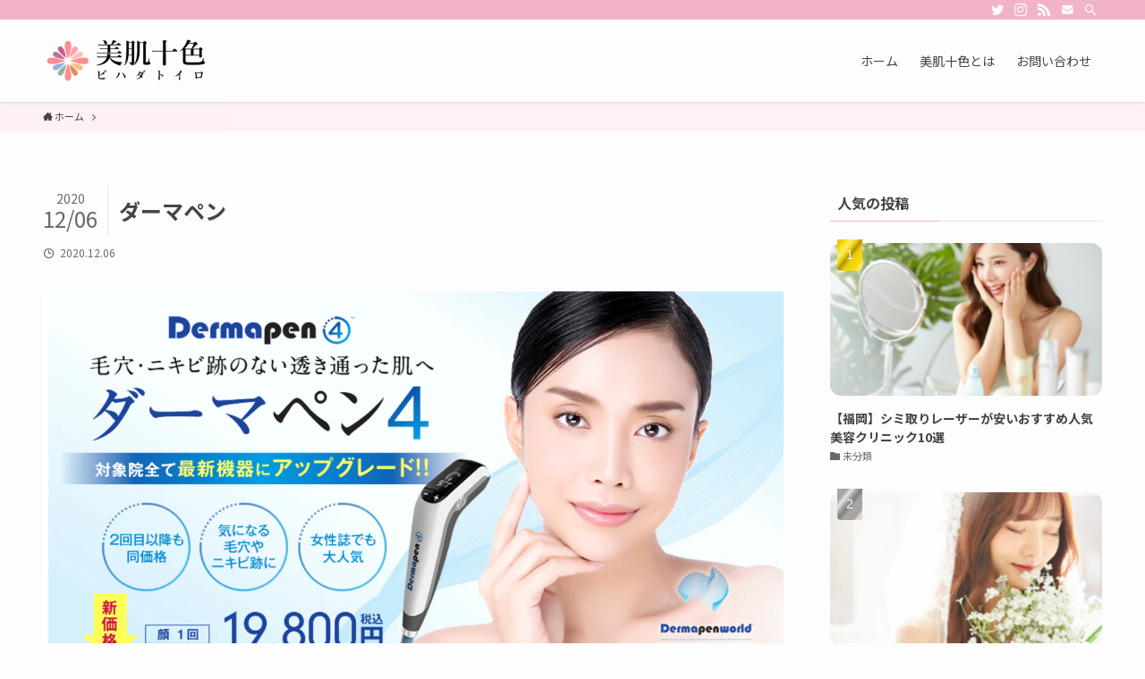

--- FILE ---
content_type: text/html; charset=UTF-8
request_url: http://stg.bihadatoiro.com/dermapen4/%E3%83%80%E3%83%BC%E3%83%9E%E3%83%9A%E3%83%B3/
body_size: 51831
content:
<!DOCTYPE html>
<html dir="ltr" lang="ja" prefix="og: https://ogp.me/ns#" data-loaded="false" data-scrolled="false" data-spmenu="closed">
<head>
<meta charset="utf-8">
<meta name="format-detection" content="telephone=no">
<meta http-equiv="X-UA-Compatible" content="IE=edge">
<meta name="viewport" content="width=device-width, viewport-fit=cover">
<title>ダーマペン | 美肌十色</title>

		<!-- All in One SEO 4.9.3 - aioseo.com -->
	<meta name="robots" content="noindex, nofollow, max-image-preview:large" />
	<meta name="author" content="bihadatoiro"/>
	<link rel="canonical" href="http://stg.bihadatoiro.com/dermapen4/%e3%83%80%e3%83%bc%e3%83%9e%e3%83%9a%e3%83%b3/" />
	<meta name="generator" content="All in One SEO (AIOSEO) 4.9.3" />
		<meta property="og:locale" content="ja_JP" />
		<meta property="og:site_name" content="美肌十色 |" />
		<meta property="og:type" content="article" />
		<meta property="og:title" content="ダーマペン | 美肌十色" />
		<meta property="og:url" content="http://stg.bihadatoiro.com/dermapen4/%e3%83%80%e3%83%bc%e3%83%9e%e3%83%9a%e3%83%b3/" />
		<meta property="article:published_time" content="2020-12-06T01:57:36+00:00" />
		<meta property="article:modified_time" content="2020-12-06T01:57:36+00:00" />
		<meta name="twitter:card" content="summary" />
		<meta name="twitter:title" content="ダーマペン | 美肌十色" />
		<script type="application/ld+json" class="aioseo-schema">
			{"@context":"https:\/\/schema.org","@graph":[{"@type":"BreadcrumbList","@id":"http:\/\/stg.bihadatoiro.com\/dermapen4\/%e3%83%80%e3%83%bc%e3%83%9e%e3%83%9a%e3%83%b3\/#breadcrumblist","itemListElement":[{"@type":"ListItem","@id":"http:\/\/stg.bihadatoiro.com#listItem","position":1,"name":"\u30db\u30fc\u30e0","item":"http:\/\/stg.bihadatoiro.com","nextItem":{"@type":"ListItem","@id":"http:\/\/stg.bihadatoiro.com\/dermapen4\/%e3%83%80%e3%83%bc%e3%83%9e%e3%83%9a%e3%83%b3\/#listItem","name":"\u30c0\u30fc\u30de\u30da\u30f3"}},{"@type":"ListItem","@id":"http:\/\/stg.bihadatoiro.com\/dermapen4\/%e3%83%80%e3%83%bc%e3%83%9e%e3%83%9a%e3%83%b3\/#listItem","position":2,"name":"\u30c0\u30fc\u30de\u30da\u30f3","previousItem":{"@type":"ListItem","@id":"http:\/\/stg.bihadatoiro.com#listItem","name":"\u30db\u30fc\u30e0"}}]},{"@type":"ItemPage","@id":"http:\/\/stg.bihadatoiro.com\/dermapen4\/%e3%83%80%e3%83%bc%e3%83%9e%e3%83%9a%e3%83%b3\/#itempage","url":"http:\/\/stg.bihadatoiro.com\/dermapen4\/%e3%83%80%e3%83%bc%e3%83%9e%e3%83%9a%e3%83%b3\/","name":"\u30c0\u30fc\u30de\u30da\u30f3 | \u7f8e\u808c\u5341\u8272","inLanguage":"ja","isPartOf":{"@id":"http:\/\/stg.bihadatoiro.com\/#website"},"breadcrumb":{"@id":"http:\/\/stg.bihadatoiro.com\/dermapen4\/%e3%83%80%e3%83%bc%e3%83%9e%e3%83%9a%e3%83%b3\/#breadcrumblist"},"author":{"@id":"http:\/\/stg.bihadatoiro.com\/author\/bihadatoiro\/#author"},"creator":{"@id":"http:\/\/stg.bihadatoiro.com\/author\/bihadatoiro\/#author"},"datePublished":"2020-12-06T10:57:36+09:00","dateModified":"2020-12-06T10:57:36+09:00"},{"@type":"Organization","@id":"http:\/\/stg.bihadatoiro.com\/#organization","name":"\u7f8e\u808c\u5341\u8272","url":"http:\/\/stg.bihadatoiro.com\/"},{"@type":"Person","@id":"http:\/\/stg.bihadatoiro.com\/author\/bihadatoiro\/#author","url":"http:\/\/stg.bihadatoiro.com\/author\/bihadatoiro\/","name":"bihadatoiro","image":{"@type":"ImageObject","@id":"http:\/\/stg.bihadatoiro.com\/dermapen4\/%e3%83%80%e3%83%bc%e3%83%9e%e3%83%9a%e3%83%b3\/#authorImage","url":"http:\/\/0.gravatar.com\/avatar\/fd22680418e5a0337420cbf8d33efd0c?s=96&d=mm&r=g","width":96,"height":96,"caption":"bihadatoiro"}},{"@type":"WebSite","@id":"http:\/\/stg.bihadatoiro.com\/#website","url":"http:\/\/stg.bihadatoiro.com\/","name":"\u7f8e\u808c\u5341\u8272","inLanguage":"ja","publisher":{"@id":"http:\/\/stg.bihadatoiro.com\/#organization"}}]}
		</script>
		<!-- All in One SEO -->

<link rel="alternate" type="application/rss+xml" title="美肌十色 &raquo; フィード" href="http://stg.bihadatoiro.com/feed/" />
<link rel="alternate" type="application/rss+xml" title="美肌十色 &raquo; コメントフィード" href="http://stg.bihadatoiro.com/comments/feed/" />
<link rel="alternate" type="application/rss+xml" title="美肌十色 &raquo; ダーマペン のコメントのフィード" href="http://stg.bihadatoiro.com/dermapen4/%e3%83%80%e3%83%bc%e3%83%9e%e3%83%9a%e3%83%b3/feed/" />
<link rel='stylesheet' id='wp-block-library-css'  href='http://stg.bihadatoiro.com/wp-includes/css/dist/block-library/style.min.css' type='text/css' media='all' />
<style id='main_style-inline-css' type='text/css'>
.is-style-balloon_box2,.is-style-emboss_box,.is-style-sticky_box{color:#333;background-color:#fff}.c-infoBar__btn,.is-style-btn_shiny a{position:relative;z-index:0;overflow:hidden;transition:opacity .25s,-webkit-transform .25s;transition:opacity .25s,transform .25s;transition:opacity .25s,transform .25s,-webkit-transform .25s}.c-infoBar__btn::before,.is-style-btn_shiny a::before{position:absolute;top:50%;left:-120px;width:80px;height:200px;background-image:linear-gradient(90deg,rgba(255,255,255,0) 0,rgba(255,255,255,.6) 80%,rgba(255,255,255,0) 100%);-webkit-transform:translateY(-50%) rotate(25deg);transform:translateY(-50%) rotate(25deg);content:""}.c-infoBar__btn::after,.is-style-btn_shiny a::after{position:absolute;top:0;left:-100px;width:50px;height:100%;background-image:linear-gradient(100deg,rgba(255,255,255,0) 0,#fff 100%);-webkit-animation-name:shiny_btn;animation-name:shiny_btn;-webkit-animation-duration:3.5s;animation-duration:3.5s;-webkit-animation-timing-function:ease-in-out;animation-timing-function:ease-in-out;-webkit-animation-iteration-count:infinite;animation-iteration-count:infinite;content:""}.c-infoBar__btn:hover,.is-style-btn_shiny a:hover{-webkit-transform:translateY(2px);transform:translateY(2px)}.c-infoBar__btn:hover::before,.is-style-btn_shiny a:hover::before{left:110%;transition:.25s ease-in-out}.c-infoBar__btn:hover::after,.is-style-btn_shiny a:hover::after{-webkit-animation:none;animation:none}#fix_bottom_menu::before,.c-bannerLink::before,.c-bannerLink__text,.c-gnav .sub-menu a::after,.c-infoBar::before,.c-mvBtn__btn::before,.l-fixHeader::before,.p-postSlider::before,.p-spMenu__inner::before,.post_content .td_to_th_ tbody tr>:first-child::before,.post_content tbody th::before,.swell-block-fullWide .__parallaxLayer,.swell-block-fullWide.has-bg-img::before,[data-type=type1] .p-blogCard__inner::before{position:absolute;top:0;left:0;z-index:0;width:100%;height:100%;content:""}.p-articleThumb__caption,.wp-block-embed>figcaption,.wp-block-image figcaption,.wp-block-table figcaption,.wp-block-video figcaption{display:block!important;margin-top:.75em;margin-bottom:0;color:inherit;font-size:.8em;text-align:center;opacity:.8}.-body-solid .p-articleThumb__img,.-body-solid .p-articleThumb__youtube,.c-bannerLink.-shadow-on,.is-style-shadow img,.is-style-shadow video,.p-indexModal__inner,img.shadow{box-shadow:0 2px 8px rgba(0,0,0,.1),0 4px 8px -4px rgba(0,0,0,.2)}.-body-solid .p-pickupBanners__item .c-bannerLink,.-body-solid .p-postList__thumb{box-shadow:0 2px 8px rgba(0,0,0,.1),0 4px 4px -4px rgba(0,0,0,.1)}.-body-solid .c-shareBtns__btn,.-body-solid .p-snsCta,.is-style-emboss_box,.is-style-shadow.cap_box,.is-style-sticky_box,.shadow_on>.wp-block-column{box-shadow:0 2px 4px rgba(0,0,0,.05),0 4px 4px -4px rgba(0,0,0,.1)}.-body-solid [class*=page-numbers],.c-fixBtn{box-shadow:0 2px 4px rgba(0,0,0,.1),0 4px 4px -4px rgba(0,0,0,.1)}.is-style-btn_normal a,.is-style-btn_shiny a,.p-adBox__btn{box-shadow:0 2px 2px rgba(0,0,0,.1),0 4px 8px -4px rgba(0,0,0,.2)}.c-shareBtns,.p-articleFoot,.p-pnLinks,.w-pageTop,.w-singleBottom,.w-singleTop{margin:2em 0}.c-categoryList::before,.c-tagList::before,.p-pnLinks__item.-next .p-pnLinks__link::before,.p-pnLinks__item.-prev .p-pnLinks__link::before,.widget_categories form::after,.widget_categories>ul>.cat-item>a::before,.wp-block-archives-dropdown::after,.wp-block-categories-dropdown::after,.wp-block-categories-list>li>a::before,code.dir_name::before,code.file_name::before{font-weight:400;font-family:icomoon!important;font-style:normal;font-variant:normal;line-height:1;text-transform:none;-webkit-font-smoothing:antialiased;-moz-osx-font-smoothing:grayscale}.c-categoryList__separation::after,.p-breadcrumb__item::after{display:block;box-sizing:content-box;width:4px;height:4px;color:inherit;border-top:solid 1px currentColor;border-right:solid 1px currentColor;-webkit-transform:rotate(45deg);transform:rotate(45deg);opacity:.8;content:""}*{box-sizing:border-box;margin:0;padding:0;font-family:inherit;font-size:inherit;line-height:inherit}::after,::before{box-sizing:inherit;text-decoration:inherit;vertical-align:inherit}b,strong{font-weight:700}a{text-decoration:none}sub,sup{font-size:smaller}ruby>rt{font-size:50%}main{display:block}ol,ul{list-style:none}blockquote,q{quotes:none}blockquote::after,blockquote::before,q::after,q::before{content:none}table{border-collapse:collapse;border-spacing:0}td,th{word-break:break-all}img{max-width:100%;height:auto;border-style:none}video{outline:0}code,pre{-moz-tab-size:4;-o-tab-size:4;tab-size:4}svg:not([fill]){fill:currentColor}[hidden]{display:none}button,input,optgroup,select,textarea{font-family:inherit;font-size:inherit;line-height:inherit}button,input{overflow:visible}button,select{text-transform:none}[type=button],[type=reset],[type=submit],button{-webkit-appearance:button;display:inline-block;cursor:pointer}[role=button]{cursor:pointer}fieldset{padding:.35em .75em .625em}legend{box-sizing:border-box;color:inherit;display:table;max-width:100%;padding:0;white-space:normal}button,input,select,textarea{padding:.25em .5em;color:#333;background-color:#f7f7f7;border:1px solid rgba(200,200,200,.5);border-radius:0}[type=color]{padding:0}[type=range]{vertical-align:middle}[aria-busy=true]{cursor:progress}[aria-controls]{cursor:pointer}[aria-disabled]{cursor:default}@-webkit-keyframes flash{0%{opacity:.6}100%{opacity:1}}@keyframes flash{0%{opacity:.6}100%{opacity:1}}@-webkit-keyframes FadeIn{100%{opacity:1}}@keyframes FadeIn{100%{opacity:1}}@-webkit-keyframes FadeInFromX{100%{opacity:1;-webkit-transform:translateX(0);transform:translateX(0)}}@keyframes FadeInFromX{100%{opacity:1;-webkit-transform:translateX(0);transform:translateX(0)}}@-webkit-keyframes FadeInFromY{100%{opacity:1;-webkit-transform:translateY(0);transform:translateY(0)}}@keyframes FadeInFromY{100%{opacity:1;-webkit-transform:translateY(0);transform:translateY(0)}}@-webkit-keyframes flowing_text{100%{-webkit-transform:translateX(-100%);transform:translateX(-100%)}}@keyframes flowing_text{100%{-webkit-transform:translateX(-100%);transform:translateX(-100%)}}@-webkit-keyframes shiny_btn{0%{-webkit-transform:scale(0) rotate(25deg);transform:scale(0) rotate(25deg);opacity:0}84%{-webkit-transform:scale(0) rotate(25deg);transform:scale(0) rotate(25deg);opacity:0}85%{-webkit-transform:scale(1) rotate(25deg);transform:scale(1) rotate(25deg);opacity:.9}100%{-webkit-transform:scale(50) rotate(25deg);transform:scale(50) rotate(25deg);opacity:0}}@keyframes shiny_btn{0%{-webkit-transform:scale(0) rotate(25deg);transform:scale(0) rotate(25deg);opacity:0}84%{-webkit-transform:scale(0) rotate(25deg);transform:scale(0) rotate(25deg);opacity:0}85%{-webkit-transform:scale(1) rotate(25deg);transform:scale(1) rotate(25deg);opacity:.9}100%{-webkit-transform:scale(50) rotate(25deg);transform:scale(50) rotate(25deg);opacity:0}}@-webkit-keyframes leftToRight{0%{-webkit-transform:scale(1.1) translateX(-1%);transform:scale(1.1) translateX(-1%)}100%{-webkit-transform:scale(1.1) translateX(1%);transform:scale(1.1) translateX(1%)}}@keyframes leftToRight{0%{-webkit-transform:scale(1.1) translateX(-1%);transform:scale(1.1) translateX(-1%)}100%{-webkit-transform:scale(1.1) translateX(1%);transform:scale(1.1) translateX(1%)}}@-webkit-keyframes zoomUp{0%{-webkit-transform:scale(1);transform:scale(1)}100%{-webkit-transform:scale(1.1);transform:scale(1.1)}}@keyframes zoomUp{0%{-webkit-transform:scale(1);transform:scale(1)}100%{-webkit-transform:scale(1.1);transform:scale(1.1)}}@-webkit-keyframes FloatVertical{0%{-webkit-transform:translate3d(0,4px,0);transform:translate3d(0,4px,0)}50%{-webkit-transform:translate3d(0,-4px,0);transform:translate3d(0,-4px,0)}100%{-webkit-transform:translate3d(0,4px,0);transform:translate3d(0,4px,0)}}@keyframes FloatVertical{0%{-webkit-transform:translate3d(0,4px,0);transform:translate3d(0,4px,0)}50%{-webkit-transform:translate3d(0,-4px,0);transform:translate3d(0,-4px,0)}100%{-webkit-transform:translate3d(0,4px,0);transform:translate3d(0,4px,0)}}@-webkit-keyframes FloatHorizontal{0%{-webkit-transform:translate3d(4px,0,0);transform:translate3d(4px,0,0)}50%{-webkit-transform:translate3d(-4px,0,0);transform:translate3d(-4px,0,0)}100%{-webkit-transform:translate3d(4px,0,0);transform:translate3d(4px,0,0)}}@keyframes FloatHorizontal{0%{-webkit-transform:translate3d(4px,0,0);transform:translate3d(4px,0,0)}50%{-webkit-transform:translate3d(-4px,0,0);transform:translate3d(-4px,0,0)}100%{-webkit-transform:translate3d(4px,0,0);transform:translate3d(4px,0,0)}}:root{--swl-color_border:rgba(200, 200, 200, .5)}@font-face{font-weight:400;font-family:icomoon;font-style:normal;src:url(http://stg.bihadatoiro.com/wp-content/themes/swell/assets/fonts/icomoon.ttf?7ojy2d) format("truetype"),url(http://stg.bihadatoiro.com/wp-content/themes/swell/assets/fonts/icomoon.woff?7ojy2d) format("woff"),url(http://stg.bihadatoiro.com/wp-content/themes/swell/assets/fonts/icomoon.svg?7ojy2d#icomoon) format("svg")}[class*=" icon-"]::before,[class^=icon-]::before{font-weight:400;font-family:icomoon!important;font-style:normal;font-variant:normal;line-height:1;text-transform:none;-webkit-font-smoothing:antialiased;-moz-osx-font-smoothing:grayscale}.icon-clipboard-copy::before{content:"\e93b"}.icon-clipboard-copied::before{content:"\e93c"}.icon-swell::before{content:"\e936"}.icon-amazon::before{color:#f90;content:"\e91e"}.icon-room::before{content:"\e93d"}.icon-codepen::before{content:"\e900"}.icon-facebook::before{content:"\e901"}.icon-feedly::before{color:#2bb24c;content:"\e902"}.icon-github::before{content:"\e903"}.icon-googleplus::before{color:#dc4e41;content:"\e904"}.icon-hatebu::before{content:"\e905"}.icon-instagram::before{color:#e4405f;content:"\e906"}.icon-line::before{color:#00c300;content:"\e907"}.icon-medium::before{content:"\e908"}.icon-pinterest::before{color:#bd081c;content:"\e909"}.icon-pocket::before{color:#ef3f56;content:"\e90a"}.icon-rss::before{color:orange;content:"\e90b"}.icon-tumblr::before{color:#36465d;content:"\e90c"}.icon-twitter::before{color:#1da1f2;content:"\e90d"}.icon-wordpress::before{content:"\e90e"}.icon-youtube::before{color:red;content:"\e90f"}.icon-more_arrow::before{content:"\e930"}.icon-batsu::before,.icon-cross::before,.is-style-bad_list li::before,.is-style-big_icon_bad::before,.is-style-big_icon_batsu::before{content:"\e91f"}.icon-circle::before,.is-style-good_list li::before{content:"\ea56"}.icon-check::before,.icon-checkmark::before,.is-style-big_icon_check::before,.is-style-big_icon_good::before,.is-style-check_list li::before{content:"\e923"}.icon-posted::before{content:"\e931"}.icon-modified::before{content:"\e92d"}.icon-search::before{content:"\e92e"}.icon-close-thin::before{content:"\e920"}.icon-menu-thin::before{content:"\e91b"}.icon-info::before{content:"\e91d"}.icon-alert::before{content:"\e916"}.icon-hatena::before{content:"\e917"}.icon-index::before{content:"\e918"}.icon-arrow_drop_down::before,.widget_categories form::after,.wp-block-archives-dropdown::after,.wp-block-categories-dropdown::after{content:"\e5c5"}.icon-arrow_drop_up::before{content:"\e5c7"}.icon-flag::before{content:"\e153"}.icon-border_color::before{content:"\e22b"}.icon-cart::before,.icon-shopping_cart::before{content:"\e939"}.icon-person::before{content:"\e7fd"}.icon-settings::before{content:"\e8b8"}.icon-thumb_down::before{content:"\e8db"}.icon-thumb_up::before{content:"\e8dc"}.icon-chevron-small-down::before{content:"\e910"}.icon-chevron-small-left::before,.p-pnLinks__item.-prev .p-pnLinks__link::before{content:"\e911"}.icon-chevron-small-right::before,.p-pnLinks__item.-next .p-pnLinks__link::before{content:"\e921"}.icon-chevron-small-up::before{content:"\e912"}.icon-book::before{content:"\e91a"}.icon-megaphone::before{content:"\e913"}.icon-minus::before{content:"\e919"}.icon-plus::before{content:"\e91c"}.icon-download::before{content:"\e914"}.icon-pen::before{content:"\e934"}.icon-contact::before,.icon-envelope::before,.icon-mail::before,.icon-markunread::before{content:"\e92c"}.icon-light-bulb::before{content:"\e915"}.icon-lock-closed::before{content:"\e932"}.icon-lock-open::before{content:"\e933"}.icon-home::before{content:"\e922"}.icon-quill::before{content:"\e929"}.icon-books::before{content:"\e925"}.icon-file-empty::before,code.file_name::before{content:"\e924"}.icon-file-text2::before{content:"\e926"}.icon-file-picture::before{content:"\e927"}.icon-file-music::before{content:"\e928"}.icon-file-video::before{content:"\e92a"}.icon-file-zip::before{content:"\e92b"}.c-categoryList::before,.icon-folder::before,.widget_categories>ul>.cat-item>a::before,.wp-block-categories-list>li>a::before,code.dir_name::before{content:"\e92f"}.icon-price-tag::before{content:"\e935"}.icon-phone1::before,.icon-phone::before{content:"\e942"}.icon-bubble::before{content:"\e96b"}.icon-bubbles::before{content:"\e970"}.icon-quotes-left::before{content:"\e977"}.icon-quotes-right::before{content:"\e978"}.icon-link::before{content:"\e9c5"}.icon-attachment::before{content:"\e9cd"}.icon-eye::before{content:"\e9ce"}.icon-bookmarks::before{content:"\e9d3"}.icon-star-empty::before{content:"\e9d7"}.icon-star-half::before{content:"\e9d8"}.icon-star-full::before{content:"\e9d9"}.icon-heart::before{content:"\e9da"}.icon-blocked::before{content:"\ea0e"}.icon-share::before{content:"\ea82"}.icon-film::before{content:"\e93a"}.icon-headphones::before{content:"\e938"}.icon-image::before{content:"\e937"}.swiper-container{margin:0 auto;position:relative;overflow:hidden;list-style:none;padding:0;z-index:1}.swiper-container-no-flexbox .swiper-slide{float:left}.swiper-container-vertical>.swiper-wrapper{flex-direction:column}.swiper-wrapper{position:relative;width:100%;height:100%;z-index:1;display:flex;transition-property:-webkit-transform;transition-property:transform;transition-property:transform,-webkit-transform;transition-property:transform,-webkit-transform;box-sizing:content-box}.swiper-container-android .swiper-slide,.swiper-wrapper{-webkit-transform:translate3d(0,0,0);transform:translate3d(0,0,0)}.swiper-container-multirow>.swiper-wrapper{flex-wrap:wrap}.swiper-container-free-mode>.swiper-wrapper{transition-timing-function:ease-out;margin:0 auto}.swiper-slide{flex-shrink:0;width:100%;height:100%;position:relative;transition-property:-webkit-transform;transition-property:transform;transition-property:transform,-webkit-transform;transition-property:transform,-webkit-transform}.swiper-slide-invisible-blank{visibility:hidden}.swiper-container-autoheight,.swiper-container-autoheight .swiper-slide{height:auto}.swiper-container-autoheight .swiper-wrapper{align-items:flex-start;transition-property:height,-webkit-transform;transition-property:transform,height;transition-property:transform,height,-webkit-transform}.swiper-container-3d{-webkit-perspective:1200px;perspective:1200px}.swiper-container-3d .swiper-cube-shadow,.swiper-container-3d .swiper-slide,.swiper-container-3d .swiper-slide-shadow-bottom,.swiper-container-3d .swiper-slide-shadow-left,.swiper-container-3d .swiper-slide-shadow-right,.swiper-container-3d .swiper-slide-shadow-top,.swiper-container-3d .swiper-wrapper{-webkit-transform-style:preserve-3d;transform-style:preserve-3d}.swiper-container-3d .swiper-slide-shadow-bottom,.swiper-container-3d .swiper-slide-shadow-left,.swiper-container-3d .swiper-slide-shadow-right,.swiper-container-3d .swiper-slide-shadow-top{position:absolute;left:0;top:0;width:100%;height:100%;pointer-events:none;z-index:10}.swiper-container-3d .swiper-slide-shadow-left{background-image:linear-gradient(to left,rgba(0,0,0,.5),rgba(0,0,0,0))}.swiper-container-3d .swiper-slide-shadow-right{background-image:linear-gradient(to right,rgba(0,0,0,.5),rgba(0,0,0,0))}.swiper-container-3d .swiper-slide-shadow-top{background-image:linear-gradient(to top,rgba(0,0,0,.5),rgba(0,0,0,0))}.swiper-container-3d .swiper-slide-shadow-bottom{background-image:linear-gradient(to bottom,rgba(0,0,0,.5),rgba(0,0,0,0))}.swiper-container-wp8-horizontal,.swiper-container-wp8-horizontal>.swiper-wrapper{touch-action:pan-y}.swiper-container-wp8-vertical,.swiper-container-wp8-vertical>.swiper-wrapper{touch-action:pan-x}.swiper-button-next,.swiper-button-prev{position:absolute;top:50%;width:27px;height:44px;margin-top:-22px;z-index:10;cursor:pointer;background-size:27px 44px;background-position:center;background-repeat:no-repeat}.swiper-button-next.swiper-button-disabled,.swiper-button-prev.swiper-button-disabled{opacity:.35;cursor:auto;pointer-events:none}.swiper-button-prev,.swiper-container-rtl .swiper-button-next{background-image:url("data:image/svg+xml;charset=utf-8,%3Csvg%20xmlns%3D'http%3A%2F%2Fwww.w3.org%2F2000%2Fsvg'%20viewBox%3D'0%200%2027%2044'%3E%3Cpath%20d%3D'M0%2C22L22%2C0l2.1%2C2.1L4.2%2C22l19.9%2C19.9L22%2C44L0%2C22L0%2C22L0%2C22z'%20fill%3D'%23007aff'%2F%3E%3C%2Fsvg%3E");left:10px;right:auto}.swiper-button-next,.swiper-container-rtl .swiper-button-prev{background-image:url("data:image/svg+xml;charset=utf-8,%3Csvg%20xmlns%3D'http%3A%2F%2Fwww.w3.org%2F2000%2Fsvg'%20viewBox%3D'0%200%2027%2044'%3E%3Cpath%20d%3D'M27%2C22L27%2C22L5%2C44l-2.1-2.1L22.8%2C22L2.9%2C2.1L5%2C0L27%2C22L27%2C22z'%20fill%3D'%23007aff'%2F%3E%3C%2Fsvg%3E");right:10px;left:auto}.swiper-button-prev.swiper-button-white,.swiper-container-rtl .swiper-button-next.swiper-button-white{background-image:url("data:image/svg+xml;charset=utf-8,%3Csvg%20xmlns%3D'http%3A%2F%2Fwww.w3.org%2F2000%2Fsvg'%20viewBox%3D'0%200%2027%2044'%3E%3Cpath%20d%3D'M0%2C22L22%2C0l2.1%2C2.1L4.2%2C22l19.9%2C19.9L22%2C44L0%2C22L0%2C22L0%2C22z'%20fill%3D'%23ffffff'%2F%3E%3C%2Fsvg%3E")}.swiper-button-next.swiper-button-white,.swiper-container-rtl .swiper-button-prev.swiper-button-white{background-image:url("data:image/svg+xml;charset=utf-8,%3Csvg%20xmlns%3D'http%3A%2F%2Fwww.w3.org%2F2000%2Fsvg'%20viewBox%3D'0%200%2027%2044'%3E%3Cpath%20d%3D'M27%2C22L27%2C22L5%2C44l-2.1-2.1L22.8%2C22L2.9%2C2.1L5%2C0L27%2C22L27%2C22z'%20fill%3D'%23ffffff'%2F%3E%3C%2Fsvg%3E")}.swiper-button-prev.swiper-button-black,.swiper-container-rtl .swiper-button-next.swiper-button-black{background-image:url("data:image/svg+xml;charset=utf-8,%3Csvg%20xmlns%3D'http%3A%2F%2Fwww.w3.org%2F2000%2Fsvg'%20viewBox%3D'0%200%2027%2044'%3E%3Cpath%20d%3D'M0%2C22L22%2C0l2.1%2C2.1L4.2%2C22l19.9%2C19.9L22%2C44L0%2C22L0%2C22L0%2C22z'%20fill%3D'%23000000'%2F%3E%3C%2Fsvg%3E")}.swiper-button-next.swiper-button-black,.swiper-container-rtl .swiper-button-prev.swiper-button-black{background-image:url("data:image/svg+xml;charset=utf-8,%3Csvg%20xmlns%3D'http%3A%2F%2Fwww.w3.org%2F2000%2Fsvg'%20viewBox%3D'0%200%2027%2044'%3E%3Cpath%20d%3D'M27%2C22L27%2C22L5%2C44l-2.1-2.1L22.8%2C22L2.9%2C2.1L5%2C0L27%2C22L27%2C22z'%20fill%3D'%23000000'%2F%3E%3C%2Fsvg%3E")}.swiper-button-lock{display:none}.swiper-pagination{position:absolute;text-align:center;transition:.3s opacity;-webkit-transform:translate3d(0,0,0);transform:translate3d(0,0,0);z-index:10}.swiper-pagination.swiper-pagination-hidden{opacity:0}.swiper-container-horizontal>.swiper-pagination-bullets,.swiper-pagination-custom,.swiper-pagination-fraction{bottom:10px;left:0;width:100%}.swiper-pagination-bullets-dynamic{overflow:hidden;font-size:0}.swiper-pagination-bullets-dynamic .swiper-pagination-bullet{-webkit-transform:scale(.33);transform:scale(.33);position:relative}.swiper-pagination-bullets-dynamic .swiper-pagination-bullet-active{-webkit-transform:scale(1);transform:scale(1)}.swiper-pagination-bullets-dynamic .swiper-pagination-bullet-active-main{-webkit-transform:scale(1);transform:scale(1)}.swiper-pagination-bullets-dynamic .swiper-pagination-bullet-active-prev{-webkit-transform:scale(.66);transform:scale(.66)}.swiper-pagination-bullets-dynamic .swiper-pagination-bullet-active-prev-prev{-webkit-transform:scale(.33);transform:scale(.33)}.swiper-pagination-bullets-dynamic .swiper-pagination-bullet-active-next{-webkit-transform:scale(.66);transform:scale(.66)}.swiper-pagination-bullets-dynamic .swiper-pagination-bullet-active-next-next{-webkit-transform:scale(.33);transform:scale(.33)}.swiper-pagination-bullet{width:8px;height:8px;display:inline-block;border-radius:100%;background:#000;opacity:.2}button.swiper-pagination-bullet{border:none;margin:0;padding:0;box-shadow:none;-webkit-appearance:none;-moz-appearance:none;appearance:none}.swiper-pagination-clickable .swiper-pagination-bullet{cursor:pointer}.swiper-pagination-bullet-active{opacity:1;background:#007aff}.swiper-container-vertical>.swiper-pagination-bullets{right:10px;top:50%;-webkit-transform:translate3d(0,-50%,0);transform:translate3d(0,-50%,0)}.swiper-container-vertical>.swiper-pagination-bullets .swiper-pagination-bullet{margin:6px 0;display:block}.swiper-container-vertical>.swiper-pagination-bullets.swiper-pagination-bullets-dynamic{top:50%;-webkit-transform:translateY(-50%);transform:translateY(-50%);width:8px}.swiper-container-vertical>.swiper-pagination-bullets.swiper-pagination-bullets-dynamic .swiper-pagination-bullet{display:inline-block;transition:.2s top,.2s -webkit-transform;transition:.2s transform,.2s top;transition:.2s transform,.2s top,.2s -webkit-transform}.swiper-container-horizontal>.swiper-pagination-bullets .swiper-pagination-bullet{margin:0 4px}.swiper-container-horizontal>.swiper-pagination-bullets.swiper-pagination-bullets-dynamic{left:50%;-webkit-transform:translateX(-50%);transform:translateX(-50%);white-space:nowrap}.swiper-container-horizontal>.swiper-pagination-bullets.swiper-pagination-bullets-dynamic .swiper-pagination-bullet{transition:.2s left,.2s -webkit-transform;transition:.2s transform,.2s left;transition:.2s transform,.2s left,.2s -webkit-transform}.swiper-container-horizontal.swiper-container-rtl>.swiper-pagination-bullets-dynamic .swiper-pagination-bullet{transition:.2s right,.2s -webkit-transform;transition:.2s transform,.2s right;transition:.2s transform,.2s right,.2s -webkit-transform}.swiper-pagination-progressbar{background:rgba(0,0,0,.25);position:absolute}.swiper-pagination-progressbar .swiper-pagination-progressbar-fill{background:#007aff;position:absolute;left:0;top:0;width:100%;height:100%;-webkit-transform:scale(0);transform:scale(0);-webkit-transform-origin:left top;transform-origin:left top}.swiper-container-rtl .swiper-pagination-progressbar .swiper-pagination-progressbar-fill{-webkit-transform-origin:right top;transform-origin:right top}.swiper-container-horizontal>.swiper-pagination-progressbar,.swiper-container-vertical>.swiper-pagination-progressbar.swiper-pagination-progressbar-opposite{width:100%;height:4px;left:0;top:0}.swiper-container-horizontal>.swiper-pagination-progressbar.swiper-pagination-progressbar-opposite,.swiper-container-vertical>.swiper-pagination-progressbar{width:4px;height:100%;left:0;top:0}.swiper-pagination-white .swiper-pagination-bullet-active{background:#fff}.swiper-pagination-progressbar.swiper-pagination-white{background:rgba(255,255,255,.25)}.swiper-pagination-progressbar.swiper-pagination-white .swiper-pagination-progressbar-fill{background:#fff}.swiper-pagination-black .swiper-pagination-bullet-active{background:#000}.swiper-pagination-progressbar.swiper-pagination-black{background:rgba(0,0,0,.25)}.swiper-pagination-progressbar.swiper-pagination-black .swiper-pagination-progressbar-fill{background:#000}.swiper-pagination-lock{display:none}.swiper-scrollbar{border-radius:10px;position:relative;-ms-touch-action:none;background:rgba(0,0,0,.1)}.swiper-container-horizontal>.swiper-scrollbar{position:absolute;left:1%;bottom:3px;z-index:50;height:5px;width:98%}.swiper-container-vertical>.swiper-scrollbar{position:absolute;right:3px;top:1%;z-index:50;width:5px;height:98%}.swiper-scrollbar-drag{height:100%;width:100%;position:relative;background:rgba(0,0,0,.5);border-radius:10px;left:0;top:0}.swiper-scrollbar-cursor-drag{cursor:move}.swiper-scrollbar-lock{display:none}.swiper-zoom-container{width:100%;height:100%;display:flex;justify-content:center;align-items:center;text-align:center}.swiper-zoom-container>canvas,.swiper-zoom-container>img,.swiper-zoom-container>svg{max-width:100%;max-height:100%;-o-object-fit:contain;object-fit:contain}.swiper-slide-zoomed{cursor:move}.swiper-lazy-preloader{width:42px;height:42px;position:absolute;left:50%;top:50%;margin-left:-21px;margin-top:-21px;z-index:10;-webkit-transform-origin:50%;transform-origin:50%;-webkit-animation:swiper-preloader-spin 1s steps(12,end) infinite;animation:swiper-preloader-spin 1s steps(12,end) infinite}.swiper-lazy-preloader:after{display:block;content:'';width:100%;height:100%;background-image:url("data:image/svg+xml;charset=utf-8,%3Csvg%20viewBox%3D'0%200%20120%20120'%20xmlns%3D'http%3A%2F%2Fwww.w3.org%2F2000%2Fsvg'%20xmlns%3Axlink%3D'http%3A%2F%2Fwww.w3.org%2F1999%2Fxlink'%3E%3Cdefs%3E%3Cline%20id%3D'l'%20x1%3D'60'%20x2%3D'60'%20y1%3D'7'%20y2%3D'27'%20stroke%3D'%236c6c6c'%20stroke-width%3D'11'%20stroke-linecap%3D'round'%2F%3E%3C%2Fdefs%3E%3Cg%3E%3Cuse%20xlink%3Ahref%3D'%23l'%20opacity%3D'.27'%2F%3E%3Cuse%20xlink%3Ahref%3D'%23l'%20opacity%3D'.27'%20transform%3D'rotate(30%2060%2C60)'%2F%3E%3Cuse%20xlink%3Ahref%3D'%23l'%20opacity%3D'.27'%20transform%3D'rotate(60%2060%2C60)'%2F%3E%3Cuse%20xlink%3Ahref%3D'%23l'%20opacity%3D'.27'%20transform%3D'rotate(90%2060%2C60)'%2F%3E%3Cuse%20xlink%3Ahref%3D'%23l'%20opacity%3D'.27'%20transform%3D'rotate(120%2060%2C60)'%2F%3E%3Cuse%20xlink%3Ahref%3D'%23l'%20opacity%3D'.27'%20transform%3D'rotate(150%2060%2C60)'%2F%3E%3Cuse%20xlink%3Ahref%3D'%23l'%20opacity%3D'.37'%20transform%3D'rotate(180%2060%2C60)'%2F%3E%3Cuse%20xlink%3Ahref%3D'%23l'%20opacity%3D'.46'%20transform%3D'rotate(210%2060%2C60)'%2F%3E%3Cuse%20xlink%3Ahref%3D'%23l'%20opacity%3D'.56'%20transform%3D'rotate(240%2060%2C60)'%2F%3E%3Cuse%20xlink%3Ahref%3D'%23l'%20opacity%3D'.66'%20transform%3D'rotate(270%2060%2C60)'%2F%3E%3Cuse%20xlink%3Ahref%3D'%23l'%20opacity%3D'.75'%20transform%3D'rotate(300%2060%2C60)'%2F%3E%3Cuse%20xlink%3Ahref%3D'%23l'%20opacity%3D'.85'%20transform%3D'rotate(330%2060%2C60)'%2F%3E%3C%2Fg%3E%3C%2Fsvg%3E");background-position:50%;background-size:100%;background-repeat:no-repeat}.swiper-lazy-preloader-white:after{background-image:url("data:image/svg+xml;charset=utf-8,%3Csvg%20viewBox%3D'0%200%20120%20120'%20xmlns%3D'http%3A%2F%2Fwww.w3.org%2F2000%2Fsvg'%20xmlns%3Axlink%3D'http%3A%2F%2Fwww.w3.org%2F1999%2Fxlink'%3E%3Cdefs%3E%3Cline%20id%3D'l'%20x1%3D'60'%20x2%3D'60'%20y1%3D'7'%20y2%3D'27'%20stroke%3D'%23fff'%20stroke-width%3D'11'%20stroke-linecap%3D'round'%2F%3E%3C%2Fdefs%3E%3Cg%3E%3Cuse%20xlink%3Ahref%3D'%23l'%20opacity%3D'.27'%2F%3E%3Cuse%20xlink%3Ahref%3D'%23l'%20opacity%3D'.27'%20transform%3D'rotate(30%2060%2C60)'%2F%3E%3Cuse%20xlink%3Ahref%3D'%23l'%20opacity%3D'.27'%20transform%3D'rotate(60%2060%2C60)'%2F%3E%3Cuse%20xlink%3Ahref%3D'%23l'%20opacity%3D'.27'%20transform%3D'rotate(90%2060%2C60)'%2F%3E%3Cuse%20xlink%3Ahref%3D'%23l'%20opacity%3D'.27'%20transform%3D'rotate(120%2060%2C60)'%2F%3E%3Cuse%20xlink%3Ahref%3D'%23l'%20opacity%3D'.27'%20transform%3D'rotate(150%2060%2C60)'%2F%3E%3Cuse%20xlink%3Ahref%3D'%23l'%20opacity%3D'.37'%20transform%3D'rotate(180%2060%2C60)'%2F%3E%3Cuse%20xlink%3Ahref%3D'%23l'%20opacity%3D'.46'%20transform%3D'rotate(210%2060%2C60)'%2F%3E%3Cuse%20xlink%3Ahref%3D'%23l'%20opacity%3D'.56'%20transform%3D'rotate(240%2060%2C60)'%2F%3E%3Cuse%20xlink%3Ahref%3D'%23l'%20opacity%3D'.66'%20transform%3D'rotate(270%2060%2C60)'%2F%3E%3Cuse%20xlink%3Ahref%3D'%23l'%20opacity%3D'.75'%20transform%3D'rotate(300%2060%2C60)'%2F%3E%3Cuse%20xlink%3Ahref%3D'%23l'%20opacity%3D'.85'%20transform%3D'rotate(330%2060%2C60)'%2F%3E%3C%2Fg%3E%3C%2Fsvg%3E")}@-webkit-keyframes swiper-preloader-spin{100%{-webkit-transform:rotate(360deg);transform:rotate(360deg)}}@keyframes swiper-preloader-spin{100%{-webkit-transform:rotate(360deg);transform:rotate(360deg)}}.swiper-container .swiper-notification{position:absolute;left:0;top:0;pointer-events:none;opacity:0;z-index:-1000}.swiper-container-fade.swiper-container-free-mode .swiper-slide{transition-timing-function:ease-out}.swiper-container-fade .swiper-slide{pointer-events:none;transition-property:opacity}.swiper-container-fade .swiper-slide .swiper-slide{pointer-events:none}.swiper-container-fade .swiper-slide-active,.swiper-container-fade .swiper-slide-active .swiper-slide-active{pointer-events:auto}.swiper-container-cube{overflow:visible}.swiper-container-cube .swiper-slide{pointer-events:none;-webkit-backface-visibility:hidden;backface-visibility:hidden;z-index:1;visibility:hidden;-webkit-transform-origin:0 0;transform-origin:0 0;width:100%;height:100%}.swiper-container-cube .swiper-slide .swiper-slide{pointer-events:none}.swiper-container-cube.swiper-container-rtl .swiper-slide{-webkit-transform-origin:100% 0;transform-origin:100% 0}.swiper-container-cube .swiper-slide-active,.swiper-container-cube .swiper-slide-active .swiper-slide-active{pointer-events:auto}.swiper-container-cube .swiper-slide-active,.swiper-container-cube .swiper-slide-next,.swiper-container-cube .swiper-slide-next+.swiper-slide,.swiper-container-cube .swiper-slide-prev{pointer-events:auto;visibility:visible}.swiper-container-cube .swiper-slide-shadow-bottom,.swiper-container-cube .swiper-slide-shadow-left,.swiper-container-cube .swiper-slide-shadow-right,.swiper-container-cube .swiper-slide-shadow-top{z-index:0;-webkit-backface-visibility:hidden;backface-visibility:hidden}.swiper-container-cube .swiper-cube-shadow{position:absolute;left:0;bottom:0;width:100%;height:100%;background:#000;opacity:.6;-webkit-filter:blur(50px);filter:blur(50px);z-index:0}.swiper-container-flip{overflow:visible}.swiper-container-flip .swiper-slide{pointer-events:none;-webkit-backface-visibility:hidden;backface-visibility:hidden;z-index:1}.swiper-container-flip .swiper-slide .swiper-slide{pointer-events:none}.swiper-container-flip .swiper-slide-active,.swiper-container-flip .swiper-slide-active .swiper-slide-active{pointer-events:auto}.swiper-container-flip .swiper-slide-shadow-bottom,.swiper-container-flip .swiper-slide-shadow-left,.swiper-container-flip .swiper-slide-shadow-right,.swiper-container-flip .swiper-slide-shadow-top{z-index:0;-webkit-backface-visibility:hidden;backface-visibility:hidden}.swiper-container-coverflow .swiper-wrapper{-ms-perspective:1200px}body{position:relative;min-width:100%;max-width:100%;overflow-x:hidden;color:var(--color_text);font-size:15px;line-height:1.6;word-wrap:break-word;overflow-wrap:break-word;background-color:var(--color_bg);-webkit-text-size-adjust:100%}[data-spmenu=opened] #wpadminbar{z-index:1}a{color:var(--color_text)}#comments p a,.p-termHead__desc a,.post_content a,.textwidget a{color:var(--color_link)}.ad_area{min-height:80px;margin:3em auto;border:dashed 1px rgba(200,200,200,.5)}.ad_area.content_top{margin-top:0}.-index-off .widget_swell_index,.-index-off [data-onclick=toggleIndex]{display:none}.-index-off .widget_swell_index+.c-widget{margin-top:0!important}.-body-solid .p-postList.-w-ranking li::before{background-image:repeating-linear-gradient(-45deg,rgba(255,255,255,.1),rgba(255,255,255,.1) 6px,transparent 6px,transparent 12px);box-shadow:1px 1px 4px rgba(0,0,0,.2)}.-body-solid .p-commentArea{box-shadow:inset 0 2px 4px rgba(0,0,0,.06)}.-body-solid .p-commentArea [type=email],.-body-solid .p-commentArea [type=number],.-body-solid .p-commentArea [type=text],.-body-solid .p-commentArea textarea{box-shadow:inset 0 1px 4px rgba(0,0,0,.06)}.l-article{max-width:var(--article_size);padding-right:0;padding-left:0}.-sidebar-off .l-article,.lp-content .l-article{margin-right:auto;margin-left:auto}#body_wrap{position:relative;z-index:1;max-width:100%}#body_wrap.-bg-fix{z-index:1}#body_wrap.-bg-fix::before{position:fixed;top:0;left:0;z-index:-1;width:100%;height:100%;content:""}.admin-bar{--swl-adminbar_height:32px}.l-container{max-width:var(--container_size);margin-right:auto;margin-left:auto;padding-right:4vw;padding-left:4vw}.l-content{position:relative;z-index:1;margin:0 auto 6em;padding-top:2em}.l-footer{position:relative;z-index:0;color:var(--color_footer_text);background-color:var(--color_footer_bg)}.l-footer a,.l-footer span{color:inherit}.l-footer .copyright{font-size:12px;text-align:center}.l-footer .copyright a{color:var(--color_link)}.l-footer__nav{display:flex;flex-wrap:wrap;justify-content:center;padding:.5em 0 1em;color:inherit}.l-footer__nav a{display:block;padding:.25em .5em;color:inherit;font-size:3vw}.l-footer__nav a:hover{text-decoration:underline}.l-footer__foot{padding-top:1em;padding-bottom:1em}.l-footer__widgetArea{padding-top:1em;padding-bottom:1em}.p-indexModal{padding:80px 16px}.p-indexModal__inner{position:relative;z-index:1;max-width:800px;height:100%;margin:-1em auto 0!important;padding:2em 1.5em;color:#333;background:#fdfdfd;-webkit-transform:translateY(16px);transform:translateY(16px);transition:-webkit-transform .5s;transition:transform .5s;transition:transform .5s,-webkit-transform .5s}.is-opened>.p-indexModal__inner{-webkit-transform:translateY(0);transform:translateY(0)}.p-indexModal__close{position:absolute;top:100%;left:0;width:100%;padding-top:.5em;color:#fff;line-height:2;text-align:center;text-shadow:1px 1px 1px #000;cursor:pointer}.p-searchModal__inner{position:absolute;top:calc(50% + 16px);left:50%;z-index:1;width:96%;max-width:600px;padding:1em;background:rgba(255,255,255,.1);-webkit-transform:translateX(-50%) translateY(-50%);transform:translateX(-50%) translateY(-50%);transition:top .5s}.is-opened>.p-searchModal__inner{top:50%}.p-searchModal__inner .c-searchForm{box-shadow:0 0 4px rgba(255,255,255,.2)}.p-searchModal__inner .s{font-size:16px}.l-header{position:relative;top:0;left:0;z-index:100;width:100%;background:var(--color_header_bg)}.l-header__bar{position:relative;width:100%}.l-header__bar .c-catchphrase{width:50%;margin-right:auto;padding:4px 0;overflow:hidden;color:inherit;font-size:12px;line-height:14px;letter-spacing:.2px;white-space:nowrap}.l-header__bar .c-iconList .c-iconList__link{margin:0;padding:4px 6px}.l-header__barInner{display:flex;align-items:center;justify-content:flex-end}.l-header__inner{position:relative;z-index:1;width:100%;color:var(--color_header_text)}.l-header__inner .c-catchphrase{letter-spacing:.2px}.l-header__logo{line-height:1}.c-headLogo.-txt{display:flex;align-items:center}.c-headLogo__link{display:block}.-img .c-headLogo__link{height:100%}.-txt .c-headLogo__link{display:block;color:inherit;font-weight:700;font-size:5vw}.c-headLogo__img{width:auto;height:100%;-o-object-fit:contain;object-fit:contain}.w-header{display:flex;align-items:center}.l-header__customBtn,.l-header__menuBtn{width:var(--logo_size_sp);height:var(--logo_size_sp);line-height:1.25;text-align:center}.c-smallNavTitle{color:inherit;font-size:10px;line-height:1;opacity:.6}.sub-menu .c-smallNavTitle{display:none}.c-gnav{display:flex;height:100%;text-align:center}.c-gnav .ttl{position:relative;z-index:1;color:inherit;line-height:1}.c-gnav>.menu-item{position:relative;height:100%}.c-gnav>.menu-item:hover>.sub-menu{visibility:visible;opacity:1}.c-gnav>.menu-item>a{position:relative;display:flex;flex-direction:column;justify-content:center;height:100%;padding:0 12px;color:inherit;white-space:nowrap;transition:all .25s}.c-gnav>.menu-item>a .ttl{display:block;font-size:14px}.c-gnav>.menu-item>a::after{position:absolute;bottom:0;left:0;display:block;transition:width .25s,height .25s,-webkit-transform .25s;transition:transform .25s,width .25s,height .25s;transition:transform .25s,width .25s,height .25s,-webkit-transform .25s;content:""}.c-gnav>.menu-item>a .c-submenuToggleBtn{display:none}.c-gnav>.menu-item>.sub-menu{top:100%;left:50%;-webkit-transform:translateX(-50%);transform:translateX(-50%)}.c-gnav .sub-menu{position:absolute;z-index:1;width:15em;text-align:left;box-shadow:0 2px 4px rgba(0,0,0,.1);visibility:hidden;opacity:0;transition:opacity .25s,visibility .25s}.c-gnav .sub-menu li{position:relative}.c-gnav .sub-menu .ttl{position:relative;left:0;font-size:.9em;transition:left .25s}.c-gnav .sub-menu a{position:relative;display:block;padding:.5em .75em;color:inherit}.c-gnav .sub-menu a::after{z-index:0;background-color:transparent;-webkit-transform:scale(1);transform:scale(1);transition:background-color .25s;content:""}.c-gnav .sub-menu a:hover::after{background-color:rgba(200,200,200,.1)}.c-gnav__sBtn{width:auto}.c-gnav__sBtn .icon-search{font-size:20px}.p-spHeadMenu{text-align:center}.p-spHeadMenu .sub-menu{display:none}.p-spHeadMenu .menu-item{width:auto;height:36px;padding:0;font-size:12px;border-bottom:solid 2px transparent;-webkit-backface-visibility:hidden;backface-visibility:hidden}.p-spHeadMenu .menu-item.-current{border-bottom-color:currentColor}.p-spHeadMenu a{display:block;padding:0 12px 0;line-height:36px}.l-header__spNav a{color:var(--color_header_text)}.l-header__spNav[data-loop="0"] .p-spHeadMenu{display:flex;overflow-x:auto}.l-header__spNav[data-loop="0"] .menu-item:first-child{margin-left:auto}.l-header__spNav[data-loop="0"] .menu-item:last-child{margin-right:auto}.l-fixHeader{position:fixed;top:0;left:0;z-index:101;width:100%;margin-top:var(--swl-adminbar_height,0);visibility:hidden;opacity:0}.l-fixHeader[data-ready]{transition:all .5s}.l-fixHeader::before{display:block;background:var(--color_header_bg);opacity:var(--fix_header_opacity)}.l-fixHeader .l-fixHeader__gnav{order:0}[data-scrolled=true] .l-fixHeader[data-ready]{top:0!important;visibility:visible;opacity:1}.-body-solid .l-fixHeader{box-shadow:0 2px 4px rgba(0,0,0,.12)}.l-fixHeader__inner{position:relative;z-index:1;display:flex;align-items:stretch;justify-content:space-between;padding-top:0;padding-bottom:0;color:var(--color_header_text)}.l-fixHeader__logo{display:flex;align-items:center;order:0;margin-right:24px;padding:16px 0;line-height:1}.l-mainContent{position:static!important;width:100%}.-sidebar-on .l-mainContent{max-width:100%}.l-mainContent__inner>:first-child,.l-parent>:first-child,.post_content>:first-child{margin-top:0!important}.l-mainContent__inner>:last-child,.l-parent>:last-child,.post_content>:last-child{margin-bottom:0!important}.l-scrollObserver{position:absolute;top:100px;left:0;z-index:1000;display:block;width:100%;height:1px;visibility:hidden;pointer-events:none}#sidebar{position:relative}.l-topTitleArea{position:relative;display:flex;align-items:center;width:100%;min-height:11em;margin:0;padding:1.5em 0;overflow:hidden}.l-topTitleArea .u-thin{opacity:1}.l-topTitleArea .c-postTitle__date{border-color:#fff}.l-topTitleArea .c-categoryList,.l-topTitleArea .c-tagList{color:#fff}.l-topTitleArea .c-categoryList__link,.l-topTitleArea .c-tagList__link{color:#fff;background:0 0}.l-topTitleArea .c-categoryList__link{border:solid 1px #fff}.l-topTitleArea .c-tagList__link{padding:4px .25em;border-bottom:solid 1px #fff}.l-topTitleArea__body{position:relative;z-index:3;width:100%;color:#fff;text-shadow:1px 1px 0 rgba(0,0,0,.1)}_:lang(x)::-ms-backdrop,.l-topTitleArea{min-height:auto!important;padding:2em 0!important}.c-bannerLink{position:relative;display:block;margin-right:auto;margin-left:auto;overflow:hidden;text-align:center}.c-bannerLink i{margin-right:.5em}.c-bannerLink.-radius-on{border-radius:8px}.c-bannerLink::before{z-index:1;background-color:inherit}a.c-bannerLink:hover .c-bannerLink__figure{opacity:.8}a.c-bannerLink:hover .c-bannerLink__img{-webkit-transform:scale(1.04);transform:scale(1.04)}.c-bannerLink__figure{position:relative;z-index:0;margin:0;overflow:hidden;-webkit-backface-visibility:hidden;backface-visibility:hidden;transition:opacity .25s}.c-bannerLink__img{display:block;width:100%;-webkit-backface-visibility:hidden;backface-visibility:hidden;transition:-webkit-transform .25s;transition:transform .25s;transition:transform .25s,-webkit-transform .25s}.c-bannerLink.-blur-on .c-bannerLink__img{-webkit-transform:scale(1.08);transform:scale(1.08);-webkit-filter:blur(4px);filter:blur(4px)}a.c-bannerLink.-blur-on:hover .c-bannerLink__img{-webkit-transform:scale(1.12);transform:scale(1.12)}.c-bannerLink__label{position:absolute;z-index:2;display:block;font-size:3.4vw;line-height:1.4}.c-bannerLink__text{z-index:2;display:flex;flex-direction:column;align-items:center;justify-content:center;padding:1.5em;color:#fff}.c-bannerLink__text.is-vertically-aligned-top{justify-content:flex-start}.c-bannerLink__text.is-vertically-aligned-bottom{justify-content:flex-end}.c-bannerLink__title{width:100%;font-size:1.4em;line-height:1.25}.c-bannerLink__title::before{margin-right:.25em}.c-bannerLink__description{width:100%;margin-top:.5em;font-size:.95em}.-border-inside .c-bannerLink::after{position:absolute;top:4px;left:4px;z-index:3;display:block;width:calc(100% - 8px);height:calc(100% - 8px);border:solid 1px #fff;content:"";pointer-events:none}.-darken .c-bannerLink{background-color:rgba(0,0,0,.2)}.-cap-none .c-bannerLink__label{display:none}.-cap-top_left .c-bannerLink__label{top:4px;left:4px;padding:2px 12px;color:#333;background-color:#fff}.-cap-btm_right .c-bannerLink__label{right:4px;bottom:4px;padding:2px 12px;color:#333;background-color:#fff}.-cap-ctr_simple .c-bannerLink__label{top:50%;left:0;width:100%;padding:0 1em;color:#fff;font-weight:700;text-align:center;text-shadow:1px 1px rgba(0,0,0,.2);-webkit-transform:translateY(-50%);transform:translateY(-50%)}.-cap-ctr_button .c-bannerLink__label{top:50%;left:12%;width:76%;padding:8px 12px;color:#333;background:rgba(255,255,255,.9);border:solid 1px rgba(0,0,0,.12);border-radius:40px;-webkit-transform:translateY(-50%);transform:translateY(-50%)}.-cap-btm_wide .c-bannerLink__label{bottom:0;left:0;width:100%;padding:8px;color:#fff;text-shadow:1px 1px rgba(0,0,0,.25);background:rgba(0,0,0,.25)}.c-blogLink{line-height:1.5;text-decoration:none!important}.c-blogLink__icon{display:block;display:inline-flex;margin-right:3px;padding:4px;text-decoration:none;border:solid 1px;border-radius:50%}.c-blogLink__icon::before{font-size:.8em}.c-blogLink__text{text-decoration:underline}.c-filterLayer::after,.c-filterLayer::before,.c-filterLayer__img{position:absolute;top:0;left:0;width:100%;height:100%}.c-filterLayer{z-index:0}.c-filterLayer::before{z-index:1}.c-filterLayer::after{z-index:2;display:block}.c-filterLayer.-texture-dot::after{background-color:rgba(0,0,0,.1);background-image:url(http://stg.bihadatoiro.com/wp-content/themes/swell/assets/img/texture/dot.png);background-size:2px;opacity:.5;content:""}.c-filterLayer.-texture-brushed::after{background-image:url(http://stg.bihadatoiro.com/wp-content/themes/swell/assets/img/texture/brushed-alum.png);opacity:.8;content:""}.c-filterLayer__img{z-index:0}.-filter-blur>.c-filterLayer__img{top:-4px;left:-4px;width:calc(100% + 8px);height:calc(100% + 8px);-webkit-filter:blur(4px);filter:blur(4px)}.-filter-glay>.c-filterLayer__img{-webkit-filter:grayscale(60%);filter:grayscale(60%)}.c-fixBtn{display:flex;flex-direction:column;justify-content:center;width:48px;height:48px;overflow:hidden;color:var(--color_main);line-height:1;text-align:center;background:#fff;border:solid 1px var(--color_main);cursor:pointer;opacity:.75;transition:.25s}.c-fixBtn+.c-fixBtn{margin-top:12px}.c-fixBtn__icon{display:block;font-size:20px}#pagetop .c-fixBtn__icon::before{font-size:24px}.c-fixBtn__label{display:block;margin-top:2px;font-size:10px}.c-iconBtn{display:flex;flex-wrap:wrap;align-content:center;align-items:center;justify-content:center;height:100%;color:inherit}.c-iconBtn .-menuBtn{z-index:1}.c-iconBtn__icon{display:block;font-size:24px}.p-spMenu__closeBtn .c-iconBtn__icon{font-size:20px}.c-iconBtn__icon::before{display:block}.c-iconBtn__label{display:block;width:100%;font-size:10px;-webkit-transform:scale(.9);transform:scale(.9)}.c-iconList{display:flex;flex-wrap:wrap}.widget_swell_prof_widget .c-iconList,.widget_swell_sns_links .c-iconList{justify-content:center}.l-footer__foot .c-iconList{justify-content:center;margin-bottom:8px}.c-iconList__link{display:block;box-sizing:content-box;width:1em;height:1em;margin:0 3px;padding:2px;color:inherit;line-height:1;text-align:center;background:0 0;border:none;box-shadow:none}.c-iconList__icon{display:block;line-height:1}.c-iconList__icon::before{color:inherit}.is-style-circle .c-iconList__link{margin:4px;padding:5px;border:solid 1px;border-radius:50%}.is-style-circle .c-iconList__icon{padding-left:.5px}.c-modal{position:fixed;top:0;left:0;z-index:1000;width:100%;height:100%;transition:opacity .5s,visibility .5s}[data-loaded=false] .c-modal{display:none}.c-modal:not(.is-opened){visibility:hidden;opacity:0;pointer-events:none}.c-mvBtn{position:relative;display:block;margin:2em auto 0;text-align:center}.u-ta-l .c-mvBtn{margin-left:0}.u-ta-r .c-mvBtn{margin-right:0}.c-mvBtn__btn{position:relative;display:block;padding:.75em 2.5em;overflow:hidden;font-size:3.2vw;letter-spacing:1px;text-decoration:none!important;text-shadow:none;background-color:var(--color_main);border-radius:var(--mv_btn_radius);box-shadow:0 1px 4px rgba(0,0,0,.1);transition:box-shadow .25s}.-btn-n>.c-mvBtn__btn{color:#fff}.c-mvBtn__btn::before{display:block;background:linear-gradient(rgba(255,255,255,.2),#fff);border-radius:2px;opacity:0;transition:opacity .25s}.c-mvBtn__btn:hover{box-shadow:0 1px 8px rgba(0,0,0,.2);opacity:1}.c-mvBtn__btn:hover::before{opacity:.2}.-btn-b>.c-mvBtn__btn{background:0 0;border:solid 1px}.c-infoBar__btn{display:block;width:auto;min-width:1em;margin-left:1em;padding:0 1em;color:#fff;font-size:.95em;line-height:2;border-radius:40px;box-shadow:0 2px 4px rgba(0,0,0,.12)}.c-overlay{position:absolute;top:0;left:0;z-index:0;width:100%;height:100%;background:rgba(0,0,0,.75)}.c-pageTitle{position:relative;font-size:1.3em;line-height:1.4}.c-pageTitle::after{display:block;clear:both;height:0;visibility:hidden;content:""}.c-pageTitle[data-style=b_bottom]{border-bottom:solid 1px var(--color_border)}.c-pageTitle[data-style=b_bottom] .c-pageTitle__inner{float:left;margin-bottom:-1px;padding:.25em .5em;border-bottom:solid 1px var(--color_main)}.c-pageTitle__inner{display:block;padding-top:.5em}.c-pageTitle__subTitle{position:relative;top:-2px;margin-left:1em;font-style:italic;letter-spacing:1px;opacity:.8}.c-pageExcerpt{margin-top:1em}.c-secTitle{position:relative;display:block;margin-bottom:1.5em;font-size:4.5vw}.c-secTitle::after,.c-secTitle::before{position:absolute;z-index:0;display:block;box-sizing:inherit;height:1px}.c-postTitle{display:flex;flex-direction:row-reverse;align-items:center}.c-postTitle__ttl{width:100%;font-size:5vw;line-height:1.4}.c-postTitle__date{margin-right:.75em;padding:.5em .75em .5em 0;font-weight:400;line-height:1;text-align:center;border-right:solid 1px var(--color_border)}.c-postTitle__date .__y{display:block;margin-bottom:4px;font-size:3vw;line-height:1}.c-postTitle__date .__md{display:block;font-size:4.2vw}.p-postList .c-postTitle{position:relative;z-index:1;width:100%;margin:0 auto 1em}.p-postList .c-postTitle__date .__md,.p-postList .c-postTitle__ttl{font-size:4vw}.c-reviewStars i{color:#ffc82e}.post_content>.c-reviewStars{display:block}.c-scrollHint{margin-top:3em;margin-bottom:2px!important;text-align:right;-webkit-animation:FloatHorizontal 2s ease-in-out infinite alternate;animation:FloatHorizontal 2s ease-in-out infinite alternate}.c-scrollHint span{display:inline-flex;align-items:center;font-size:12px;line-height:1;vertical-align:middle;opacity:.75}.c-scrollHint span i{margin-left:4px;font-size:16px}.c-scrollHint+.wp-block-table{margin-top:0!important}.c-searchForm{position:relative}.c-searchForm__s{width:100%;padding:4px 44px 4px 8px;line-height:2;background-color:#fff}.c-searchForm__submit{position:absolute;top:0;right:0;width:40px;height:100%;overflow:hidden}.c-searchForm__submit::before{position:absolute;top:50%;left:50%;z-index:1;color:#fff;font-size:20px;-webkit-transform:translateX(-50%) translateY(-50%);transform:translateX(-50%) translateY(-50%)}.w-header .c-searchForm__s{font-size:14px;line-height:20px}.w-header .c-searchForm__submit{width:30px}.w-header .c-searchForm__submit::before{font-size:16px}.c-shareBtns__message{width:100%;padding:.25em 0 .75em;text-align:center}.c-shareBtns__message .__text{position:relative;display:inline-block;padding:0 1.5em;line-height:1.5}.c-shareBtns__message .__text::after,.c-shareBtns__message .__text::before{position:absolute;bottom:0;display:block;width:1px;height:1.5em;background-color:currentColor;content:""}.c-shareBtns__message .__text::before{left:0;-webkit-transform:rotate(-40deg);transform:rotate(-40deg)}.c-shareBtns__message .__text::after{right:0;-webkit-transform:rotate(40deg);transform:rotate(40deg)}.c-shareBtns__list{display:flex;justify-content:center}.c-shareBtns__item.-facebook{color:#3b5998}.c-shareBtns__item.-twitter{color:#1da1f2}.c-shareBtns__item.-hatebu{color:#00a4de}.c-shareBtns__item.-pocket{color:#ef3f56}.c-shareBtns__item.-pinterest{color:#bb0f23}.c-shareBtns__item.-line{color:#00c300}.c-shareBtns__item.-copy{position:relative;color:#909494}.c-shareBtns:not(.-style-btn-small) .c-shareBtns__item{flex:1}.c-shareBtns__btn{display:block;color:inherit;text-align:center;background-color:currentColor;cursor:pointer}.c-shareBtns__icon{display:block;color:#fff;font-size:4.5vw;line-height:1}.c-shareBtns__icon::before{display:block;color:inherit}.-fix.c-shareBtns{position:fixed;top:50%;left:8px;z-index:99;width:30px;margin:0;border:none!important;-webkit-transform:translateY(-50%);transform:translateY(-50%)}.-fix.c-shareBtns .c-shareBtns__list{flex-direction:column;width:100%;margin:0;padding:0;border:none}.-fix.c-shareBtns .c-shareBtns__item{flex-basis:100%;width:100%;max-width:100%;margin:4px 0;padding:0;overflow:hidden;box-shadow:0 2px 2px rgba(0,0,0,.05),0 4px 4px -4px rgba(0,0,0,.1)}.-fix.c-shareBtns .c-shareBtns__btn{padding:0}.-fix.c-shareBtns .c-shareBtns__icon::before{height:30px;font-size:16px;line-height:30px}.c-urlcopy{position:relative;display:block;width:100%;border:none}.c-urlcopy .-copied{position:absolute;top:8px;opacity:0}.c-urlcopy .-to-copy{top:0;opacity:1}.c-urlcopy.-done .-to-copy{top:8px;opacity:0;transition-duration:0s}.c-urlcopy.-done .-copied{top:0;opacity:1;transition-duration:.25s}.c-urlcopy.-done+.c-copyedPoppup{visibility:visible;opacity:1}.c-urlcopy .c-shareBtns__icon{transition:opacity .25s,top .25s}.c-urlcopy__text{display:block}.c-urlcopy__content{position:relative;display:flex;align-items:center;justify-content:center;width:100%}.c-copyedPoppup{position:absolute;right:0;bottom:calc(100% + 2px);color:grey;font-size:10px;white-space:nowrap;text-align:right;visibility:hidden;opacity:0;transition:opacity .25s,visibility .25s}.c-big-urlcopy{margin:1em 0}.c-big-urlcopy .c-shareBtns__icon{display:flex;align-items:center;justify-content:center}.c-big-urlcopy .c-urlcopy__text{margin-left:.75em;padding-top:1px;font-size:.8em}.c-shareBtns.-style-btn-small.has-big-copybtn{display:flex;flex-wrap:wrap;align-items:center;justify-content:center}.c-shareBtns.-style-btn-small .c-big-urlcopy{width:16em;max-width:100%;margin:8px}.c-switchIconBtn,.c-switch_icon_btn{position:relative;display:block}.c-switchIconBtn .__icon--closed,.c-switchIconBtn .__icon--opened,.c-switchIconBtn .__icon_closed,.c-switchIconBtn .__icon_opened,.c-switch_icon_btn .__icon--closed,.c-switch_icon_btn .__icon--opened,.c-switch_icon_btn .__icon_closed,.c-switch_icon_btn .__icon_opened{display:block;width:100%;font-size:inherit;line-height:1;transition:opacity .25s,-webkit-transform .25s;transition:transform .25s,opacity .25s;transition:transform .25s,opacity .25s,-webkit-transform .25s}.c-switchIconBtn .__icon--closed,.c-switchIconBtn .__icon_closed,.c-switch_icon_btn .__icon--closed,.c-switch_icon_btn .__icon_closed{-webkit-transform:scale(1) rotate(0);transform:scale(1) rotate(0)}.c-switchIconBtn .__icon--opened,.c-switchIconBtn .__icon_opened,.c-switch_icon_btn .__icon--opened,.c-switch_icon_btn .__icon_opened{position:absolute;top:0;left:0;-webkit-transform:scale(.5) rotate(-180deg);transform:scale(.5) rotate(-180deg);opacity:0}.c-switchIconBtn[data-opened=true]>.__icon--closed,.c-switchIconBtn[data-opened=true]>.__icon_closed,.c-switch_icon_btn[data-opened=true]>.__icon--closed,.c-switch_icon_btn[data-opened=true]>.__icon_closed{-webkit-transform:scale(.5) rotate(180deg);transform:scale(.5) rotate(180deg);opacity:0}.c-switchIconBtn[data-opened=true]>.__icon--opened,.c-switchIconBtn[data-opened=true]>.__icon_opened,.c-switch_icon_btn[data-opened=true]>.__icon--opened,.c-switch_icon_btn[data-opened=true]>.__icon_opened{-webkit-transform:scale(1) rotate(0);transform:scale(1) rotate(0);opacity:1}@-webkit-keyframes tabFadeUp{0%{display:none;-webkit-transform:translateY(8px);transform:translateY(8px);opacity:0}1%{display:block;-webkit-transform:translateY(8px);transform:translateY(8px);opacity:0}100%{display:block;-webkit-transform:translateY(0);transform:translateY(0);opacity:1}}@keyframes tabFadeUp{0%{display:none;-webkit-transform:translateY(8px);transform:translateY(8px);opacity:0}1%{display:block;-webkit-transform:translateY(8px);transform:translateY(8px);opacity:0}100%{display:block;-webkit-transform:translateY(0);transform:translateY(0);opacity:1}}@-webkit-keyframes tabFade{0%{display:none;opacity:0}1%{display:block;opacity:0}100%{display:block;opacity:1}}@keyframes tabFade{0%{display:none;opacity:0}1%{display:block;opacity:0}100%{display:block;opacity:1}}.c-tabBody{position:relative}.is-style-default .c-tabBody{margin-top:-1px;padding:1.5em;border:solid 1px var(--color_text)}.p-postListTabBody .c-tabBody__item{position:relative;z-index:0;width:100%;-webkit-transform:translateY(0);transform:translateY(0)}.p-postListTabBody .c-tabBody__item[aria-hidden=true]{position:absolute;top:0;left:0;height:0;overflow:hidden;-webkit-transform:translateY(8px);transform:translateY(8px);visibility:hidden;opacity:0}.p-postListTabBody .c-tabBody__item[aria-hidden=false]{z-index:1;transition:opacity .5s,visibility .5s,-webkit-transform .5s;transition:opacity .5s,visibility .5s,transform .5s;transition:opacity .5s,visibility .5s,transform .5s,-webkit-transform .5s;transition-timing-function:ease-out}.is-style-default .p-postListTabBody .c-tabBody__item[aria-hidden=true]{-webkit-transform:translateY(0);transform:translateY(0)}.swell-block-tab .c-tabBody__item{position:relative;width:100%}.swell-block-tab .c-tabBody__item[aria-hidden=true]{display:none}.c-tabBody__pager{padding-left:24px}.c-tabBody__moreText{position:absolute;right:48px;color:#aaa;box-shadow:none!important}.p-postListTab{width:96%;margin:4em auto 2em}.c-tabList{position:relative;display:flex;justify-content:center}.swell-block-tab>.c-tabList{padding:0;list-style:none}#content .c-tabList{padding-left:0;list-style:none}.c-tabList::-webkit-scrollbar{height:11px;background-color:rgba(200,200,200,.15);box-shadow:inset 0 0 2px 0 rgba(0,0,0,.15)}.c-tabList::-webkit-scrollbar-thumb{background:rgba(200,200,200,.9);background-clip:padding-box;border:solid 3px transparent;border-bottom-width:4px;border-radius:8px}.c-tabList__item{text-align:center}.c-tabList__button{position:relative;display:block;box-sizing:border-box;width:100%;height:100%;padding:1em .5em;color:var(--color_text);font-size:13px;line-height:1;border:none;transition:background-color .25s,color .25s}.c-tabList__button:hover{outline:0}.c-tabBody{position:relative}.is-style-balloon .c-tabList,.is-style-bb .c-tabList,.is-style-simple .c-tabList{margin:0 0 1em}.is-style-default .c-tabList{position:relative;justify-content:flex-start;width:100%;margin:0}.is-style-default .c-tabList__item{margin:0}.is-style-default .c-tabList__button{box-sizing:border-box;padding-top:.75em;padding-bottom:.75em;background:0 0;opacity:.5}.is-style-default .c-tabList__button:hover,.is-style-default .c-tabList__button[aria-selected=true]{color:var(--color_content_bg);background-color:var(--color_text);opacity:1}.is-style-default .c-tabList__button:hover::before,.is-style-default .c-tabList__button[aria-selected=true]::before{opacity:1}.-body-solid .is-style-balloon .c-tabList__button{box-shadow:0 2px 4px rgba(0,0,0,.12)}.is-style-balloon .c-tabList__item{margin:0 0 16px;padding:0 4px;transition:background-color .1s,color .1s}.is-style-balloon .c-tabList__button{background:var(--color_gray);transition:background-color .25s,color .25s}.is-style-balloon .c-tabList__button::before{position:absolute;bottom:-8px;left:50%;display:block;width:0;height:0;border:solid 8px transparent;border-top-color:var(--color_main);border-bottom:0;-webkit-transform:translateX(-50%);transform:translateX(-50%);opacity:0;transition:opacity .25s;content:""}.is-style-balloon .c-tabList__button:hover,.is-style-balloon .c-tabList__button[aria-selected=true]{color:#fff;background-color:var(--color_main)}.is-style-balloon .c-tabList__button:hover::before,.is-style-balloon .c-tabList__button[aria-selected=true]::before{opacity:1}.is-style-simple .c-tabList__item{margin:0 0 8px}.is-style-simple .c-tabList__item:not(:first-child){margin-left:-1px}.is-style-simple .c-tabList__button{color:#666;background:0 0;border:solid 1px #ddd;box-shadow:none}.is-style-simple .c-tabList__button:hover,.is-style-simple .c-tabList__button[aria-selected=true]{color:#333;background:#ddd}.is-style-simple .c-tabList__button:hover::before,.is-style-simple .c-tabList__button[aria-selected=true]::before{opacity:1}.is-style-bb .c-tabList__item{margin:0 0 .75em}.is-style-bb .c-tabList__button{padding-top:.25em;background:0 0;box-shadow:none;opacity:.7;transition:color .25s,opacity .25s}.is-style-bb .c-tabList__button::after,.is-style-bb .c-tabList__button::before{position:absolute;bottom:0;left:0;display:block;width:100%;content:""}.is-style-bb .c-tabList__button::before{z-index:0;height:1px;background-color:var(--color_text);opacity:.4}.is-style-bb .c-tabList__button::after{z-index:1;height:2px;background-color:var(--color_main);opacity:0;transition:opacity .25s}.is-style-bb .c-tabList__button:hover,.is-style-bb .c-tabList__button[aria-selected=true]{color:var(--color_main);font-weight:700;opacity:1}.is-style-bb .c-tabList__button:hover::after,.is-style-bb .c-tabList__button[aria-selected=true]::after{opacity:1}.tagcloud,.wp-block-tag-cloud{display:flex;flex-wrap:wrap;align-items:center}.tag-cloud-link{position:relative;display:block;margin-right:8px;margin-bottom:8px;padding:6px 8px;color:#333!important;line-height:1;text-decoration:none;background:#f7f7f7;border:none}.c-ttl404{padding-top:2em;font-size:4.6vw;text-align:center}.c-postAuthor{display:flex;align-items:center}.c-postAuthor.is-link{color:inherit;transition:opacity .25s}.c-postAuthor.is-link:hover{opacity:.75}.c-postAuthor__figure{width:20px;height:20px;margin-right:.25em;margin-left:1px;overflow:hidden;border-radius:50%}.c-postAuthor__figure .avatar{display:block;-o-object-fit:cover;object-fit:cover}.c-postThumb{position:relative;overflow:hidden;vertical-align:middle}.c-postThumb__figure{position:relative;z-index:0;width:100%;overflow:hidden;-webkit-transform:perspective(0);transform:perspective(0);-webkit-backface-visibility:hidden;backface-visibility:hidden}.c-postThumb__figure::before{display:block;height:0;padding-top:var(--card_posts_thumb_ratio);content:""}.-type-list .c-postThumb__figure::before,.-type-list2 .c-postThumb__figure::before{padding-top:var(--list_posts_thumb_ratio)}.-type-big .c-postThumb__figure::before{padding-top:var(--big_posts_thumb_ratio)}.-type-thumb .c-postThumb__figure::before{padding-top:var(--thumb_posts_thumb_ratio)}.c-postThumb__img{position:absolute;top:0;left:0;-webkit-transform:scale(1.01) perspective(0);transform:scale(1.01) perspective(0);-webkit-backface-visibility:hidden;backface-visibility:hidden;transition:-webkit-transform .25s;transition:transform .25s;transition:transform .25s,-webkit-transform .25s}.c-postThumb__cat{position:absolute;top:0;right:0;z-index:1;display:inline-block;padding:0 .75em;overflow:hidden;font-size:10px;line-height:2;white-space:nowrap;background-color:var(--color_main);-webkit-transform:perspective(0);transform:perspective(0);-webkit-transform-origin:100% 0;transform-origin:100% 0;-webkit-backface-visibility:hidden;backface-visibility:hidden}.-type-list .c-postThumb__cat,.-type-list2 .c-postThumb__cat{right:auto;left:0;-webkit-transform-origin:0 0;transform-origin:0 0}.c-postThumb__cat::before{margin-right:.5em}.c-postTimes{display:flex;flex-wrap:wrap;align-items:center}.c-postTimes__modified,.c-postTimes__posted{margin-right:.5em}.c-postTimes__modified::before,.c-postTimes__posted::before{position:relative;top:1px;margin-right:.25em}.c-rssSite{margin-right:.5rem}.c-rssSite__favi{display:block;width:14px;height:14px;margin-right:.25rem}.c-rssAuthor{margin-left:0!important}.c-balloon{position:relative;display:flex;align-content:flex-start;justify-content:space-between}.c-balloon.-bln-right{flex-direction:row-reverse}.c-balloon__icon{position:relative;flex-shrink:0;width:60px;text-align:center}.c-balloon__iconImg{display:block;margin:0 auto;-o-object-fit:cover;object-fit:cover}.c-balloon .c-balloon__iconImg{width:60px;height:60px}.-circle>.c-balloon__iconImg{border:solid 2px #ececec;border-radius:50%}.c-balloon__iconName{display:block;padding-top:4px;font-size:10px;line-height:1;opacity:.8}.c-balloon__body{display:flex;flex-basis:100%;align-items:flex-start;padding:4px 24px}.c-balloon__body.-thinking{padding-top:8px}.-bln-left .c-balloon__body{justify-content:flex-start}.-bln-right .c-balloon__body{justify-content:flex-end}.c-balloon__text{position:relative;max-width:560px;padding:1em;color:#333;line-height:1.6;border-radius:8px}.-border-on .c-balloon__text{border-style:solid;border-width:1px}.c-balloon .c-balloon__text>p{margin-top:0;margin-bottom:0}.c-balloon__shapes{position:absolute;top:16px;z-index:1;width:0;height:0;background-color:inherit;border-color:inherit}.-bln-left .c-balloon__shapes{left:0}.-bln-right .c-balloon__shapes{right:0;-webkit-transform:rotateY(180deg);transform:rotateY(180deg)}.c-balloon__after,.c-balloon__before{position:absolute;top:0;display:block;width:0;height:0;border-color:transparent;border-style:solid}.-speaking .c-balloon__after,.-speaking .c-balloon__before{left:-10px;border-width:8px 10px 8px 0}.-thinking .c-balloon__after,.-thinking .c-balloon__before{background:inherit;border-radius:50%}.-thinking.-border-none .c-balloon__after,.-thinking.-border-none .c-balloon__before{border:none}.-thinking.-border-on .c-balloon__after,.-thinking.-border-on .c-balloon__before{border-color:inherit;border-width:1px}.c-balloon__before{z-index:3}.-speaking.-border-on .c-balloon__before{left:-8px}.-thinking .c-balloon__before{top:0;left:-21px;width:8px;height:8px;border-radius:50%}.c-balloon__after{z-index:2;border-right-color:inherit}.-speaking.-border-none .c-balloon__after{display:none}.-thinking .c-balloon__after{top:8px;left:-16px;width:12px;height:12px}.submit{transition:opacity .25s}.submit:hover{opacity:.8}[data-scrolled=true] #fix_bottom_menu{bottom:0}#fix_bottom_menu{position:fixed;bottom:-60px;left:0;z-index:100;width:100%;color:var(--color_fbm_text);box-shadow:0 0 4px rgba(0,0,0,.1);transition:bottom .4s}#fix_bottom_menu::before{z-index:0;display:block;background:var(--color_fbm_bg);opacity:var(--fbm_opacity)}#fix_bottom_menu .menu_list{position:relative;z-index:1;display:flex;align-items:center;justify-content:space-between;height:50px;padding:2px 0 0}#fix_bottom_menu .menu_btn .open_btn{-webkit-transform:scale(1.1);transform:scale(1.1);opacity:1}#fix_bottom_menu .menu-item{flex:1 1 100%;margin:0;padding:0;text-align:center}#fix_bottom_menu .menu-item a{display:block;color:inherit;line-height:1}#fix_bottom_menu .menu-item i{display:block;height:20px;color:inherit;font-size:20px;line-height:20px;text-align:center}#fix_bottom_menu .menu-item i::before{display:inline-block;color:inherit}#fix_bottom_menu .menu-item.pagetop_btn i{-webkit-transform:scale(1.4);transform:scale(1.4)}#fix_bottom_menu span{display:block;width:100%;margin-top:4px;color:inherit;font-size:10px;line-height:1}.swiper-pagination-bullet-active{background:#fff}.c-pagination{position:relative;display:flex;flex-wrap:wrap;align-items:center;justify-content:center;margin:3em 0;font-size:13px}[class*=page-numbers]{position:relative;display:block;box-sizing:content-box;width:auto;min-width:36px;height:36px;margin:6px;padding:0;font-size:14px;line-height:36px;text-align:center;text-decoration:none;transition:color .25s,background-color .25s}[class*=page-numbers].current,[class*=page-numbers]:hover{color:#fff;background-color:var(--color_main)}.c-pagination__dot{margin:0 6px;color:#aaa}.post-password-form:not(:first-child){padding-top:1em;border-top:dashed 1px var(--swl-color_border)}.post-password-form p{margin-bottom:1em}.p-termHead{position:relative;margin-top:3rem;border:solid 1px var(--color_border)}.p-termHead__thumbWrap{width:100%}.p-termHead__desc{width:100%;padding:1.5em}.p-termContent{margin-top:4em}.p-termContent>.p-blogParts{margin-bottom:4em}.p-adBox{max-width:800px;margin-right:auto;margin-left:auto}.p-adBox.-border-on{padding:1.5em;border:solid 1px rgba(200,200,200,.5)}.p-adBox.-border-on[data-ad=ranking]{padding-top:.5em}.p-adBox__img{text-align:center}.p-adBox__img img{display:block;margin:0 auto}[data-ad=normal] .p-adBox__img{width:100%}.p-adBox__img a:hover{opacity:.8}.p-adBox__title{margin-bottom:1em;padding:.5em 0;font-weight:700;font-size:1.25em;line-height:1.4;background-repeat:no-repeat;background-position:center left;background-size:auto 1.75em;border-bottom:solid 1px rgba(200,200,200,.5)}.p-adBox__title:not(.-rank0){padding-top:1em;padding-left:3em}.p-adBox__title.-rank1{background-image:url(http://stg.bihadatoiro.com/wp-content/themes/swell/assets/img/icon/icon_rank1.png)}.p-adBox__title.-rank2{background-image:url(http://stg.bihadatoiro.com/wp-content/themes/swell/assets/img/icon/icon_rank2.png)}.p-adBox__title.-rank3{background-image:url(http://stg.bihadatoiro.com/wp-content/themes/swell/assets/img/icon/icon_rank3.png)}.p-adBox__star{font-size:1.1em}.p-adBox__name{margin-bottom:4px;font-weight:700}[data-ad=affiliate] .p-adBox__name{font-size:1.2em;line-height:1.4}[data-ad=amazon] .p-adBox__desc{display:none}.p-adBox__btns{display:flex;justify-content:space-between;margin:0 -4px;padding-top:1.25em;text-align:center}[data-ad=ranking] .p-adBox__btns{padding-bottom:.5em}.p-adBox__btn{display:block;flex:1 1 100%;margin:0 4px;padding:.5em;line-height:1.5;text-decoration:none;text-shadow:0 -1px rgba(0,0,0,.1);border-radius:3px;transition:box-shadow .25s,opacity .25s}[data-ad=ranking] .p-adBox__btn{padding:.75em}:root .p-adBox__btn{color:#fff}.p-adBox__btn.-btn1{background:#309ff7}.p-adBox__btn.-btn2{background:#ffad13}.p-adBox__btn:hover{box-shadow:0 4px 12px rgba(0,0,0,.1),0 12px 24px -12px rgba(0,0,0,.2);opacity:.9}.p-articleFoot{padding-top:2em;border-top:dashed 1px rgba(200,200,200,.5)}.p-articleMetas{display:flex;flex-wrap:wrap;align-items:center;padding:0 1px;font-size:12px}.p-articleMetas.-top{margin-top:.5em}.p-articleMetas.-top .p-articleMetas__termList{font-size:11px}.p-articleMetas__termList{display:flex;flex-wrap:wrap;align-items:center;margin:0 .25em 0 0}.p-articleMetas__author,.p-articleMetas__times{margin:.25em .25em .25em 0}.c-categoryList{color:var(--color_main)}.c-categoryList::before{margin-right:.5em}.c-tagList::before{margin-right:.5em;color:inherit;content:"\e935"}.c-categoryList__link,.c-tagList__link{display:block;margin:.25em .25em .25em 0;padding:4px .5em;line-height:1}.c-tagList__link{color:#333;background:#f7f7f7}.c-categoryList__link{color:#fff;background-color:var(--color_main)}.p-termNavigation{display:flex;flex-wrap:wrap;align-items:center;margin-top:1rem;padding:0 4px;font-size:11px}.l-topTitleArea .p-termNavigation{margin-top:.75rem}.l-mainContent .c-categoryList__link.-current{color:inherit;background:0 0;box-shadow:inset 0 0 0 1px currentColor}.l-topTitleArea .c-categoryList__link.-current{padding:0;border:none}.c-categoryList__separation{display:block;margin:.25em .25em .25em 0;padding:4px .5em;line-height:1}.c-categoryList__separation::after{position:relative;left:-2px}.p-articleThumb{width:100%;margin:2em 0;text-align:center}.p-articleThumb__youtube{position:relative;height:0;padding-bottom:56.25%}.p-articleThumb__youtube iframe{position:absolute;top:0;left:0;width:100%;height:100%}.p-articleThumb__img{display:block;width:100%}.p-articleThumb__figcaption{margin-top:.75em;font-size:.9em;text-align:center}.p-authorBox{padding:5vw;border:solid 1px rgba(200,200,200,.5)}.p-authorBox__l{margin:0 0 1em;text-align:center}.p-authorBox__r{width:100%}.p-authorBox__name{display:block;margin-top:8px;color:inherit;font-weight:700;line-height:1.2}.p-authorBox__position{display:block;margin-top:4px;font-style:italic;line-height:1.2}.p-authorBox__desc{width:100%}.p-authorBox__iconList{margin-top:8px}.p-authorBox__more{padding-top:1em}.p-authorBox__moreLink{position:relative;display:block;padding:0 1em;line-height:3;letter-spacing:.5px;text-align:center;border:solid 1px rgba(200,200,200,.5)}.p-authorBox__moreLink::after{position:absolute;top:0;right:1em;margin-left:.25em;font-family:icomoon;content:"\e930"}.p-authorBox .avatar{width:100px;height:100px;-o-object-fit:cover;object-fit:cover;border:solid 2px rgba(200,200,200,.5);border-radius:50%}.p-blogCard{display:block;width:100%;max-width:880px;margin:2.5em auto 2em;text-decoration:none;transition:box-shadow .25s}.post_content .p-blogCard{color:inherit}.wp-block-embed>.p-blogCard{margin:0 auto}.p-blogCard:hover{box-shadow:0 4px 16px rgba(0,0,0,.1),0 12px 28px -12px rgba(0,0,0,.05)}.p-blogCard:hover .c-postThumb__img{opacity:1}.p-blogCard__caption{position:absolute;top:-1em;left:16px;z-index:1;display:inline-block;padding:0 .5em;font-size:11px;line-height:2;background:var(--color_content_bg);border-radius:2px}.p-blogCard__caption::before{display:inline-block;margin-right:3px;font-family:icomoon;content:"\e923"}.-external .p-blogCard__caption::before{content:"\e91a"}.p-blogCard__inner{position:relative;display:flex;align-items:center;justify-content:space-between;margin:0;padding:16px;transition:box-shadow .25s}.-noimg>.p-blogCard__inner{min-height:5em}.p-blogCard__thumb{flex-shrink:0;width:30%;margin:0 1em 0 0}.p-blogCard__thumb .c-postThumb__figure{position:relative;width:100%;margin:0}.p-blogCard__thumb .c-postThumb__figure::before{padding-top:56.25%}.p-blogCard__body{flex:1 1 auto;margin:0}.p-blogCard__title{display:block;font-weight:400;line-height:1.4}.p-blogCard__excerpt{display:block;margin-top:.5em;font-size:.8em;line-height:1.4;word-break:break-word;opacity:.8}[data-type=type1] .p-blogCard__caption{right:auto;bottom:auto}[data-type=type1] .p-blogCard__inner{padding-top:21px}[data-type=type1] .p-blogCard__inner::before{display:block;border:solid 1px currentColor;opacity:.9}[data-type=type2] .p-blogCard__caption{right:auto;bottom:auto;padding:0 .75em;color:#fff;background:var(--color_main)}[data-type=type2] .p-blogCard__inner{padding-top:24px;border:solid 1px var(--color_main);border-radius:2px}[data-type=type3] .p-blogCard__caption{top:auto;right:4px;bottom:2px;left:auto;font-size:10px;background:0 0;-webkit-transform:scale(.8);transform:scale(.8);-webkit-transform-origin:100% 100%;transform-origin:100% 100%;opacity:.8}[data-type=type3] .p-blogCard__inner{color:#333;background:#fff;border-radius:2px;box-shadow:0 1px 3px 1px rgba(0,0,0,.08)}.p-breadcrumb{position:relative;margin:0 auto;padding:8px 0}.p-breadcrumb.-bg-on{background:#f7f7f7}.p-breadcrumb:not(.-bg-on){padding-top:12px}.-body-solid .p-breadcrumb.-bg-on{box-shadow:inset 0 -1px 8px rgba(0,0,0,.06)}.-frame-on .p-breadcrumb,.c-infoBar+.p-breadcrumb,.c-infoBar+[data-barba=container]>.p-breadcrumb,.l-topTitleArea+.p-breadcrumb{padding-top:12px;background:0 0!important;border:none!important;box-shadow:none!important}.-frame-on .p-breadcrumb{padding-bottom:12px}.p-breadcrumb__list{display:flex;width:100%;overflow:hidden;list-style:none}.p-breadcrumb__item{position:relative;margin-right:10px;padding-right:12px}.p-breadcrumb__item::after{position:absolute;top:calc(50% - 2px);right:0}.p-breadcrumb__item:last-child::after{content:none}.p-breadcrumb__item:last-child span{opacity:.8}.p-breadcrumb__text{display:block;color:inherit;font-size:10px;white-space:nowrap}.p-breadcrumb__text::before{margin-right:3px}.p-breadcrumb__text:hover span{opacity:.76}.single span.p-breadcrumb__text{display:none}.p-commentArea{padding:1.5em;background:var(--color_gray)}.p-commentArea__title{margin-bottom:2em;padding-bottom:.75em;border-bottom:dashed 1px rgba(200,200,200,.5)}.p-commentArea__title::before{margin-right:.5em;font-size:4vw;vertical-align:bottom}.c-commentList{margin-bottom:2em}.c-commentList .children{margin-top:1em;margin-left:1.5em;padding:1em 0 0 1.5em;border-left:solid 1px rgba(200,200,200,.5)}.c-commentList .comment{margin-bottom:2em}.comment-author{display:flex;align-items:center;margin-left:-8px}.comment-author .avatar{border-radius:50%}.comment-author .fn{margin-left:.5em}.comment-author .says{display:none}.comment-metadata{margin:.5em 0;color:#666;font-size:11px}.comment-reply-link{padding:4px 8px;color:#fff;font-size:12px;background:#aaa}.comment-body{padding-left:8px}.comment-body a::before{content:none}.comment-content>*{margin-bottom:1em}.comment-content blockquote{padding:.5em 1em}.comment-respond p{margin-bottom:1em}.comment-respond label{display:block;margin-bottom:.25em;font-size:.9em}.comment-respond #author,.comment-respond #comment,.comment-respond #email,.comment-respond #url{width:100%;background:#fff;-webkit-appearance:none}.comment-respond #submit{margin:1em 0 0;padding:.5em 1.5em;color:#fff;background-color:var(--color_main);border:none;-webkit-appearance:none}#cancel-comment-reply-link{margin-left:2em;padding:.5em;color:#666;font-size:13px;font-style:italic;background:#fff;border:solid 1px rgba(200,200,200,.5);border-radius:3px}#cancel-comment-reply-link:hover{color:#fff;background:#666;transition:.25s}.comment-form-cookies-consent{display:flex;align-items:center;line-height:1.2}#wp-comment-cookies-consent{margin-right:8px;-webkit-transform:scale(1.2);transform:scale(1.2)}.p-customBanner .c-bannerLink::before{background:rgba(0,0,0,.2)}.p-customBanner .c-bannerLink__text{text-shadow:1px 1px 0 rgba(0,0,0,.12)}.p-fixBtnWrap{position:fixed;right:1em;bottom:1em;z-index:99;display:flex;flex-direction:column;align-items:flex-end;text-align:center;-webkit-transform:translateY(-8px);transform:translateY(-8px);visibility:hidden;opacity:0;transition:opacity .3s,visibility .3s,-webkit-transform .3s;transition:opacity .3s,transform .3s,visibility .3s;transition:opacity .3s,transform .3s,visibility .3s,-webkit-transform .3s}[data-loaded=false] .p-fixBtnWrap{display:none}[data-scrolled=true] .p-fixBtnWrap{-webkit-transform:translateY(0);transform:translateY(0);visibility:visible;opacity:1}.p-pickupBanners{position:relative;width:100%;margin-bottom:4em}.p-pickupBanners .sub-menu{display:none}.p-pickupBanners__list{display:flex;flex-wrap:wrap;justify-content:center;margin:0 -4px}.p-pickupBanners__item{width:50%;padding:4px}.p-pnLinks{display:flex;align-items:stretch;justify-content:space-between}.p-pnLinks__item{position:relative;width:49%;min-height:4em;font-size:3vw}.p-pnLinks__item.-prev .p-pnLinks__link::before{position:absolute;top:50%;display:inline-block;-webkit-transform:translateY(-50%);transform:translateY(-50%)}.p-pnLinks__item.-prev .p-pnLinks__thumb{margin-right:8px}.p-pnLinks__item.-next .p-pnLinks__link{justify-content:flex-end}.p-pnLinks__item.-next .p-pnLinks__link::before{position:absolute;top:50%;display:inline-block;-webkit-transform:translateY(-50%);transform:translateY(-50%)}.p-pnLinks__item.-next .p-pnLinks__thumb{order:2;margin-left:8px}.p-pnLinks__link{position:relative;display:flex;align-items:center;width:100%;height:100%;padding:.5em 1em;line-height:1.4;transition:.25s}.p-pnLinks__thumb{width:48px;height:32px;-o-object-fit:cover;object-fit:cover}.p-pnLinks__title{position:relative;left:0;transition:all .25s}.p-pnLinks.-style-simple .-prev .p-pnLinks__link{padding-left:1.5em}.p-pnLinks.-style-simple .-prev .p-pnLinks__link::before{left:0;font-size:1.2em}.p-pnLinks.-style-simple .-next .p-pnLinks__link{padding-right:1.5em}.p-pnLinks.-style-simple .-next .p-pnLinks__link::before{right:0;font-size:1.2em}.p-pnLinks.-style-normal .-prev .p-pnLinks__link{border-left:solid 1.25em var(--color_main)}.p-pnLinks.-style-normal .-prev .p-pnLinks__link::before{left:-1.25em;width:1.25em;color:#fff;text-align:center}.p-pnLinks.-style-normal .-next .p-pnLinks__link{border-right:solid 1.25em var(--color_main)}.p-pnLinks.-style-normal .-next .p-pnLinks__link::before{right:-1.25em;width:1.25em;color:#fff;text-align:center}.p-postList.-type-simple{border-top:solid 1px rgba(200,200,200,.5)}.p-postList.-type-card,.p-postList.-type-thumb{display:flex;flex-wrap:wrap;margin-right:-.5em;margin-left:-.5em}.-frame-off .p-postList.-type-list2{padding-top:1.5em;border-top:solid 1px rgba(200,200,200,.5)}.c-widget .p-postList.-type-card{margin-bottom:-1.5em}.-type-simple .p-postList__item{margin-top:0;margin-bottom:0}.-type-list .p-postList__item{margin-top:0;margin-bottom:2em}.-type-list2 .p-postList__item{margin-top:0;margin-bottom:1.5em;padding-bottom:1.5em;border-bottom:solid 1px rgba(200,200,200,.5)}.-type-big .p-postList__item{padding-right:.5em;padding-left:.5em}.-type-big .p-postList__item:not(:last-child){margin-bottom:3em;padding-bottom:3em;border-bottom:1px solid rgba(200,200,200,.5)}.-type-card .p-postList__item{width:50%;margin-top:0;margin-bottom:2.5em;padding:0 .5em}.-type-thumb .p-postList__item{width:50%;margin-top:0;margin-bottom:1em;padding:0 .5em}.is-first-big>.p-postList__item:first-child{width:100%}.c-widget .-type-card .p-postList__item{margin-bottom:2em}.c-widget .-type-list .p-postList__item{margin-bottom:1.5em}.p-postList__link{position:relative;z-index:0;display:block;height:100%}.post_content .p-postList__link{color:inherit}.p-postList__link:hover .c-postThumb::before{opacity:.2}.p-postList__link:hover .c-postThumb__img{-webkit-transform:scale(1.06);transform:scale(1.06)}.-type-simple .p-postList__link{display:block;padding:1em .25em 1em;border-bottom:solid 1px rgba(200,200,200,.5);transition:background-color .25s}.-type-simple .p-postList__link:hover{background-color:var(--color_gray)}.-type-list .p-postList__link,.-type-list2 .p-postList__link{display:flex;flex-wrap:wrap;align-items:flex-start;justify-content:space-between}.-type-list2 .p-postList__link{padding:0 .25em}.-type-list2 .p-postList__item:nth-child(2n) .p-postList__link{flex-direction:row-reverse}.-type-card .p-postList__thumb{width:100%}.-type-list .p-postList__thumb,.-type-list2 .p-postList__thumb{width:36%}.-type-thumb .p-postList__thumb{width:100%;box-shadow:none}.p-postList__thumb::before{position:absolute;top:0;left:0;z-index:1;display:block;width:100%;height:100%;background:linear-gradient(45deg,var(--color_gradient1),var(--color_gradient2));-webkit-transform:perspective(0);transform:perspective(0);-webkit-backface-visibility:hidden;backface-visibility:hidden;opacity:0;transition:opacity .25s;content:""}.p-postList__body{position:relative;transition:opacity .25s}.-type-big .p-postList__body,.-type-card .p-postList__body{padding-top:1em}.-ps-style-normal .p-postList__item:hover .p-postList__body,.-type-card .p-postList__item:hover .p-postList__body,.-type-list .p-postList__item:hover .p-postList__body{opacity:.75}.-type-list .p-postList__body,.-type-list2 .p-postList__body{width:60%}.-type-thumb .p-postList__body{position:absolute;bottom:0;left:0;width:100%;padding:.75em .75em;color:#fff;background:rgba(0,0,0,.5)}.-type-big .p-postList__body::after,.-type-list2 .p-postList__body::after{display:block;width:100%;margin:2em auto 0;padding:1em 0;font-size:12px;letter-spacing:.5px;text-align:center;box-shadow:0 0 0 1px rgba(200,200,200,.5);opacity:.75;transition:color .25s,background-color .25s}.-type-list2 .p-postList__body::after{display:inline-block;width:auto;max-width:100%;margin-top:2em;padding:.5em 3em}.p-postList__link:hover .p-postList__body::after{color:#fff;background:var(--color_main);box-shadow:none;opacity:1}.p-postList .p-postList__title{margin:0;font-weight:700;line-height:1.5}.-type-card .p-postList__title,.-type-list .p-postList__title,.-type-list2 .p-postList__title{font-size:3.6vw}.-type-simple .p-postList__title{font-size:1em}.p-postList__excerpt{line-height:1.5}.-type-card .p-postList__excerpt{margin-top:.5em;font-size:3.2vw}.-type-list .p-postList__excerpt,.-type-list2 .p-postList__excerpt{margin-top:.5em;font-size:3.4vw}.-type-big .p-postList__excerpt{padding-bottom:.5em;line-height:1.6}#sidebar .p-postList__excerpt,.-related .p-postList__excerpt,.-type-thumb .p-postList__excerpt{display:none}.p-postList__meta{position:relative;display:flex;flex-wrap:wrap;align-items:center;margin-top:.75em;font-size:10px;line-height:1.25}.p-postList__title+.p-postList__meta{margin-top:.25em}.p-postList__meta ::before{margin-right:.25em}.-type-simple .p-postList__meta{margin:0 0 4px}.-type-big .p-postList__meta{margin:0 0 1em;font-size:12px}.-type-thumb .p-postList__meta,.c-widget .p-postList__meta{margin-top:0}.p-postList__author,.p-postList__cat,.p-postList__times,.p-postList__views{margin-right:.5em;padding:4px 0}.-type-simple .p-postList__author{padding:0}.p-postList__author:not(:first-child){margin-left:auto}.-w-ranking.p-postList{counter-reset:number 0}.-w-ranking .p-postList__item{position:relative}.-w-ranking .p-postList__item::before{position:absolute;z-index:2;display:block;color:#fff;font-family:arial,helvetica,sans-serif;text-align:center;background-color:#3c3c3c;content:counter(number);counter-increment:number;pointer-events:none}.-w-ranking .p-postList__item:nth-child(1)::before{background-color:#f7d305;background-image:linear-gradient(to top left,#f7bf05,#fcea7f,#fcd700,#f7d305,#eaca12,#ac9303,#f7d305,#fcea7f,#f7e705,#eaca12,#f7bf05)}.-w-ranking .p-postList__item:nth-child(2)::before{background-color:#a5a5a5;background-image:linear-gradient(to top left,#a5a5a5,#e5e5e5,#ae9c9c,#a5a5a5,#a5a5a5,#7f7f7f,#a5a5a5,#e5e5e5,#a5a5a5,#a5a5a5,#a5a5a5)}.-w-ranking .p-postList__item:nth-child(3)::before{background-color:#c47222;background-image:linear-gradient(to top left,#c46522,#e8b27d,#d07217,#c47222,#b9722e,#834c17,#c47222,#e8b27d,#c48022,#b9722e,#c46522)}.-w-ranking.-type-card .p-postList__item::before{top:-4px;left:calc(.5em + 8px);width:2em;font-size:3.2vw;line-height:2.5}.-w-ranking.-type-list .p-postList__item::before{top:0;left:0;width:2em;font-size:3vw;line-height:2}.-related .-type-card .p-postList__item{margin-bottom:1.5em}.-type-big .noimg_{display:none}.post_content .p-postList{margin-bottom:0;padding-left:0;list-style:none}.post_content .-type-simple,.post_content .-type-thumb{margin-bottom:2em}.post_content .p-postList__item::before{content:none}.post_content .p-postList__title{display:block;padding:0;color:inherit;background:0 0;border:none}.post_content .p-postList__title::after,.post_content .p-postList__title::before{content:none}.p-postListWrap{position:relative}.post_content .p-postListWrap .p-postListWrap{margin-bottom:6em}.p-postSlider::before{display:block;background-repeat:no-repeat;background-position:center;background-size:cover}.p-profileBox{padding:4px;border:solid 1px var(--color_border)}.p-profileBox__bg{width:100%;height:160px;background:#ccc}.p-profileBox__bgImg{display:block;width:100%;height:160px;-o-object-fit:cover;object-fit:cover}.p-profileBox__icon{margin-top:1em;text-align:center}.p-profileBox__iconImg{width:120px;height:120px;-o-object-fit:cover;object-fit:cover;background:#fdfdfd;border:solid 4px #fdfdfd;border-radius:50%}.p-profileBox__bg+.p-profileBox__icon{margin-top:-60px}.p-profileBox__name{padding-top:.5em;text-align:center}.p-profileBox__job{padding:0 1em;font-size:3.2vw;text-align:center}.p-profileBox__text{padding:1em 1em;font-size:3.4vw}.p-profileBox .p-profileBox__btn{margin:1.5em auto .5em}.p-profileBox__btn .p-profileBox__btnLink{color:#fff}.p-profileBox__iconList{padding:.5em 0 1em}.p-profileBox__iconList .-feedly,.p-profileBox__iconList .-rss{display:none}.p-snsCta{position:relative;width:100%;margin:2em auto;overflow:hidden;color:#fff;text-align:center;background:#1d1d1d}.p-snsCta .fb-like{margin:2px 4px}.p-snsCta .c-instaFollowLink,.p-snsCta .twitter-follow-button{margin:2px 8px}.p-snsCta .c-instaFollowLink:hover,.p-snsCta .fb-like:hover{opacity:.8}.p-snsCta .fb-like>span{display:block}.p-snsCta__body{position:relative;z-index:1;display:flex;flex-direction:column;justify-content:center;min-height:40vw;padding:1em;background:rgba(0,0,0,.7)}.p-snsCta__figure{position:absolute;z-index:0;width:100%;height:100%}.p-snsCta__message{margin-bottom:1em;font-size:3.2vw}.p-snsCta__btns{display:flex;flex-wrap:wrap;justify-content:center}.c-instaFollowLink{position:relative;display:inline-flex;align-items:center;height:20px;padding:0 6px;overflow:hidden;color:#fff;font-size:11px;line-height:1;text-decoration:none;background:linear-gradient(135deg,#427eff 0,#f13f79 70%) no-repeat;border-radius:3px}.c-instaFollowLink::before{position:absolute;top:0;left:0;width:100%;height:100%;background:linear-gradient(15deg,#ffdb2c,#f9764c 25%,rgba(255,77,64,0) 50%) no-repeat;content:""}.c-instaFollowLink i{margin-right:4px;font-size:12px}.c-instaFollowLink i,.c-instaFollowLink span{position:relative;z-index:1;white-space:nowrap}.p-spMenu{position:fixed;top:0;left:0;z-index:101;width:100%;height:100%;transition:opacity 0s}[data-loaded=false] .p-spMenu{display:none}[data-spmenu=closed] .p-spMenu{opacity:0;transition-delay:1s;pointer-events:none}.p-spMenu a{color:inherit}.p-spMenu .c-widget__title{margin-bottom:1.5em}.c-spnav{display:block;text-align:left}.c-spnav .menu-item{position:relative}.c-spnav>.menu-item:first-child>a{border-top:none}.c-spnav a{display:block;padding:.75em .25em;border-bottom:solid 1px var(--color_border)}.c-spnav .desc{margin-left:8px}.p-spMenu__overlay{transition:opacity .5s,visibility .5s}[data-spmenu=closed] .p-spMenu__overlay{visibility:hidden;opacity:0}.p-spMenu__inner{position:absolute;top:0;z-index:1;width:88vw;height:100%;padding-top:var(--logo_size_sp);box-shadow:0 0 8px rgba(0,0,0,.12);transition:-webkit-transform .45s;transition:transform .45s;transition:transform .45s,-webkit-transform .45s;transition-timing-function:ease-out}.-left .p-spMenu__inner{left:0;-webkit-transform:translateX(-88vw);transform:translateX(-88vw)}.-right .p-spMenu__inner{right:0;-webkit-transform:translateX(88vw);transform:translateX(88vw)}[data-spmenu=opened] .p-spMenu__inner{-webkit-transform:translateX(0);transform:translateX(0)}.p-spMenu__closeBtn{position:absolute;top:0;z-index:1;width:var(--logo_size_sp);height:var(--logo_size_sp)}.-left .p-spMenu__closeBtn{left:0}.-right .p-spMenu__closeBtn{right:0}.p-spMenu__body{position:relative;height:100%;padding:0 4vw 10vw;overflow-y:scroll;-webkit-overflow-scrolling:touch}.p-spMenu__nav{margin-top:-1em;padding-bottom:.5em}.p-spMenu__bottom{margin-top:2em}.swell-toc-placeholder:empty{display:none}.-index-off .p-toc{display:none}.p-toc.-modal{height:100%;margin:0;padding:0;overflow-y:auto}#main_content .p-toc{max-width:800px;margin:4em auto}#sidebar .p-toc{margin-top:-.5em}.p-toc__ttl{position:relative;display:block;font-size:1.2em;line-height:1;text-align:center}.p-toc__ttl::before{display:inline-block;margin-right:.5em;padding-bottom:2px;font-family:icomoon;vertical-align:middle;content:"\e918"}#index_modal .p-toc__ttl{margin-bottom:.5em}.p-toc__list li{line-height:1.6}.p-toc__list li li{font-size:.9em}.p-toc__list ol,.p-toc__list ul{padding-bottom:.5em;padding-left:.5em}.p-toc__list .mininote{display:none}.post_content .p-toc__list{padding-left:0}#sidebar .p-toc__list{margin-bottom:0}#sidebar .p-toc__list ol,#sidebar .p-toc__list ul{padding-left:0}.p-toc__link{color:inherit!important;font-size:inherit;text-decoration:none}.p-toc__link:hover{opacity:.8}.-simple.p-toc{padding:1.25em;border:solid 1px var(--color_border)}.-simple .p-toc__ttl{margin-bottom:1em;padding:0 .5em .75em;text-align:left;border-bottom:dashed 1px var(--color_border)}.-capbox.p-toc{overflow:hidden;border:solid 1px var(--color_main)}.-capbox .p-toc__ttl{padding:.5em;color:#fff;background-color:var(--color_main)}.-capbox .p-toc__list{padding:1.5em 1em}.-border.p-toc{padding:1.75em .5em 1.5em;border-top:solid 2px var(--color_main);border-bottom:solid 2px var(--color_main)}.-border .p-toc__ttl{margin-bottom:.75em}.-double.p-toc{padding:1.5em 1em 1em;background:var(--color_gray);background:linear-gradient(-45deg,transparent 25%,var(--color_gray) 25%,var(--color_gray) 50%,transparent 50%,transparent 75%,var(--color_gray) 75%,var(--color_gray));background-size:4px 4px;background-clip:padding-box;border-top:double 4px var(--color_border);border-bottom:double 4px var(--color_border)}.-double .p-toc__ttl{margin-bottom:.75em}.note{color:#e03030}.dump_data{display:block;padding:16px;font-size:13px;font-family:arial,sans-serif;white-space:pre-wrap;background:#fafafa;border:solid 1px #ddd}.xdebug-var-dump{font-family:inherit;white-space:inherit}.xdebug-var-dump font{color:#4368af}.xdebug-var-dump small{color:#ff6868}.alignwide{position:relative;max-width:100vw!important}.alignfull{position:relative;left:calc(50% - 50vw);width:100vw;max-width:100vw!important}@supports (--css:variables){.alignfull{left:calc(50% - (50vw - var(--swl-scrollbar_width,0)/ 2));width:calc(100vw - var(--swl-scrollbar_width,0))}}.alignfull>.wp-block-cover__inner-container,.alignfull>.wp-block-group__inner-container{max-width:var(--article_size);margin:0 auto}.u-bg-main{color:#fff!important;background-color:var(--color_main)!important}.cf::after,.cf::before{display:block;clear:both;height:0;overflow:hidden;content:""}.clear,.u-cf{clear:both!important}.column2_box,.column3_box{display:flex;flex-wrap:wrap;justify-content:space-between}.column2_box .column_item,.column3_box .column_item{margin:0!important}.none,.u-none{display:none!important}.u-block{display:block!important}.u-flex--aic{display:flex;align-items:center}.flex_box{display:flex}.flex_box .flex_item{flex:1 1 auto}.f_left{float:left}.f_right{float:right}.fs_xs,.has-xs-font-size,.u-fz-xs{font-size:.7em}.fs_s,.has-s-font-size,.has-small-font-size,.u-fz-s{font-size:.9em}.has-normal-font-size,.has-regular-font-size{font-size:1em}.has-medium-font-size,.u-fz-m{font-size:1.1em}.fs_l,.has-l-font-size,.has-large-font-size,.u-fz-l{font-size:1.2em}.fs_xl,.has-huge-font-size,.has-xl-font-size,.u-fz-xl{font-size:1.6em}.u-fz-10{font-size:10px}.u-fz-11{font-size:11px}.u-fz-12{font-size:12px}.u-fz-13{font-size:13px}.u-fz-14{font-size:14px}.u-fz-15{font-size:15px}.u-fz-16{font-size:16px}.u-fz-17{font-size:17px}.u-fz-18{font-size:18px}.u-fw-bold{font-weight:700!important}.u-fw-normal{font-weight:400!important}.u-fw-lighter{font-weight:lighter!important}.u-col-main{color:var(--color_main)!important}.u-thin{opacity:.8}.hov-opacity{transition:opacity .25s}.hov-opacity:hover{opacity:.8}.hov-flash:hover{-webkit-animation:flash 1s;animation:flash 1s}.hov-flash-up{transition:box-shadow .25s}.hov-flash-up:hover{box-shadow:0 2px 8px rgba(0,0,0,.25);-webkit-animation:flash 1s;animation:flash 1s}.hov-col-main{transition:color .25s}.hov-col-main:hover{color:var(--color_main)!important}.u-lh-10{line-height:1!important}.u-lh-15{line-height:1.5!important}.u-lh-20{line-height:2!important}.luminous{cursor:-webkit-zoom-in!important;cursor:zoom-in!important}.u-mb-ctrl+*{margin-top:0!important}.u-mb-0{margin-bottom:0!important}.u-mb-5{margin-bottom:.5em!important}.u-mb-10{margin-bottom:1em!important}.u-mb-15{margin-bottom:1.5em!important}.u-mb-20{margin-bottom:2em!important}.u-mb-25{margin-bottom:2.5em!important}.u-mb-30{margin-bottom:3em!important}.u-mb-40{margin-bottom:4em!important}.u-mb-50{margin-bottom:5em!important}.u-mb-60{margin-bottom:6em!important}.u-mb-80{margin-bottom:8em!important}.u-mt-0{margin-top:0!important}.u-mt-5{margin-top:.5em!important}.u-mt-10{margin-top:1em!important}.u-mt-15{margin-top:1.5em!important}.u-mt-20{margin-top:2em!important}.u-mt-25{margin-top:2.5em!important}.u-mt-30{margin-top:3em!important}.u-mt-40{margin-top:4em!important}.u-mt-50{margin-top:5em!important}.u-mt-60{margin-top:6em!important}.u-mt-80{margin-top:8em!important}.u-obf-cover{display:block;width:100%!important;height:100%!important;-o-object-fit:cover;object-fit:cover}.al_c,.u-ta-c{text-align:center}.al_l,.u-ta-l{text-align:left}.al_r,.u-ta-r{text-align:right}.u-nowrap{white-space:nowrap}.alignleft{float:left}.alignright{float:right}.widget_archive select,.widget_categories select,.wp-block-archives-dropdown select,.wp-block-categories-dropdown select{display:block;width:100%;height:auto;padding:0 1em;padding:4px 24px 4px 12px;line-height:32px;border:solid 1px rgba(200,200,200,.5);border-radius:5px;border-radius:2px;-webkit-appearance:none;-moz-appearance:none;appearance:none}.widget_archive select::-ms-expand,.widget_categories select::-ms-expand,.wp-block-archives-dropdown select::-ms-expand,.wp-block-categories-dropdown select::-ms-expand{display:none}.widget_archive .screen-reader-text,.wp-block-archives-dropdown .screen-reader-text{display:none}.widget_categories form,.wp-block-archives-dropdown,.wp-block-categories-dropdown{position:relative}.widget_categories form::after,.wp-block-archives-dropdown::after,.wp-block-categories-dropdown::after{position:absolute;top:50%;right:4px;z-index:1;display:inline-block;color:#555;font-size:20px;-webkit-transform:translateY(-50%);transform:translateY(-50%);pointer-events:none}.calendar_wrap,.wp-block-calendar{width:100%;max-width:480px;margin:auto;padding:24px;color:#333;background:#fff;border:1px solid rgba(200,200,200,.5)}.widget_calendar table,.wp-block-calendar table{width:100%;text-align:center;border:none}.widget_calendar caption,.wp-block-calendar caption{padding:0 0 .75em;color:#40464d;line-height:1}.widget_calendar thead th,.wp-block-calendar thead th{padding:0 0 10px;color:inherit;font-weight:700;background:0 0;border:none}.widget_calendar tbody a,.wp-block-calendar tbody a{display:block;color:#fff!important;line-height:36px;background-color:var(--color_main)}.widget_calendar tbody td,.wp-block-calendar tbody td{padding:0;font-family:arial,sans-serif;line-height:36px;text-align:center;background:#f7f7f7;border:1px solid #fff}.widget_calendar .pad,.wp-block-calendar .pad{background:0 0}.widget_calendar #next,.widget_calendar #prev,.wp-block-calendar #next,.wp-block-calendar #prev{padding-top:8px;text-transform:uppercase}.widget_calendar #prev,.wp-block-calendar #prev{text-align:left}.widget_calendar #next,.wp-block-calendar #next{text-align:right}.wp-calendar-nav{display:flex;justify-content:space-between;margin-top:8px}.wp-calendar-nav a{color:inherit}.c-prBanner__link{display:block;max-width:400px;margin:0 auto;transition:opacity .25s}.c-prBanner__link:hover{opacity:.8}.c-prBanner__img{width:100%}.widget_recent_entries li{position:relative;margin:0;border-bottom:solid 1px var(--color_border)}.widget_recent_entries a{position:relative;display:block;padding:.75em .5em;color:inherit;line-height:1.4}.widget_recent_entries a:hover{background-color:rgba(150,150,150,.05)}.widget_archive li,.widget_categories li,.widget_nav_menu li,.widget_pages li,.wp-block-archives li,.wp-block-categories li{position:relative;margin:0}.widget_archive li a,.widget_categories li a,.widget_nav_menu li a,.widget_pages li a,.wp-block-archives li a,.wp-block-categories li a{border-bottom:solid 1px var(--color_border)}.widget_archive a,.widget_categories a,.widget_nav_menu a,.widget_pages a,.wp-block-archives a,.wp-block-categories a{position:relative;display:block;padding:.75em .5em;color:inherit;line-height:1.4;text-decoration:none}.widget_archive a:hover,.widget_categories a:hover,.widget_nav_menu a:hover,.widget_pages a:hover,.wp-block-archives a:hover,.wp-block-categories a:hover{background-color:rgba(150,150,150,.05)}.widget_archive a::before,.widget_categories a::before,.widget_nav_menu a::before,.widget_pages a::before,.wp-block-archives a::before,.wp-block-categories a::before{position:absolute;top:50%;left:2px;display:inline-block;color:inherit;vertical-align:middle;-webkit-transform:translateY(-50%);transform:translateY(-50%)}.widget_categories>ul>.cat-item>a,.wp-block-categories-list>li>a{padding-left:1.5em}.widget_categories>ul>.cat-item>a::before,.wp-block-categories-list>li>a::before{-webkit-transform:scale(.8) translateX(1px) translateY(-50%);transform:scale(.8) translateX(1px) translateY(-50%);-webkit-transform-origin:0 0;transform-origin:0 0;opacity:.85}.widget_categories label,.wp-block-categories label{display:none}.cat-post-count,.tag-link-count{position:relative;right:-1px;color:#666;font-size:3vw}.cat-post-count{margin-left:4px}.recentcomments{padding:8px}.recent_entries_date{display:block;margin-top:2px}.widget_search .c-widget__title{display:none}.widget_swell_ad_widget{width:100%;margin:0 auto;text-align:center}.widget_swell_ad_widget iframe,.widget_swell_ad_widget ins{box-sizing:border-box;max-width:100%}.textwidget a{transition:opacity .25s}.textwidget a:hover{text-decoration:underline;opacity:.8}.w-beforeFooter{margin:6em auto 3em;overflow:hidden}.w-beforeToc{margin-top:4em;margin-bottom:4em}.w-fixSide{top:8px;margin-top:2em}.c-widget__title.-footer::before{background-color:currentColor!important}.w-frontTop{margin-bottom:3em}.w-frontBottom{margin-top:3em}.c-widget+.c-widget{margin-top:2em}.c-widget p:empty::before{content:none}.c-widget .textwidget>:not(:last-child){margin-bottom:1em}.c-widget__title{position:relative;margin-bottom:1.5em;overflow:hidden;font-weight:700;font-size:4vw}.c-widget__title::after,.c-widget__title::before{position:absolute;z-index:0;display:block;box-sizing:inherit;height:1px}.mark_blue,.mark_green,.mark_orange,.mark_yellow{display:inline;padding:2px}code.dir_name::before{margin-right:.25em;opacity:.8}code.file_name::before{margin-right:.25em}.has-border.-border01{border:var(--border01)}.has-border.-border02{border:var(--border02)}.has-border.-border03{border:var(--border03)}.has-border.-border04{border:var(--border04)}.has-border,.is-style-bg_gray,.is-style-bg_grid,.is-style-bg_main,.is-style-bg_main_thin,.is-style-bg_stripe,.is-style-border_dg,.is-style-border_dm,.is-style-border_sg,.is-style-border_sm,.is-style-dent_box,.is-style-emboss_box,.is-style-note_box,.is-style-stitch,div.has-background,p.has-background{padding:1.5em}.is-style-border_sg{border:solid 1px rgba(200,200,200,.5)}.is-style-border_dg{border:dashed 1px rgba(200,200,200,.5)}.is-style-border_sm{border:solid 1px var(--color_main)}.is-style-border_dm{border:dashed 1px var(--color_main)}.is-style-bg_main{color:#fff;background-color:var(--color_main)}.is-style-bg_main_thin{background-color:var(--color_main_thin)}.is-style-bg_gray{background:var(--color_gray)}.is-style-bg_stripe{position:relative;background:linear-gradient(-45deg,transparent 25%,var(--color_gray) 25%,var(--color_gray) 50%,transparent 50%,transparent 75%,var(--color_gray) 75%,var(--color_gray));background-size:6px 6px;background-clip:padding-box}.is-style-crease{position:relative;padding:calc(.5em + 20px);padding-right:calc(.5em + 20px);background-color:#f7f7f7}.is-style-crease::before{position:absolute;top:0;right:0;width:0;background-color:inherit;border-color:var(--color_content_bg) var(--color_content_bg) rgba(0,0,0,.1) rgba(0,0,0,.1);border-style:solid;border-width:0 20px 20px 0;box-shadow:-1px 1px 1px rgba(0,0,0,.05);content:""}.is-style-bg_grid{background-image:linear-gradient(transparent calc(100% - 1px),var(--color_gray) 50%,var(--color_gray)),linear-gradient(90deg,transparent calc(100% - 1px),var(--color_gray) 50%,var(--color_gray));background-repeat:repeat;background-size:16px 16px}.is-style-note_box,.is-style-stitch{position:relative;display:block;color:#5f5a59;font-style:normal;background:#f7f7f7}.is-style-note_box::before,.is-style-stitch::before{position:absolute;top:6px;left:6px;display:block;width:calc(100% - 12px);height:calc(100% - 12px);border:1px dashed rgba(200,200,200,.6);border-radius:inherit;content:"";pointer-events:none}.is-style-dent_box{background:rgba(0,0,0,.05);box-shadow:inset 0 2px 4px rgba(0,0,0,.1)}.is-style-emboss_box{border-top:solid 2px var(--color_main)}.is-style-kakko_box{position:relative;padding:2em}.is-style-kakko_box::before{top:0;left:0;border-top:solid 1px;border-left:solid 1px}.is-style-kakko_box::after{right:0;bottom:0;border-right:solid 1px;border-bottom:solid 1px}.is-style-kakko_box::after,.is-style-kakko_box::before{position:absolute;display:inline-block;width:2.25em;height:2em;border-color:var(--color_main);content:""}.is-style-big_kakko_box{position:relative;padding:2em}.is-style-big_kakko_box::before{bottom:0;left:0;border-top:solid 1px;border-bottom:solid 1px;border-left:solid 1px}.is-style-big_kakko_box::after{right:0;bottom:0;border-top:solid 1px;border-right:solid 1px;border-bottom:solid 1px}.is-style-big_kakko_box::after,.is-style-big_kakko_box::before{position:absolute;display:inline-block;width:.75em;height:100%;border-color:var(--color_main);content:""}.is-style-border_left{padding-left:10px;border-left:solid 2px currentColor}.is-style-sticky_box{position:relative;width:-webkit-fit-content;width:-moz-fit-content;width:fit-content;min-width:6em;padding:.75em 1em;line-height:1.4;border-left:solid 8px var(--color_main)}.is-style-balloon_box{position:relative;width:-webkit-fit-content;width:-moz-fit-content;width:fit-content;min-width:6em;padding:.5em 1.25em;color:#fff;line-height:1.4;background-color:var(--color_main);border-radius:2px}.is-style-balloon_box::before{position:absolute;bottom:-22px;left:1.25em;width:0;height:0;border:12px solid transparent;border-top-color:var(--color_main);visibility:visible;content:""}.is-style-balloon_box2{position:relative;width:-webkit-fit-content;width:-moz-fit-content;width:fit-content;min-width:6em;padding:.5em 1.25em;line-height:1.4;border:solid 1px;border-radius:2px}.is-style-balloon_box2::before{position:absolute;bottom:-7px;left:1.25em;width:12px;height:12px;background:inherit;border-right:1px solid;border-bottom:1px solid;-webkit-transform:rotate(45deg);transform:rotate(45deg);visibility:visible;content:""}.is-style-balloon_box.has-text-align-center,.is-style-balloon_box2.has-text-align-center{margin-right:auto;margin-left:auto}.is-style-balloon_box.has-text-align-center::before{left:calc(50% - 12px)}.is-style-balloon_box2.has-text-align-center::before{left:50%;-webkit-transform:translateX(-50%) rotate(45deg);transform:translateX(-50%) rotate(45deg)}.is-style-icon_announce,.is-style-icon_bad,.is-style-icon_book,.is-style-icon_good,.is-style-icon_info,.is-style-icon_pen{position:relative;padding:1em 1em 1em 4.25em;line-height:1.6;border-radius:2px}.is-style-icon_announce::before,.is-style-icon_bad::before,.is-style-icon_book::before,.is-style-icon_good::before,.is-style-icon_info::before,.is-style-icon_pen::before{position:absolute;top:50%;left:1.25em;display:inline-block;font-size:inherit;font-family:icomoon;-webkit-transform:translateY(-50%) scale(1.5);transform:translateY(-50%) scale(1.5);content:""}.is-style-icon_announce::after,.is-style-icon_bad::after,.is-style-icon_book::after,.is-style-icon_good::after,.is-style-icon_info::after,.is-style-icon_pen::after{position:absolute;top:25%;left:3.25em;display:block;width:0;height:50%;border-right:2px dashed;-webkit-transform:scaleX(.5);transform:scaleX(.5);opacity:.5;content:""}.is-style-icon_good{background:var(--color_icon_good_bg);border-color:var(--color_icon_good)}.is-style-icon_good::before{color:var(--color_icon_good);content:"\e8dc"}.is-style-icon_good::after{border-right-color:var(--color_icon_good)}.is-style-icon_bad{background:var(--color_icon_bad_bg);border-color:var(--color_icon_bad)}.is-style-icon_bad::before{color:var(--color_icon_bad);content:"\e8db"}.is-style-icon_bad::after{border-right-color:var(--color_icon_bad)}.is-style-icon_info{background:var(--color_icon_info_bg);border-color:var(--color_icon_info)}.is-style-icon_info::before{color:var(--color_icon_info);content:"\e91d"}.is-style-icon_info::after{border-right-color:var(--color_icon_info)}.is-style-icon_announce{background:var(--color_icon_announce_bg);border-color:var(--color_icon_announce)}.is-style-icon_announce::before{color:var(--color_icon_announce);content:"\e913"}.is-style-icon_announce::after{border-right-color:var(--color_icon_announce)}.is-style-icon_pen{background:var(--color_icon_pen_bg);border-color:var(--color_icon_pen)}.is-style-icon_pen::before{color:var(--color_icon_pen);content:"\e934"}.is-style-icon_pen::after{border-right-color:var(--color_icon_pen)}.is-style-icon_book{background:var(--color_icon_book_bg);border-color:var(--color_icon_book)}.is-style-icon_book::before{color:var(--color_icon_book);content:"\e91a"}.is-style-icon_book::after{border-right-color:var(--color_icon_book)}[class*=is-style-big_icon_]::before{position:absolute;top:-1px;left:.75em;padding:8px;color:#fff;font-size:1.35em;font-family:icomoon;line-height:1;border:solid 2px;border-color:var(--color_content_bg);border-radius:50%;-webkit-transform:translateY(-50%);transform:translateY(-50%)}.is-style-big_icon_point{border-color:var(--color_icon_point)}.is-style-big_icon_point::before{background:var(--color_icon_point);content:"\e915"}.is-style-big_icon_check,.is-style-big_icon_good{border-color:var(--color_icon_check)}.is-style-big_icon_check::before,.is-style-big_icon_good::before{background:var(--color_icon_check)}.is-style-big_icon_bad,.is-style-big_icon_batsu{border-color:var(--color_icon_batsu)}.is-style-big_icon_bad::before,.is-style-big_icon_batsu::before{background:var(--color_icon_batsu)}.is-style-big_icon_hatena{border-color:var(--color_icon_hatena)}.is-style-big_icon_hatena::before{background:var(--color_icon_hatena);content:"\e917"}.is-style-big_icon_caution{border-color:var(--color_icon_caution)}.is-style-big_icon_caution::before{padding-top:7px;padding-bottom:9px;background:var(--color_icon_caution);content:"\e916"}.is-style-big_icon_memo{border-color:var(--color_icon_memo)}.is-style-big_icon_memo::before{background:var(--color_icon_memo);content:"\e929"}.is-style-browser_mac{position:relative;padding:32px 0 0;overflow:hidden;color:#333;background:#fff;border:solid 6px #dfe1e5;border-top:none;border-radius:8px;box-shadow:0 1px 16px -2px rgba(0,0,0,.12)}.is-style-browser_mac .wp-block-group__inner-container{max-height:400px;padding:1.5em;overflow-y:auto}.is-style-browser_mac::before{position:absolute;top:0;left:0;display:block;width:100%;height:32px;padding:0;background:#dfe1e5 url(http://stg.bihadatoiro.com/wp-content/themes/swell/assets/img/style/macdot.svg) no-repeat left 8px top 50%/auto 12px;content:""}.is-style-browser_mac.wp-block-image,.is-style-browser_mac.wp-block-video{width:100%;width:-webkit-fit-content!important;width:-moz-fit-content!important;width:fit-content!important;margin-right:auto;margin-left:auto}.is-style-browser_mac.wp-block-image img,.is-style-browser_mac.wp-block-video video{display:block;margin:0 auto;border-radius:2px 2px 4px 4px;box-shadow:0 0 0 2px #dfe1e5}.is-style-browser_mac .components-resizable-box__container{display:block}.is-style-browser_mac>figcaption{position:absolute;top:6px;left:72px;max-width:calc(100% - 80px);margin:0;padding:6px 8px 6px;font-size:12px;line-height:1;background:#fff;border-radius:6px 6px 0 0}.is-style-browser_mac.wp-block-image.size_s img{max-width:100%;padding:2% 5%}.is-style-browser_mac.wp-block-image.size_xs img{max-width:100%;padding:2% 12%}.is-style-desktop{position:relative;display:flex!important;flex-direction:column;align-items:center;padding:0}.is-style-desktop .wp-block-group__inner-container,.is-style-desktop.wp-block-image img,.is-style-desktop.wp-block-video video{display:block;margin:0 auto;border:solid 8px #3f4244;border-bottom-width:16px;border-radius:6px}.is-style-desktop .wp-block-group__inner-container{width:100%;max-width:800px;min-height:440px;max-height:440px;padding:1.5em 1.5em;overflow-y:auto}.is-style-desktop::before{position:relative;display:block;order:1;width:100%;height:48px;margin-top:-4px;padding:0;background:url(http://stg.bihadatoiro.com/wp-content/themes/swell/assets/img/style/desktop.svg) no-repeat top center/auto 48px;content:""}.is-style-desktop>figcaption{order:3}.font_col_main,.has-swl-main-color{color:var(--color_main)!important}.has-swl-main-thin-color{color:var(--color_main_thin)!important}.has-swl-gray-color{color:var(--color_gray)!important}.has-black-color{color:#000!important}.has-white-color{color:#fff!important}.has-swl-pale-01-color{color:var(--color_pale01)!important}.has-swl-pale-02-color{color:var(--color_pale02)!important}.has-swl-pale-03-color{color:var(--color_pale03)!important}.has-swl-pale-04-color{color:var(--color_pale04)!important}.font_col_red,.has-swl-deep-01-color{color:var(--color_deep01)!important}.font_col_blue,.has-swl-deep-02-color{color:var(--color_deep02)!important}.font_col_green,.has-swl-deep-03-color{color:var(--color_deep03)!important}.has-swl-deep-04-color{color:var(--color_deep04)!important}.swl-bg-color,[class*=fill_col_]{padding:.25em .5em;border-radius:1px}.fill_col_main,.has-swl-main-background-color{color:#fff;background-color:var(--color_main)}.has-swl-main-thin-background-color{background-color:var(--color_main_thin)!important}.has-swl-gray-background-color{background-color:var(--color_gray)!important}.has-black-background-color{color:#fff;background-color:#000!important}.has-white-background-color{background-color:#fff!important}.fill_col_red,.has-swl-deep-01-background-color{color:#fff;background-color:var(--color_deep01)!important}.fill_col_blue,.has-swl-deep-02-background-color{color:#fff;background-color:var(--color_deep02)!important}.fill_col_green,.has-swl-deep-03-background-color{color:#fff;background-color:var(--color_deep03)!important}.has-swl-deep-04-background-color{color:#fff;background-color:var(--color_deep04)!important}.has-swl-pale-01-background-color{background-color:var(--color_pale01)!important}.has-swl-pale-02-background-color{background-color:var(--color_pale02)!important}.has-swl-pale-03-background-color{background-color:var(--color_pale03)!important}.has-swl-pale-04-background-color{background-color:var(--color_pale04)!important}.post_content{max-width:100%;margin:4em 0;padding:0;line-height:1.8}.post_content>*{clear:both;margin-bottom:2em}.post_content>a:hover img{opacity:.8}.post_content .cap_box,.post_content .wp-block-columns,.post_content .wp-block-embed,.post_content .wp-block-table{margin:3em auto}.post_content [class*=is-style-big_icon_]{margin-top:2.5em}.post_content div>:first-child,.post_content>:first-child{margin-top:0!important}.post_content dd>:last-child,.post_content div>:last-child,.post_content>:last-child{margin-bottom:0!important}.post_content h1{font-size:2em}.post_content h2{position:relative;z-index:1;margin:4em 0 2em;font-size:1.2em;line-height:1.4}.post_content>h2{margin-right:-2vw;margin-left:-2vw}.post_content h3{position:relative;margin:3em 0 2em;font-weight:700;font-size:1.1em;line-height:1.4}.post_content h3::before{position:absolute;bottom:0;left:0;z-index:0;display:block}.post_content h4{position:relative;margin:3em 0 1.5em;font-size:1.05em;line-height:1.4}.post_content dt,.post_content h2,.post_content h3,.post_content h4{font-weight:700}.post_content .is-style-section_ttl{position:relative;padding:0;color:inherit;letter-spacing:.2px;text-align:center;background:0 0;border:none;border-radius:0}.post_content .is-style-section_ttl::after,.post_content .is-style-section_ttl::before{border:none;content:none}.post_content .is-style-section_ttl.has-text-align-left{text-align:left}.post_content .is-style-section_ttl.has-text-align-right{text-align:right}.post_content .is-style-section_ttl small{display:block;padding-top:.25em;font-size:.6em}.post_content hr{margin:2.5em 0;border:none;border-bottom:solid 1px rgba(0,0,0,.1)}.post_content blockquote{position:relative;background:var(--color_gray)}.post_content blockquote.is-style-large{padding:1.5em 3em}.post_content blockquote.is-style-large cite{text-align:inherit}.post_content blockquote cite{display:block;margin-top:.75em;font-size:.8em;opacity:.8}.post_content blockquote p{position:relative;z-index:1;margin:.5em 0}.post_content blockquote::after,.post_content blockquote::before{position:absolute;z-index:0;line-height:1}.post_content pre{padding:.5em 0;overflow-x:auto}.post_content table{width:100%;max-width:100%;line-height:1.5;text-align:left;border:none;border-spacing:0}.post_content td,.post_content th{min-width:var(--swl-minwidth-cell,0);padding:.5em .75em;vertical-align:top;background-clip:padding-box;border-top:solid 1px #ededed;border-left:solid 1px #ededed}.post_content td:last-child,.post_content th:last-child{border-right:solid 1px #ededed}.post_content tr:last-child>td{border-bottom:solid 1px #ededed}.post_content thead td,.post_content thead th{color:#fff;background-color:var(--color_main)}.post_content .td_to_th_ tbody tr>:first-child,.post_content tbody th{position:relative;font-weight:700}.post_content .td_to_th_ tbody tr>:first-child::before,.post_content tbody th::before{background-color:rgba(150,150,150,.05);pointer-events:none}.post_content .min_width10_{--swl-minwidth-cell:80px}.post_content .min_width20_{--swl-minwidth-cell:160px}.post_content .min_width30_{--swl-minwidth-cell:240px}.post_content :not(pre)>code{display:inline-block;margin:0 .5em;padding:.25em .5em;color:#333;font-size:.9em;font-family:Menlo,Consolas,"メイリオ",sans-serif;line-height:1;letter-spacing:0;background:#f7f7f7;border:solid 1px rgba(0,0,0,.1);border-radius:2px}.post_content small{font-size:.8em;opacity:.8}.post_content ul{list-style:disc}.post_content ol{list-style:decimal}.post_content ol,.post_content ul{padding-left:1.5em}.post_content ol.has-background,.post_content ul.has-background{padding:1.5em 1.5em 1.5em 3em}.post_content ol ul,.post_content ul ul{padding-left:1.5em;list-style:circle}.post_content ol ol,.post_content ul ol{padding-left:1.5em}.post_content li{position:relative;margin:.25em 0;line-height:1.5}.post_content li ol,.post_content li ul{margin:0}#sidebar .post_content{margin:0;padding:0}.post_content.p-blogParts{margin:0 0 2em;padding:0}.post_content.p-blogParts:first-child{margin-top:0}.post_content.p-blogParts:last-child{margin-bottom:0}.c-tabBody__item>*,.cap_box_content>*,.faq_a>*,.swell-block-accordion__body>*,.swell-block-dl__dd>*,.swell-block-step__body>*,.wp-block-column>*,.wp-block-cover__inner-container>*,.wp-block-group__inner-container>*,.wp-block-media-text__content>*,div[class*=is-style-]>*{margin-bottom:1em}.alignfull>.wp-block-cover__inner-container>*,.alignfull>.wp-block-group__inner-container>*,.full_wide_content>*,.swell-block-fullWide__inner>*{margin-bottom:2em}.swell-block-accordion__title{cursor:pointer}.swell-block-columns{display:flex;flex-wrap:wrap;justify-content:flex-start;margin-right:-16px;margin-left:-16px}.swell-block-columns__item{padding:16px}.wp-block-button:not(.is-style-outline) .wp-block-button__link:not(.has-text-color){color:#fff}.wp-block-column{margin-top:0;margin-bottom:0}.border_gray>.wp-block-column{padding:1.5em;border:solid 1px var(--color_border)}.border_main>.wp-block-column{padding:1.5em;border:solid 1px var(--color_main)}.shadow_on>.wp-block-column{padding:1.5em;color:#333;background:#fff}.wp-block-columns{line-height:1.6}.wp-block-columns.first_big .wp-block-column:first-child{flex-basis:100%!important}.wp-block-columns.last_big .wp-block-column:last-child{flex-basis:100%!important}.wp-block-cover{padding:2em;overflow:hidden}.wp-block-cover .__bgLayer{position:absolute;left:0;z-index:0;width:100%;background-size:cover}.wp-block-cover .wp-block-cover__inner-container{width:100%}.post_content iframe{display:block;max-width:100%;margin-right:auto;margin-left:auto}.post_content .wp-block-embed{max-width:100%}.post_content blockquote.wp-embedded-content{display:none}.post_content iframe.wp-embedded-content{position:relative!important;max-width:100%}.wp-block-embed-facebook,.wp-block-embed-instagram,.wp-block-embed-twitter{max-width:100%;overflow:hidden;text-align:center}.wp-block-embed.aligncenter iframe{display:block!important;margin:0 auto!important}.instagram-media-rendered,.twitter-tweet-rendered{margin-right:auto!important;margin-left:auto!important}.wp-has-aspect-ratio{position:relative}.wp-has-aspect-ratio .wp-block-embed__wrapper{position:relative;width:100%}.wp-has-aspect-ratio .wp-block-embed__wrapper::before{display:block;padding-top:50%;content:""}.wp-has-aspect-ratio iframe{position:absolute;top:0;right:0;bottom:0;left:0;width:100%;height:100%}.wp-embed-aspect-21-9 .wp-block-embed__wrapper::before{padding-top:42.85%}.wp-embed-aspect-18-9 .wp-block-embed__wrapper::before{padding-top:50%}.wp-embed-aspect-16-9 .wp-block-embed__wrapper::before{padding-top:56.25%}.wp-embed-aspect-4-3 .wp-block-embed__wrapper::before{padding-top:75%}.wp-embed-aspect-1-1 .wp-block-embed__wrapper::before{padding-top:100%}.wp-embed-aspect-9-16 .wp-block-embed__wrapper::before{padding-top:177.78%}.wp-embed-aspect-1-2 .wp-block-embed__wrapper::before{padding-top:200%}.wp-block-file__button{padding:.75em 1.5em;color:#fff;font-size:inherit;background:#32373c;border-radius:8px}.wp-block-file__button::before{display:inline-block;margin-right:.5em;font-family:icomoon;content:"\e914"}ul.wp-block-gallery{width:100%;padding-left:0!important}.wp-block-gallery .blocks-gallery-grid{width:100%}.wp-block-gallery .blocks-gallery-grid,.wp-block-gallery .blocks-gallery-item{padding:0}.wp-block-gallery figure{margin:0}.wp-block-gallery .blocks-gallery-caption{width:100%;font-size:.9em;text-align:center;opacity:.8}.wp-block-image{text-align:center}.wp-block-image img{vertical-align:bottom}.wp-block-image.is-resized{display:block;width:100%}[data-align]>.wp-block-image.is-resized{width:auto}.wp-block-image figure{display:block!important}.wp-block-image figcaption a{display:inline}.wp-block-image::after{display:block;clear:both;height:0;visibility:hidden;content:""}.wp-block-image a{display:block;transition:opacity .25s}.wp-block-image a:hover{opacity:.8}.wp-caption{width:100%;max-width:100%;text-align:center}.wp-caption-text{margin-top:1em;font-size:.8em;opacity:.8}img.aligncenter{display:block;clear:both;margin-right:auto;margin-left:auto}.is-style-border img,.is-style-border video,img.border{border:solid 1px rgba(0,0,0,.1)}.is-style-photo_frame img,.is-style-photo_frame video,img.photo_frame{border:solid 4px #fff;box-shadow:0 0 0 1px rgba(0,0,0,.1)}.size_s img,img.size_s{display:block;max-width:92%;margin:auto}.size_xs img,img.size_xs{display:block;max-width:72%;margin:auto}.wp-block-latest-posts li::after{display:block;clear:both;height:0;visibility:hidden;content:""}.wp-block-latest-posts:not(.is-grid){border-top:solid 1px var(--color_border)}.wp-block-latest-posts:not(.is-grid) li{padding:1em 0;border-bottom:solid 1px var(--color_border)}.is-style-num_circle ul li::before,ol.is-style-index ul li::before,ul.is-style-index li li::before{position:absolute;top:0;left:.25em;width:6px;height:calc(1em - 2px);color:inherit;background:0 0;border-bottom:solid 2px;border-left:solid 2px;border-radius:0;box-shadow:none;-webkit-transform:none;transform:none;-webkit-transform:scale(.75);transform:scale(.75);-webkit-transform-origin:50% 100%;transform-origin:50% 100%;opacity:.75;content:""!important}.post_content .is-style-bad_list,.post_content .is-style-check_list,.post_content .is-style-good_list,.post_content .is-style-index,.post_content .is-style-note_list,.post_content .is-style-num_circle{padding-left:.5em;list-style:none}ol:not(.is-style-default)[class*=is-style-].has-background,ul:not(.is-style-default)[class*=is-style-].has-background{padding:1.5em}ol:not(.is-style-default)[class*=is-style-] ol,ol:not(.is-style-default)[class*=is-style-] ul,ul:not(.is-style-default)[class*=is-style-] ol,ul:not(.is-style-default)[class*=is-style-] ul{padding-left:0;list-style:none}ol:not(.is-style-default)[class*=is-style-]{counter-reset:li}ol:not(.is-style-default)[class*=is-style-]>li::before{counter-increment:li}ol:not(.is-style-default)[class*=is-style-][reversed]>li::before{counter-increment:li -1}ul.is-style-index li{position:relative;padding-left:1.25em}ul.is-style-index li::before{position:absolute;top:calc(.75em - 3px);left:2px;display:block;width:6px;height:6px;color:inherit;background-color:currentColor;border-radius:50%;content:""}ol.is-style-index{list-style-type:none}ol.is-style-index ol>li,ol.is-style-index>li{position:relative;margin-left:2em;padding-left:0}ol.is-style-index ol>li::before,ol.is-style-index>li::before{position:absolute;top:.25em;right:calc(100% + .5em);display:block;width:auto;padding:0 .5em 0 0;font-family:inherit;line-height:1.1;letter-spacing:-.1px;white-space:nowrap;border-right:solid 1px currentColor;-webkit-transform:scale(.95);transform:scale(.95);content:counter(li);counter-increment:li}ol.is-style-index ol{padding-left:1em;counter-reset:li2}ol.is-style-index ol>li::before{opacity:.75;content:counter(li) "-" counter(li2);counter-increment:li2}ol.is-style-index ol ol{counter-reset:li3}ol.is-style-index ol ol>li::before{opacity:.75;content:counter(li) "-" counter(li2) "-" counter(li3);counter-increment:li3}ol.is-style-index ul li{margin-left:0;padding-left:1.25em}ol.is-style-index ul li::before{counter-increment:none}.is-style-bad_list li,.is-style-check_list li,.is-style-good_list li{padding-left:1.75em}.is-style-bad_list li::before,.is-style-check_list li::before,.is-style-good_list li::before{position:absolute;top:0;left:.25em;display:block;width:1em;height:auto;font-family:icomoon;background:0 0;border:none;border-radius:0;-webkit-font-smoothing:antialiased;-moz-osx-font-smoothing:grayscale}.is-style-bad_list li li::before,.is-style-check_list li li::before,.is-style-good_list li li::before{opacity:.8}.is-style-check_list li::before{color:var(--color_list_check)}.is-style-good_list li::before{color:var(--color_list_good)}.is-style-bad_list li::before{color:var(--color_list_bad)}.is-style-note_list{font-size:.9em}.is-style-note_list li{margin:.5em 0;padding-left:1.5em;opacity:.8}.is-style-note_list li::before{position:absolute;top:0;left:0;height:auto;white-space:nowrap;background:0 0;border:none;border-radius:0;-webkit-transform:scale(.75);transform:scale(.75);-webkit-transform-origin:0 50%;transform-origin:0 50%;content:"※"}ol.is-style-note_list li{padding-left:1.75em}ol.is-style-note_list li::before{letter-spacing:1px;content:"※" counter(li);counter-increment:li}.is-style-num_circle li{padding-left:2em}.is-style-num_circle li::before{position:absolute;top:-.25em;left:1px;display:block;box-sizing:content-box;width:2em;height:2em;padding:0;color:#fff;line-height:2;text-align:center;background-color:var(--color_list_num);border-radius:50%;box-shadow:0 0 0 1px var(--color_list_num);-webkit-transform:scale(.68);transform:scale(.68);-webkit-transform-origin:0 50%;transform-origin:0 50%;content:counter(li)}.is-style-num_circle ol{counter-reset:li2}.is-style-num_circle ol li::before{color:var(--color_list_num);background:0 0;box-shadow:0 0 0 1px var(--color_list_num);opacity:.75}.is-style-num_circle ol>li::before{content:counter(li2);counter-increment:li2}.is-style-num_circle ol ol{counter-reset:li3}.is-style-num_circle ol ol>li::before{content:counter(li3);counter-increment:li3}.is-style-num_circle ul li{padding-left:1.25em}.-list-under-dashed>li,.border_bottom>li{margin-bottom:.75em;padding-bottom:.75em;border-bottom:dashed 1px rgba(200,200,200,.5)}ol.-list-flex,ul.-list-flex{display:flex;flex-wrap:wrap}.-list-flex>li{margin-right:1em}.wp-block-media-text.has-background{padding:0}.wp-block-media-text__media img{display:block}.wp-block-media-text .wp-block-media-text__content{padding-right:1.5em;padding-left:1.5em}.is-style-card.wp-block-media-text{color:#333;background:#fff;box-shadow:0 2px 8px rgba(0,0,0,.12)}.is-style-card .wp-block-media-text__media{height:100%}.is-style-card .wp-block-media-text__media>img{height:100%;-o-object-fit:cover;object-fit:cover}.is-style-card .wp-block-media-text__content{padding:2em 2em}.is-style-broken .wp-block-media-text__content{z-index:1;padding:2em 0}.is-style-broken:not(.has-media-on-the-right) .wp-block-media-text__content{margin-left:-3em}.is-style-broken.has-media-on-the-right .wp-block-media-text__content{margin-right:-3em}.wp-block-pullquote{width:100%;padding:1em 0;text-align:center;border-top:solid 3px #666;border-bottom:solid 3px #666}.wp-block-pullquote.alignleft{text-align:left}.wp-block-pullquote.alignright{text-align:right}.wp-block-pullquote>blockquote{margin:0;padding:1em;background:0 0}.wp-block-pullquote>blockquote::after,.wp-block-pullquote>blockquote::before{content:none!important}.wp-block-pullquote p{font-size:1.2em!important}.wp-block-pullquote a{text-decoration:underline}.wp-block-search__label{font-weight:700}.wp-block-search__button{font-size:14px;background:#f7f7f7;border:none;border-radius:2px;box-shadow:0 0 1px #aaa,inset 0 -1px 0 #ccc}.wp-block-search .wp-block-search__input{background:0 0}.wp-block-search .wp-block-search__input,.wp-block-search.wp-block-search__button-inside .wp-block-search__inside-wrapper{border:1px solid var(--color_border)}.wp-block-search__button.has-icon{display:flex;align-items:center}.wp-block-search__button-inside .wp-block-search__button{background:0 0;border:none;box-shadow:none}.wp-block-search__button-only .wp-block-search__button{padding:.5em}.wp-block-separator:not(.is-style-wide):not(.is-style-dots){max-width:100px;margin-right:auto;margin-left:auto}.wp-block-table>table{margin-bottom:0}table caption{padding:.5em;font-size:.9em;opacity:.8}.is-style-simple>table{border-right:none;border-collapse:collapse!important;box-shadow:none}.is-style-simple td,.is-style-simple th{background-color:unset!important;border-right:none!important;border-left:none;box-shadow:none}.is-style-simple thead td,.is-style-simple thead th{color:inherit;border-bottom:double 4px #ededed}.is-style-stripes.wp-block-table{border-bottom:none}.is-style-stripes table{border-bottom:1px solid #f0f0f0}.is-style-stripes tbody tr:nth-child(even){background-color:var(--color_content_bg,#fff)}.is-style-stripes tbody td,.is-style-stripes tbody th{background-color:unset!important;border:none!important}.is-style-stripes figcaption{margin-top:0}.is-style-simple.td_to_th_ tbody tr>:first-child::before,.is-style-stripes.td_to_th_ tbody tr>:first-child::before{content:none!important}.is-style-double table,table.is-style-double{border:solid 1px #ededed;border-collapse:separate;border-spacing:2px}.is-style-double td,.is-style-double th{border:solid 1px #ededed}[data-table-scrollable] table{min-width:100%}[data-table-scrollable=both]{display:block;padding-bottom:16px;overflow-x:scroll}[data-cell1-fixed] table{border-collapse:separate}[data-cell1-fixed] tr>:first-child{position:sticky!important;top:0;left:0;z-index:0}[data-cell1-fixed] tbody tr>:first-child,[data-cell1-fixed] tfoot tr>:first-child,[data-cell1-fixed].is-style-simple thead tr>:first-child{background-color:var(--color_content_bg,#fff)!important}.is-style-stripes[data-cell1-fixed] tbody tr>:first-child{background-color:inherit!important}.wp-block-table[data-theadfix]{overflow:visible}.wp-block-table[data-theadfix] table{border-collapse:separate}.wp-block-table[data-theadfix=both] thead th{position:sticky;top:var(--swl-offset_y,0);z-index:1}.has-large-font-size{font-size:1.4em}.wp-block-video{text-align:center}.wp-block-archives-list,.wp-block-categories-list,.wp-block-latest-comments,.wp-block-latest-posts,.wp-block-rss{padding:0!important;list-style:none!important}.wp-block-categories-list .children{padding-left:0;list-style:none}.post_content .wp-block-social-links{padding:0;list-style:none}.wp-block-social-links .wp-block-social-link{margin:4px}.wp-block-social-links a{color:inherit}.wp-block-social-links.is-style-logos-only a{padding:0}.swell-block-accordion__item+.swell-block-accordion__item{margin-top:.5em}.swell-block-accordion__title{position:relative;display:flex;align-items:center;justify-content:space-between;padding:1em;background:var(--color_gray)}.swell-block-accordion__label{flex:1 1 auto;padding-right:1em;word-break:break-all}.swell-block-accordion__icon{flex:0 0 auto;width:1.25em;font-size:1.25em;text-align:right}.swell-block-accordion__body{height:auto;padding:1em;overflow:hidden;opacity:1;transition:.25s}.swell-block-accordion__body[aria-hidden=true]{height:0!important;padding-top:0!important;padding-bottom:0!important;opacity:0}.swell-block-accordion.is-style-border .swell-block-accordion__title,.swell-block-accordion.is-style-simple .swell-block-accordion__title{background:0 0}.swell-block-accordion.is-style-border .swell-block-accordion__body,.swell-block-accordion.is-style-simple .swell-block-accordion__body{margin:0 .5em;padding:1em .5em;border-top:1px dashed var(--swl-color_border)}.is-style-border>.swell-block-accordion__item{border:1px solid var(--swl-color_border)}.is-style-simple>.swell-block-accordion__item{margin-bottom:0;border-bottom:1px solid var(--swl-color_border)}.is-style-simple>.swell-block-accordion__item:first-child{border-top:1px solid var(--swl-color_border)}.is-style-simple>.swell-block-accordion__item+.swell-block-accordion__item{margin-top:0}.swell-block-accordion.is-style-main .swell-block-accordion__title{color:#fff;background-color:var(--color_main)}.swell-block-accordion.is-style-main .swell-block-accordion__body{border:solid 1px var(--color_main);border-top:none}.swell-block-button[data-align=right]{text-align:right}.swell-block-button[data-align=left]{text-align:left}.swell-block-button a{text-align:center}.swell-block-button .swell-block-button__link[data-has-icon]{display:inline-flex;align-items:center;justify-content:center}.swell-block-button .__icon{margin-right:.5em}.swell-block-button svg{width:1.1em;height:1.1em}.swell-block-button__img{display:none!important;border:none}[class*=is-style-btn_]{position:relative;display:block;margin:0 auto 2em;text-align:center}[class*=is-style-btn_] a{position:relative;display:inline-block;min-width:64%;margin:0;padding:.75em 1.5em;line-height:1.5;letter-spacing:1px;text-decoration:none!important;background:var(--color_main)}[class*=is-style-btn_].-size-s a{min-width:40%;font-size:.9em}[class*=is-style-btn_].-size-l a{min-width:100%;padding:1em 1.5em}[class*=is-style-btn_] img{display:none}.is-style-btn_normal a{color:#fff;font-weight:700;transition:box-shadow .25s}.is-style-btn_normal a:hover{box-shadow:0 4px 12px rgba(0,0,0,.1),0 12px 24px -12px rgba(0,0,0,.2);opacity:1}.is-style-btn_solid a{z-index:1;color:#fff;font-weight:700;box-shadow:0 4px 0 var(--color_main_dark);transition:box-shadow .25s,-webkit-transform .25s;transition:transform .25s,box-shadow .25s;transition:transform .25s,box-shadow .25s,-webkit-transform .25s}.is-style-btn_solid a:hover{box-shadow:0 0 0 transparent!important;-webkit-transform:translate3d(0,4px,0);transform:translate3d(0,4px,0)}.is-style-btn_solid.red_ a{box-shadow:0 4px 0 var(--color_btn_red_dark)}.is-style-btn_solid.blue_ a{box-shadow:0 4px 0 var(--color_btn_blue_dark)}.is-style-btn_solid.green_ a{box-shadow:0 4px 0 var(--color_btn_green_dark)}.is-style-btn_shiny a{color:#fff;font-weight:700}.is-style-btn_line a{position:relative;color:var(--color_main);background:0 0;border:solid 1px currentColor;transition:background-color .25s}.is-style-btn_line a:hover{color:#fff!important;background-color:var(--color_main);border-color:transparent}.is-style-btn_line.red_ a{color:var(--color_btn_red)}.is-style-btn_line.blue_ a{color:var(--color_btn_blue)}.is-style-btn_line.green_ a{color:var(--color_btn_green)}.is-style-more_btn{position:relative;display:block;margin:0 auto 2em;padding:2px 0;text-align:center}.is-style-more_btn img{display:none}.is-style-more_btn a{position:relative;display:inline-block;min-width:80%;padding:.75em 3em;color:#666;font-size:3.4vw;text-decoration:none!important;background:#fff;box-shadow:0 0 0 1px #dcdcdc;transition:box-shadow .25s,background-color .25s}.is-style-more_btn a::after{position:absolute;top:50%;right:1.25em;font-family:icomoon;-webkit-transform:translateY(-50%);transform:translateY(-50%);transition:-webkit-transform .25s;transition:transform .25s;transition:transform .25s,-webkit-transform .25s;content:"\e930"}.is-style-more_btn a:hover{color:#fff;background-color:var(--color_main);box-shadow:none}.is-style-more_btn a:hover::after{-webkit-transform:translateX(4px) translateY(-50%);transform:translateX(4px) translateY(-50%)}.is-style-btn_line.red_ a:hover,.is-style-btn_normal.red_ a,.is-style-btn_shiny.red_ a,.is-style-btn_solid.red_ a{background:var(--color_btn_red)}.is-style-btn_line.blue_ a:hover,.is-style-btn_normal.blue_ a,.is-style-btn_shiny.blue_ a,.is-style-btn_solid.blue_ a{background:var(--color_btn_blue)}.is-style-btn_line.green_ a:hover,.is-style-btn_normal.green_ a,.is-style-btn_shiny.green_ a,.is-style-btn_solid.green_ a{background:var(--color_btn_green)}.cap_box{position:relative}.cap_box_ttl{position:relative;z-index:1;display:flex;align-items:center;justify-content:center;margin-bottom:0!important;padding:.5em;color:#fff;line-height:1.5;text-align:center;background-color:var(--color_main)}.cap_box_ttl i{margin-right:.4em}.cap_box_ttl svg{width:1.1em;height:1.1em;margin-right:.4em}.cap_box_content{position:relative;z-index:0;clear:both;margin-top:-2px;padding:1.25em;border:solid 1px var(--color_main)}.is-style-small_ttl .cap_box_ttl{position:relative;top:1px;float:left;padding:.25em .75em;font-size:.85em}.is-style-onborder_ttl2>.cap_box_ttl,.is-style-onborder_ttl>.cap_box_ttl{position:relative;top:1em;left:1em;z-index:1;display:inline-block;margin-bottom:0;padding:.5em .75em;font-size:.85em;line-height:1;text-align:center}.is-style-onborder_ttl2>.cap_box_content,.is-style-onborder_ttl>.cap_box_content{padding-top:1.5em}.is-style-onborder_ttl>.cap_box_ttl{color:var(--color_main);background:var(--color_content_bg)!important}.is-style-onborder_ttl>.cap_box_content{background:var(--color_content_bg)!important}.is-style-onborder_ttl2>.cap_box_ttl{color:#fff}.is-style-shadow.cap_box{overflow:hidden}.is-style-shadow>.cap_box_content{background:#fff;border:none}.is-style-shadow:not([data-colset])>.cap_box_content{color:#333}.is-style-inner>.cap_box_ttl{position:absolute;min-width:2em;max-width:100%;padding:.25em 1em;overflow:hidden;font-size:.85em;white-space:nowrap}.is-style-inner>.cap_box_content::before{display:block;width:100%;height:1em;visibility:hidden;content:""}.is-style-intext.cap_box{padding:1.5em;border:solid 1px var(--color_main)}.is-style-intext>.cap_box_ttl{justify-content:flex-start;padding:0;color:var(--color_main);text-align:left;background:0 0!important}.is-style-intext>.cap_box_content{margin-top:1em;padding:0;background:0 0!important;border:none}[data-colset=col1] .cap_box_ttl{background:var(--color_capbox_01)}[data-colset=col1] .cap_box_content{background:var(--color_capbox_01_bg);border-color:var(--color_capbox_01)}.is-style-intext[data-colset=col1]{background:var(--color_capbox_01_bg);border-color:var(--color_capbox_01)}.is-style-intext[data-colset=col1] .cap_box_ttl{color:var(--color_capbox_01)}.is-style-onborder_ttl[data-colset=col1] .cap_box_ttl{color:var(--color_capbox_01)}[data-colset=col2] .cap_box_ttl{background:var(--color_capbox_02)}[data-colset=col2] .cap_box_content{background:var(--color_capbox_02_bg);border-color:var(--color_capbox_02)}.is-style-intext[data-colset=col2]{background:var(--color_capbox_02_bg);border-color:var(--color_capbox_02)}.is-style-intext[data-colset=col2] .cap_box_ttl{color:var(--color_capbox_02)}.is-style-onborder_ttl[data-colset=col2] .cap_box_ttl{color:var(--color_capbox_02)}[data-colset=col3] .cap_box_ttl{background:var(--color_capbox_03)}[data-colset=col3] .cap_box_content{background:var(--color_capbox_03_bg);border-color:var(--color_capbox_03)}.is-style-intext[data-colset=col3]{background:var(--color_capbox_03_bg);border-color:var(--color_capbox_03)}.is-style-intext[data-colset=col3] .cap_box_ttl{color:var(--color_capbox_03)}.is-style-onborder_ttl[data-colset=col3] .cap_box_ttl{color:var(--color_capbox_03)}.swell-block-dl__dt{font-weight:700}.swell-block-dl__dd{margin-left:1em;padding:1em}.swell-block-dl__dd+.swell-block-dl__dt{margin-top:1em}.is-style-border>.swell-block-dl__dt{padding-left:.75em;border-left:solid 1px var(--color_main)}.is-style-vtabel>.swell-block-dl__dt{margin-top:-1px!important;padding:.5em 1em;color:#fff;background-color:var(--color_main)}.is-style-vtabel>.swell-block-dl__dd{margin-left:0;border:solid 1px var(--color_border);border-top:none}.is-style-float.swell-block-dl{line-height:1.5}.is-style-float.swell-block-dl::after{display:block;clear:both;height:0;visibility:hidden;content:""}.is-style-float>.swell-block-dl__dt{position:relative;float:left;clear:both;width:25%;margin-top:0!important;padding:.25em 2.5em .25em 0}.is-style-float>.swell-block-dl__dt::after{position:absolute;top:calc(1em - 1px);right:1em;bottom:auto;left:auto;display:block;width:.5em;height:2px;background:var(--color_border);content:""}.is-style-float>.swell-block-dl__dd{float:right;width:72%;margin-left:0;padding:.25em 0}.swell-block-faq{--swl-faq_icon_radius:0}.swell-block-faq.-icon-rounded{--swl-faq_icon_radius:10%}.swell-block-faq.-icon-circle{--swl-faq_icon_radius:50%}.swell-block-faq .swell-block-faq__item{margin-bottom:1em}.swell-block-faq .faq_q{position:relative;padding:1em 1em 1em 3em;font-weight:700;line-height:1.5}.swell-block-faq .faq_q::before{position:absolute;top:.75em;left:0;display:block;width:2em;font-weight:400;font-family:Arial,sans-serif;line-height:2;text-align:center;border-radius:var(--swl-faq_icon_radius);content:"Q"}.swell-block-faq .faq_a{position:relative;padding:1em 1em 1em 3em;line-height:1.5}.swell-block-faq .faq_a::before{position:absolute;top:.75em;left:0;display:block;width:2em;font-family:Arial,sans-serif;line-height:2;text-align:center;border-radius:var(--swl-faq_icon_radius);content:"A"}.is-style-faq-border .swell-block-faq__item{padding-right:.5em;padding-left:.5em}.is-style-faq-border .swell-block-faq__item+.swell-block-faq__item{padding-top:1em;border-top:solid 1px var(--color_border)}.is-style-faq-box .swell-block-faq__item{border:solid 1px var(--color_border)}.is-style-faq-box .faq_q{border-bottom:dashed 1px var(--color_border)}.is-style-faq-box .faq_a,.is-style-faq-box .faq_q,.is-style-faq-stripe .faq_a,.is-style-faq-stripe .faq_q{padding:1.25em 1em 1.25em 4em}.is-style-faq-box .faq_a::before,.is-style-faq-box .faq_q::before,.is-style-faq-stripe .faq_a::before,.is-style-faq-stripe .faq_q::before{position:absolute;top:1em;left:1em}.is-style-faq-stripe .swell-block-faq__item:not(:last-child){margin-bottom:1.5em}.is-style-faq-stripe .faq_q{background-color:var(--color_gray)}[data-a=col-text] .faq_a::before,[data-q=col-text] .faq_q::before{box-shadow:0 0 0 1px currentColor}[data-a=fill-text] .faq_a::before,[data-q=fill-text] .faq_q::before{color:#fff;background-color:var(--color_text)}[data-a=col-main] .faq_a::before,[data-q=col-main] .faq_q::before{color:var(--color_main);box-shadow:0 0 0 1px currentColor}[data-a=fill-main] .faq_a::before,[data-q=fill-main] .faq_q::before{color:#fff;background-color:var(--color_main)}[data-q=col-custom] .faq_q::before{color:var(--color_faq_q);box-shadow:0 0 0 1px currentColor}[data-a=col-custom] .faq_a::before{color:var(--color_faq_a);box-shadow:0 0 0 1px currentColor}[data-q=fill-custom] .faq_q::before{color:#fff;background-color:var(--color_faq_q)}[data-a=fill-custom] .faq_a::before{color:#fff;background-color:var(--color_faq_a)}.swell-block-fullWide+.swell-block-fullWide{margin-top:-2em}.swell-block-fullWide{position:relative;padding:2em 0}.swell-block-fullWide.has-bg-img{background-repeat:no-repeat;background-position:center;background-size:cover}.swell-block-fullWide.has-bg-img::before{z-index:1;background-color:inherit}.swell-block-fullWide.-parallax{overflow:hidden}.swell-block-fullWide .__parallaxLayer{top:-20vh;height:calc(100% + 25vh);background-position:center;background-size:cover}.swell-block-fullWide .w-beforeToc{display:none}.swell-block-fullWide__inner{position:relative;z-index:1}.swell-block-fullWide__inner.l-article{margin-right:auto;margin-left:auto}.swell-block-fullWide__SVG{position:absolute;left:0;z-index:2;width:100%;pointer-events:none}.swell-block-fullWide__SVG.-top{bottom:100%;-webkit-transform:translateY(1px);transform:translateY(1px)}.swell-block-fullWide__SVG.-bottom{top:100%;-webkit-transform:translateY(-1px);transform:translateY(-1px)}.swell-block-fullWide__SVG.-bg{background-repeat:no-repeat;background-size:100% 100%}.swell-block-fullWide__SVG.-bg.-top{background-position:center}.swell-block-fullWide__SVG.-bg.-bottom{background-position:center}.swell-block-step{counter-reset:step;--swl-step_arrow_color:#dedede}.swell-block-step__item{position:relative;margin-bottom:0!important;padding:0 0 3em 64px}.swell-block-step__item::before{position:absolute;top:0;left:23px;display:block;width:0;height:100%;border-left:1px dashed var(--color_border);content:""}.swell-block-step__item:last-child::before{content:none}.swell-block-step__number{position:absolute;top:0;left:0;display:flex;flex-direction:column;justify-content:center;box-sizing:content-box;width:48px;height:48px;color:#fff;line-height:1;text-align:center}.swell-block-step__number .__label{display:block;padding-bottom:1px;font-size:10px;content:attr(data-label)}.swell-block-step__number::after{display:block;font-size:20px;content:counter(step);counter-increment:step}.swell-block-step__number[data-num]::after{content:attr(data-num)}.swell-block-step__number[data-hide] .__label,.swell-block-step__number[data-hide]::after{display:none}[data-num-style=circle] .swell-block-step__number{border-radius:50%}[data-num-style=circle] .swell-block-step__number .__shape{border-radius:50%}[data-num-style=horizontal] .swell-block-step__number{flex-direction:row;align-items:flex-end}[data-num-style=horizontal] .swell-block-step__number .__label{padding-right:4px;padding-bottom:4px}.swell-block-step__title{font-weight:700}.swell-block-step__title+.swell-block-step__body{margin-top:1em}.swell-block-step:not(.is-style-big):not(.is-style-small)>.swell-block-step__item>.swell-block-step__title{display:flex;flex-direction:column;justify-content:center;min-height:48px}.is-style-big>.swell-block-step__item{padding:2em;border-bottom:dashed 1px var(--swl-step_arrow_color)}.is-style-big>.swell-block-step__item:first-child{border-top:dashed 1px var(--swl-step_arrow_color)}.is-style-big>.swell-block-step__item::before{top:100%;left:50%;display:block;width:0;height:0;border:solid 12px transparent;border-top-color:var(--swl-step_arrow_color);-webkit-transform:translateX(-50%);transform:translateX(-50%)}.is-style-big>.swell-block-step__item>.swell-block-step__number{position:relative;width:auto;height:auto;margin:0 auto 1em;color:inherit;border-radius:0}.is-style-big>.swell-block-step__item>.swell-block-step__number .__label{font-size:12px}.is-style-big>.swell-block-step__item>.swell-block-step__number::after{font-size:24px}.is-style-big .swell-block-step__title{text-align:center}.is-style-small .swell-block-step__item{padding:0 0 2em 24px}.is-style-small .swell-block-step__item::before{top:18px;left:7px;height:calc(100% - 20px);border-left:2px solid var(--color_border)}.is-style-small .swell-block-step__title{margin-top:.25em;text-align:left}.is-style-small .swell-block-step__body{margin-top:.5em}.is-style-small .swell-block-step__number{position:relative;flex-direction:row;align-items:center;justify-content:flex-start;width:auto;height:auto;margin-left:-24px;color:inherit}.is-style-small .swell-block-step__number .__shape{box-sizing:border-box;width:16px;height:16px;margin-right:8px;border:solid 2px currentColor}.is-style-small .swell-block-step__number .__label{padding:0 2px 0 0;font-size:12px;opacity:.8}.is-style-small .swell-block-step__number::after{font-size:14px;opacity:.8}.is-style-small [data-hide]+.swell-block-step__title{margin-top:-24px}[data-spmenu=opened] body>.adsbygoogle{top:-140px!important}@media (min-width:600px){.l-articleBottom__section{margin-top:6em}.l-content{padding-top:4em}.l-footer__nav a{padding:0 .75em;font-size:13px;border-right:1px solid}.l-footer__nav li:first-child a{border-left:1px solid}.p-indexModal__inner{padding:2em}.-txt .c-headLogo__link{font-size:24px}.l-topTitleArea{min-height:240px;padding:1em 0}.c-bannerLink__label{font-size:14px}.c-mvBtn__btn{font-size:14px}.c-pageTitle{font-size:1.5em}.c-secTitle{font-size:20px}.c-postTitle__ttl{font-size:24px}.c-postTitle__date .__y{font-size:14px}.c-postTitle__date .__md{font-size:24px}.p-postList .c-postTitle__date .__md,.p-postList .c-postTitle__ttl{font-size:20px}.c-shareBtns__icon{font-size:18px}.c-copyedPoppup{right:50%;font-size:11px;-webkit-transform:translateX(50%);transform:translateX(50%)}.is-style-default .c-tabBody{padding:2em}.c-tabList__button{font-size:14px}.tag-cloud-link{font-size:13px!important}.c-ttl404{font-size:24px}.c-postThumb__cat{font-size:11px}.c-balloon__icon{width:80px}.c-balloon .c-balloon__iconImg{width:80px;height:80px}.c-balloon__body{padding:8px 24px}.c-balloon__body.-thinking{padding-top:16px}.p-termHead{display:flex}.p-adBox__body{display:flex}[data-ad=affiliate] .p-adBox__img,[data-ad=ranking] .p-adBox__img{flex-basis:32%;flex-shrink:0;margin-right:1.5em}[data-ad=amazon] .p-adBox__img{flex-basis:160px;flex-shrink:0;margin-right:1.5em}.p-adBox__details{flex:1 1 auto}.p-authorBox{display:flex;align-content:stretch;justify-content:space-between;padding:1.5em}.p-authorBox__l{width:160px;margin-bottom:0}.p-authorBox__r{display:flex;flex-direction:column;width:calc(100% - 160px - 1.5em);padding-left:1.5em;border-left:solid 1px rgba(200,200,200,.5)}.p-authorBox__more{margin-top:auto}.p-blogCard__caption{left:24px;font-size:12px}.p-blogCard__inner{padding:24px}.p-blogCard__thumb{width:21%}[data-type=type1] .p-blogCard__inner{padding-top:25px}[data-type=type2] .p-blogCard__inner{padding-top:28px}[data-type=type3] .p-blogCard__caption{right:8px;bottom:8px}.p-breadcrumb__text{font-size:11px}.p-commentArea__title::before{font-size:18px}.p-pickupBanners__list{margin:0 -8px}.p-pickupBanners__item{padding:8px}.p-pnLinks__item{font-size:13px}.p-pnLinks__item.-prev .p-pnLinks__link:hover .p-pnLinks__title{left:4px}.p-pnLinks__item.-next .p-pnLinks__link:hover .p-pnLinks__title{left:-4px}.p-pnLinks__thumb{width:72px;height:48px}.p-pnLinks.-style-simple .p-pnLinks__link:hover{opacity:.8}.p-pnLinks.-style-normal .-prev .p-pnLinks__link:hover{box-shadow:1px 1px 2px rgba(0,0,0,.12)}.p-pnLinks.-style-normal .-next .p-pnLinks__link:hover{box-shadow:-1px 1px 2px rgba(0,0,0,.12)}.-frame-off .p-postList.-type-list2{padding-top:2em}.-type-list2 .p-postList__item{margin-bottom:2em;padding-bottom:2em}.-type-card.-pc-col1 .p-postList__item,.-type-thumb.-pc-col1 .p-postList__item{width:100%}.-type-card.-pc-col1 .p-postList__item{margin:0 0 3em}.-type-big .p-postList__body::after{width:80%}.-type-card .p-postList__title,.-type-list .p-postList__title,.-type-list2 .p-postList__title{font-size:16px}#sidebar .-type-card .p-postList__title,.-related .p-postList__title,.-type-thumb .p-postList__title,.w-footer:not(.-col1) .p-postList__title{font-size:14px}#sidebar .-type-list .p-postList__title{font-size:13px}.-type-card .p-postList__excerpt{font-size:13px}.-type-list .p-postList__excerpt,.-type-list2 .p-postList__excerpt{font-size:14px}.p-postList__meta{font-size:11px}.-w-ranking.-type-card .p-postList__item::before{font-size:14px}.-w-ranking.-type-list .p-postList__item::before{font-size:12px}.-related .-type-card .p-postList__item{width:calc(100% / 3)}.p-profileBox__job{font-size:12px}.p-profileBox__text{font-size:14px}.p-snsCta__body{min-height:200px}.p-snsCta__message{font-size:16px}.-capbox .p-toc__list{padding-left:2em}.-border.p-toc{padding:1.75em 1em 1.5em}.-double.p-toc{padding:2em 2em 2em}.calendar_wrap,.wp-block-calendar{font-size:14px}.widget_calendar caption,.wp-block-calendar caption{font-size:13px}.widget_calendar #next,.widget_calendar #prev,.wp-block-calendar #next,.wp-block-calendar #prev{font-size:13px}.cat-post-count,.tag-link-count{font-size:13px}.c-widget__title{font-size:16px}div.has-background,div.has-border,div.is-style-bg_gray,div.is-style-bg_grid,div.is-style-bg_main,div.is-style-bg_main_thin,div.is-style-bg_stripe,div.is-style-border_dg,div.is-style-border_dm,div.is-style-border_sg,div.is-style-border_sm,div.is-style-dent_box,div.is-style-emboss_box,div.is-style-note_box,div.is-style-stitch{padding:2em}[class*=is-style-big_icon_]{padding:2.5em 2em 2em}.post_content h2{margin:4em 0 2em;font-size:1.4em}.post_content>h2{margin-right:-16px;margin-left:-16px}.post_content h3{font-size:1.3em}.post_content h4{font-size:1.2em}.is-style-broken.is-image-fill .wp-block-media-text__media{min-height:100%}[class*=is-style-btn_] a{min-width:40%}[class*=is-style-btn_].-size-s a{min-width:20%}[class*=is-style-btn_].-size-l a{min-width:80%}.is-style-more_btn a{min-width:64%;font-size:14px}.cap_box_content{padding:1.5em}.is-style-onborder_ttl2>.cap_box_content,.is-style-onborder_ttl>.cap_box_content{padding-top:2em}}@media (min-width:960px){.l-container{padding-right:48px;padding-left:48px}.-sidebar-on .l-content{display:flex;flex-wrap:wrap;justify-content:space-between}.c-headLogo{height:var(--logo_size_pc)}.l-fixHeader .c-headLogo{height:var(--logo_size_pcfix)}.c-smallNavTitle{position:relative;top:4px;display:block}.l-header__spNav{display:none}.-sidebar-on .l-mainContent{width:calc(100% - 356px)}#sidebar .c-widget+.c-widget{margin-top:2.5em}.-sidebar-on #sidebar{width:304px}.c-fixBtn:hover{opacity:1}[data-width-pc="25"] .c-tabList,[data-width-pc=auto] .c-tabList{flex-wrap:wrap}[data-width-pc="25"] .c-tabList__item{width:25%}[data-width-pc=flex-50] .c-tabList__item{flex-basis:50%}[data-width-pc=flex-auto] .c-tabList__item{flex:1 1 auto}[data-width-pc=auto] .c-tabList__button{padding-right:1em;padding-left:1em}[data-scroll-pc] .c-tabList{z-index:1;flex-wrap:nowrap!important;justify-content:flex-start;overflow-x:auto;-webkit-overflow-scrolling:touch;scroll-behavior:smooth}[data-scroll-pc] .c-tabList__item{flex-shrink:0}[data-scroll-pc].is-style-bb .c-tabList__item{margin-bottom:4px}#fix_bottom_menu{display:none}[data-ad=affiliate] .p-adBox__details,[data-ad=amazon] .p-adBox__details{display:flex;flex-direction:column}[data-ad=affiliate] .p-adBox__btns,[data-ad=amazon] .p-adBox__btns{margin-top:auto}.p-commentArea{padding:2em}.p-fixBtnWrap{right:2em;bottom:2em}.-pc-fix_col4 .p-pickupBanners__item{width:25%}.-pc-fix_col3 .p-pickupBanners__item{width:calc(100% / 3)}.-pc-flex .p-pickupBanners__item{flex:1}#sidebar .-type-card .p-postList__item{width:100%}.-type-card.-pc-col2 .p-postList__item{padding:0 .75em}.w-footer.-col1 .-type-card .p-postList__item{width:calc(100% / 3)}.w-footer.-col1 .-type-list{display:flex;flex-wrap:wrap;margin-right:-.5em;margin-left:-.5em}.w-footer.-col1 .-type-list .p-postList__item{width:50%;padding:.5em}.is-hide-last--pc .p-postList__item:last-child{display:none}.p-spMenu{display:none}#main_content .p-toc{width:92%}.alignwide{left:calc(50% - 50vw + 4vw);width:calc(100vw - 8vw)}.-sidebar-on.-frame-off .alignwide{left:-16px;width:calc(100% + 32px)}.-sidebar-on.-frame-off .l-content .alignfull{left:-16px;width:calc(100% + 32px)}.column2_box .column_item{width:48.5%}.column3_box .column_item{width:32%;font-size:.94em}.hov-bg-main{transition:background-color .25s,color .25s}.hov-bg-main:hover{color:#fff!important;background-color:var(--color_main)!important}.pc-py-0{padding-top:0!important;padding-bottom:0!important}.pc-py-20{padding-top:2em!important;padding-bottom:2em!important}.pc-py-40{padding-top:4em!important;padding-bottom:4em!important}.pc-py-60{padding-top:6em!important;padding-bottom:6em!important}.pc-py-80{padding-top:8em!important;padding-bottom:8em!important}.sp_,.sp_only{display:none!important}.w-fixSide{position:sticky;display:flex;flex-direction:column;max-height:calc(100vh - 16px);margin-top:2.5em}.w-fixSide .c-widget{flex:1 1 auto}.w-fixSide .widget_swell_index,.w-fixSide .widget_swell_new_posts,.w-fixSide .widget_swell_popular_posts{overflow-y:auto}.w-fixSide.-multiple .c-widget{max-height:50vh}.w-footer{display:flex;justify-content:space-between}.w-footer__box{flex:1;padding:1em}.post_content{padding:0 16px}.wp-block-columns{flex-wrap:nowrap}.wp-block-columns .wp-block-column{flex-basis:calc(50% - 12px);flex-grow:0}.wp-block-columns .wp-block-column:not(:first-child){margin-left:24px}.is-style-photo_frame img,.is-style-photo_frame video,img.photo_frame{border:solid 6px #fff}[data-table-scrollable=sp] table{max-width:100%!important}[data-table-scrollable=pc]{display:block;padding-bottom:16px;overflow-x:scroll}.swell-block-fullWide.-fixbg{background-attachment:fixed}}@media (min-width:1020px){.-sidebar-off .-type-card.-pc-col3 .p-postList__item,.-sidebar-off .-type-thumb.-pc-col3 .p-postList__item{width:calc(100% / 3)}}@media screen and (min-width:1240px){.-related .-type-card .p-postList__item{width:25%}.-related .-type-list{display:flex;flex-wrap:wrap;justify-content:space-between}.-related .-type-list .p-postList__item{width:49%}}@media (min-width:1320px){.-sidebar-on .-type-card.-pc-col3 .p-postList__item,.-sidebar-on .-type-thumb.-pc-col3 .p-postList__item{width:calc(100% / 3)}}@media (min-width:1400px){.alignwide{left:calc(50% - 644px);width:1288px}}@media (max-width:1200px){.c-gnav>.menu-item>a{padding:0 10px}}@media (max-width:1080px){.c-gnav>.menu-item>a{padding:0 8px}}@media (max-width:959px){@-webkit-keyframes leftToRight{0%{-webkit-transform:scale(1.15) translateX(-1.5%);transform:scale(1.15) translateX(-1.5%)}100%{-webkit-transform:scale(1.15) translateX(1.5%);transform:scale(1.15) translateX(1.5%)}}@keyframes leftToRight{0%{-webkit-transform:scale(1.15) translateX(-1.5%);transform:scale(1.15) translateX(-1.5%)}100%{-webkit-transform:scale(1.15) translateX(1.5%);transform:scale(1.15) translateX(1.5%)}}[data-spmenu=opened] body{overflow-y:hidden;touch-action:none}#wpadminbar{position:fixed!important}#content{overflow:hidden}html[data-has-theadfix] #content{overflow:visible}.l-footer__inner{padding-bottom:calc(env(safe-area-inset-bottom) * .5)}.l-header[data-spfix="1"]{position:sticky;top:var(--swl-adminbar_height,0)}.l-header__bar{display:none}.l-header__inner{display:flex;align-items:center;justify-content:space-between;padding:0}.l-header__inner .c-catchphrase{display:none}.l-header__logo{padding:0 2vw}.c-headLogo{height:var(--logo_size_sp)}.-img .c-headLogo__link{display:block;padding:10px 0}.l-header__gnav{display:none}.l-fixHeader{display:none}#sidebar{margin-top:4em}.-fix.c-shareBtns{display:none!important}[data-width-sp="50"] .c-tabList,[data-width-sp=auto] .c-tabList{flex-wrap:wrap}[data-width-sp="50"] .c-tabList__item{width:50%}[data-width-sp=flex-50] .c-tabList__item{flex-basis:50%}[data-width-sp=flex-auto] .c-tabList__item{flex:1 1 auto}[data-width-sp=auto] .c-tabList__button{padding-right:1em;padding-left:1em}[data-scroll-sp].swell-block-tab{position:relative}[data-scroll-sp].swell-block-tab::after{position:absolute;right:-2px;bottom:100%;padding:2px 12px 2px 4px;color:#333;font-weight:400;font-size:13px;font-family:icomoon!important;line-height:1;letter-spacing:-8px;background:#fff;border-radius:8px;box-shadow:0 0 8px rgba(0,0,0,.1);-webkit-animation:FloatHorizontal 3s ease-in-out infinite alternate;animation:FloatHorizontal 3s ease-in-out infinite alternate;content:"\e921\e921";-webkit-font-smoothing:antialiased;-moz-osx-font-smoothing:grayscale}[data-scroll-sp].has-background::after,[data-scroll-sp].has-border::after{right:4px;bottom:calc(100% - 1.5em)}[data-scroll-sp] .c-tabList{z-index:1;flex-wrap:nowrap!important;justify-content:flex-start;overflow-x:auto;-webkit-overflow-scrolling:touch;scroll-behavior:smooth}[data-scroll-sp] .c-tabList__item{flex-shrink:0}[data-scroll-sp].is-style-bb .c-tabList__item{margin-bottom:4px}#fix_bottom_menu{padding-bottom:calc(env(safe-area-inset-bottom) * .5)}.p-blogCard__excerpt{display:none}.p-fixBtnWrap{padding-bottom:calc(env(safe-area-inset-bottom) * .5)}#fix_bottom_menu+.p-fixBtnWrap{bottom:64px}.-sp-fix_col1 .p-pickupBanners__item{width:100%}.-sp-slide .p-pickupBanners__list{flex-wrap:nowrap;justify-content:flex-start;padding:0 0 1em;overflow-x:scroll;-webkit-overflow-scrolling:touch;-ms-scroll-snap-type:x mandatory;scroll-snap-type:x mandatory;scroll-behavior:smooth}.-sp-slide .p-pickupBanners__list::-webkit-scrollbar{height:2px}.-sp-slide .p-pickupBanners__list::-webkit-scrollbar-track{background:rgba(0,0,0,.01);border:none;border-radius:2px}.-sp-slide .p-pickupBanners__list::-webkit-scrollbar-thumb{background:rgba(0,0,0,.2);border-radius:2px;box-shadow:none}.-sp-slide .p-pickupBanners__item{flex:0 0 88%;margin:0 4px;scroll-snap-align:center}.p-pnLinks.-thumb-on{display:block}.p-pnLinks.-thumb-on .p-pnLinks__item{width:100%}.is-hide-last--sp .p-postList__item:last-child{display:none}.column2_box .column_item,.column3_box .column_item{width:100%}.column2_box .column_item+.column_item,.column3_box .column_item+.column_item{margin-top:2em!important}.sp-py-0{padding-top:0!important;padding-bottom:0!important}.sp-py-20{padding-top:2em!important;padding-bottom:2em!important}.sp-py-40{padding-top:4em!important;padding-bottom:4em!important}.sp-py-60{padding-top:6em!important;padding-bottom:6em!important}.sp-py-80{padding-top:8em!important;padding-bottom:8em!important}.pc_,.pc_only{display:none!important}.w-fixSide{max-height:unset!important}.w-footer__box{padding:1em 0}.w-footer__box+.w-footer__box{margin-top:1em}.is-style-desktop .wp-block-group__inner-container{max-width:640px;min-height:360px;max-height:360px}.post_content .min_width10_{--swl-minwidth-cell:10vw}.post_content .min_width20_{--swl-minwidth-cell:20vw}.post_content .min_width30_{--swl-minwidth-cell:28vw}.wp-block-column{flex-basis:100%}.wp-block-column:not(:first-child){margin-left:0}.wp-block-column+.wp-block-column{margin-top:2em}.sp_mb4_ .wp-block-column+.wp-block-column{margin-top:4em}.sp_mb6_ .wp-block-column+.wp-block-column{margin-top:6em}.wp-block-columns{flex-wrap:wrap}.wp-block-columns .wp-block-column:not(:only-child){flex-basis:100%!important}.wp-block-columns.sp_column2{font-size:.9em}.wp-block-columns.sp_column2>.wp-block-column{flex-basis:48%!important;flex-grow:0;margin-top:2%!important;margin-bottom:2%!important}.wp-block-columns.sp_column2>.wp-block-column:nth-child(2n){margin-left:4%}.wp-block-columns.sp_column2.has-2-columns{flex-wrap:nowrap}.wp-block-columns.sp_column2.first_big.has-3-columns .wp-block-column:nth-child(2){margin-right:4%;margin-left:0}.wp-block-cover{padding:1em}.is-style-double.sp_block_ td,.is-style-double.sp_block_ th{margin-top:2px}.sp_block_ table,.sp_block_ tbody,.sp_block_ td,.sp_block_ th,.sp_block_ thead,.sp_block_ tr,table.sp_block_{display:block!important;width:100%!important}.sp_block_ td,.sp_block_ th{padding:1em;border-right:solid 1px #ededed}.sp_block_.is-style-double table,table.sp_block_.is-style-double{padding:0 2px 2px;border-spacing:0}[data-table-scrollable=sp]{display:block;padding-bottom:16px;overflow-x:scroll}.wp-block-table[data-theadfix=sp] thead th{position:sticky;top:var(--swl-offset_y,0);z-index:1}.is-style-float.swell-block-dl{font-size:.95em}.is-style-float>.swell-block-dl__dt{width:40%}.is-style-float>.swell-block-dl__dd{width:60%}.swell-block-fullWide__inner.l-article{padding:0 4vw}}@media screen and (max-width:782px){.admin-bar{--swl-adminbar_height:46px}}@media (max-width:600px){.wp-block-media-text.is-image-fill .wp-block-media-text__media{min-height:56vw}.is-stacked-on-mobile .wp-block-media-text__media{grid-row:1!important}.is-stacked-on-mobile .wp-block-media-text__content{grid-row:2!important;padding:1em 0 0}.is-style-broken .wp-block-media-text__content,.is-style-card .wp-block-media-text__content{padding:1em}.is-style-broken.is-image-fill:not(.is-stacked-on-mobile) .wp-block-media-text__media{min-height:100%}.is-style-broken.is-stacked-on-mobile .wp-block-media-text__content{margin:-2em 0 0;padding:0 1em}}@media (max-width:599px){body{font-size:3.6vw}.l-articleBottom__section{margin-top:4em}.tag-cloud-link{font-size:12px!important}.c-postThumb__cat{-webkit-transform:scale(.9) perspective(0);transform:scale(.9) perspective(0)}.c-balloon__text{font-size:.95em}.-sp-vrtcl.c-balloon{flex-wrap:wrap}.-sp-vrtcl .c-balloon__body{width:100%;padding:8px 0 0}.-sp-vrtcl .-speaking{margin-top:8px}.-sp-vrtcl .-speaking .c-balloon__shapes{top:0;margin:0 22px 0 36px;-webkit-transform:rotate(90deg);transform:rotate(90deg)}.-sp-vrtcl .-thinking .c-balloon__shapes{top:-24px;margin:0 88px}.page-numbers[data-apart="2"]:not(:first-child):not(:last-child){display:none}.p-adBox__img{padding:0 8px}.p-adBox__details{margin-top:1em}.p-adBox__btns{flex-wrap:wrap}.p-adBox__btn{margin-top:10px;padding:.75em}.p-authorBox{text-align:center}.p-authorBox__iconList{justify-content:center}.p-blogCard__title{font-size:3.6vw}.-type-card.-sp-col1 .p-postList__item,.-type-thumb.-sp-col1 .p-postList__item{width:100%}.-type-list2 .p-postList__body::after{content:none!important}.p-postList__title .-type-thumb.-sp-col2{font-size:3.2vw}.-type-card.-sp-col1 .p-postList__title{font-size:3.8vw}.-type-card.-sp-col2 .c-infeedAd{width:100%}.is-style-browser_mac .wp-block-group__inner-container{max-height:56vw}.is-style-desktop .wp-block-group__inner-container{min-height:56vw;max-height:56vw}.instagram-media,.twitter-tweet{display:none!important;box-sizing:border-box!important;width:100%!important;min-width:0!important;max-width:88vw!important}.instagram-media-rendered,.twitter-tweet-rendered{display:block!important}.twitter-tweet>iframe{width:100%!important}.swell-block-step:not(.is-style-big):not(.is-style-small)>.swell-block-step__item::before{display:none}.swell-block-step:not(.is-style-big):not(.is-style-small)>.swell-block-step__item>.swell-block-step__body{margin-left:-48px}.is-style-big>.swell-block-step__item{padding:2em 1em}}@media (min-width:960px) and (max-width:1019px){.-sidebar-off .-type-card.-pc-col3 .p-postList__item{padding:0 .75em}}@media (min-width:960px) and (max-width:1319px){.-sidebar-on .-type-card.-pc-col3 .p-postList__item{padding:0 .75em}}@media screen and (min-width:600px) and (max-width:1239px){.-related .-type-card .p-postList__item:nth-child(7),.-related .-type-card .p-postList__item:nth-child(8){display:none}}@media screen{[hidden~=screen]{display:inherit}[hidden~=screen]:not(:active):not(:focus):not(:target){position:absolute!important;clip:rect(0 0 0 0)!important}}
</style>
<link rel='stylesheet' id='aioseo/css/src/vue/standalone/blocks/table-of-contents/global.scss-css'  href='http://stg.bihadatoiro.com/wp-content/plugins/all-in-one-seo-pack/dist/Lite/assets/css/table-of-contents/global.e90f6d47.css' type='text/css' media='all' />
<link rel='stylesheet' id='contact-form-7-css'  href='http://stg.bihadatoiro.com/wp-content/plugins/contact-form-7/includes/css/styles.css' type='text/css' media='all' />
<link rel='stylesheet' id='child_style-css'  href='http://stg.bihadatoiro.com/wp-content/themes/swell_child/style.css' type='text/css' media='all' />

<link href="https://fonts.googleapis.com/css?family=Noto+Sans+JP:400,700&#038;display=swap" rel="stylesheet">
<style id="swell_custom_front_style">:root{--color_main:#f2b3c9;--color_text:#444444;--color_link:#6992d3;--color_border:rgba(200,200,200,.5);--color_gray:rgba(200,200,200,.15);--color_htag:#f2b3c9;--color_bg:#fdfdfd;--color_gradient1:#f7d2e8;--color_gradient2:#f7d2e8;--color_main_thin:rgba(255, 224, 251, 0.05 );--color_main_dark:rgba(182, 134, 151, 1 );--color_list_check:#f2b3c9;--color_list_num:#f2b3c9;--color_list_good:#86dd7b;--color_list_bad:#f36060;--color_faq_q:#f36060;--color_faq_a:#808ded;--color_capbox_01:#ed80ab;--color_capbox_01_bg:#fff1f6;--color_capbox_02:#808ded;--color_capbox_02_bg:#edf5ff;--color_capbox_03:#2fcd90;--color_capbox_03_bg:#eafaf2;--color_icon_good:#3cd250;--color_icon_good_bg:#ecffe9;--color_icon_bad:#4b73eb;--color_icon_bad_bg:#eafaff;--color_icon_info:#ed80ab;--color_icon_info_bg:#fff0fa;--color_icon_announce:#ffa537;--color_icon_announce_bg:#fff5f0;--color_icon_pen:#7a7a7a;--color_icon_pen_bg:#f7f7f7;--color_icon_book:#787364;--color_icon_book_bg:#f8f6ef;--color_icon_point:#ffa639;--color_icon_check:#86d67c;--color_icon_batsu:#f36060;--color_icon_hatena:#5295cc;--color_icon_caution:#f7da38;--color_icon_memo:#84878a;--color_btn_red:#ed80ab;--color_btn_blue:#338df4;--color_btn_green:#62d847;--color_btn_blue_dark:rgba(38, 106, 183, 1 );--color_btn_red_dark:rgba(178, 96, 128, 1 );--color_btn_green_dark:rgba(74, 162, 53, 1 );--color_btn_red2:#ed0b65;--color_btn_blue2:#0072f4;--color_btn_green2:#35d811;--color_deep01:#ed80ab;--color_deep02:#808ded;--color_deep03:#63a84d;--color_deep04:#f09f4d;--color_pale01:#fff1f6;--color_pale02:#e6e9f7;--color_pale03:#f1f9ee;--color_pale04:#fdf9ee;--color_mark_blue:#b7e3ff;--color_mark_green:#bdf9c3;--color_mark_yellow:#fcf69f;--color_mark_orange:#ffddbc;--border01:solid 1px var(--color_main);--border02:double 4px var(--color_main);--border03:dashed 2px var(--color_border);--border04:solid 4px var(--color_gray);--card_posts_thumb_ratio:56.25%;--list_posts_thumb_ratio:61.8%;--big_posts_thumb_ratio:56.25%;--thumb_posts_thumb_ratio:61.8%;--color_header_bg:#fdfdfd;--color_header_text:#444444;--color_footer_bg:#f2b3c9;--color_footer_text:#ffffff;--color_fbm_text:#333;--color_fbm_bg:#fff;--fbm_opacity:0.9;--fix_header_opacity:0.9;--container_size:1296px;--article_size:944px;--color_content_bg:#fdfdfd;--logo_size_sp:70px;--logo_size_pc:60px;--logo_size_pcfix:40px;}.is-style-btn_normal.red_ a,.is-style-btn_shiny.red_ a{background: linear-gradient(100deg,var(--color_btn_red) 0%,var(--color_btn_red2) 100%)}.is-style-btn_normal.blue_ a,.is-style-btn_shiny.blue_ a{background: linear-gradient(100deg,var(--color_btn_blue) 0%,var(--color_btn_blue2) 100%)}.is-style-btn_normal.green_ a,.is-style-btn_shiny.green_ a{background: linear-gradient(100deg,var(--color_btn_green) 0%,var(--color_btn_green2) 100%)}.is-style-btn_normal a{border-radius:80px}.is-style-btn_solid a{border-radius:80px}.is-style-btn_shiny a{border-radius:80px}.is-style-btn_line a{border-radius:80px}.post_content blockquote{padding:1.5em 3em}.post_content blockquote::before,.post_content blockquote::after{content:"\00201c";display:inline-block;position:absolute;font-size:6em;color:rgba(200, 200, 200, .4)}.post_content blockquote::before{font-family:Arial,Helvetica,sans-serif;top:4px;left:8px}.post_content blockquote::after{transform:rotate(180deg);font-family:Arial,Helvetica,sans-serif;bottom:4px;right:8px}.mark_blue{background:-webkit-linear-gradient(transparent 64%,var(--color_mark_blue) 0%);background:linear-gradient(transparent 64%,var(--color_mark_blue) 0%)}.mark_green{background:-webkit-linear-gradient(transparent 64%,var(--color_mark_green) 0%);background:linear-gradient(transparent 64%,var(--color_mark_green) 0%)}.mark_yellow{background:-webkit-linear-gradient(transparent 64%,var(--color_mark_yellow) 0%);background:linear-gradient(transparent 64%,var(--color_mark_yellow) 0%)}.mark_orange{background:-webkit-linear-gradient(transparent 64%,var(--color_mark_orange) 0%);background:linear-gradient(transparent 64%,var(--color_mark_orange) 0%)}[class*="is-style-icon_"]{color:#333;border-width:0}[class*="is-style-big_icon_"]{position:relative;padding:2em 1.5em 1.5em;border-width:2px;border-style:solid}[data-col="gray"] .c-balloon__text{background:#f7f7f7;border-color:#ccc}[data-col="gray"] .c-balloon__before{border-right-color:#f7f7f7}[data-col="green"] .c-balloon__text{background:#d1f8c2;border-color:#9ddd93}[data-col="green"] .c-balloon__before{border-right-color:#d1f8c2}[data-col="blue"] .c-balloon__text{background:#fff1f6;border-color:#ed80ab}[data-col="blue"] .c-balloon__before{border-right-color:#fff1f6}[data-col="red"] .c-balloon__text{background:#ffebeb;border-color:#f48789}[data-col="red"] .c-balloon__before{border-right-color:#ffebeb}[data-col="yellow"] .c-balloon__text{background:#f9f7d2;border-color:#fbe593}[data-col="yellow"] .c-balloon__before{border-right-color:#f9f7d2}.-type-list2 .p-postList__body::after,.-type-big .p-postList__body::after{content: "READ MORE »";}.c-postThumb__cat{background-color:#f2b3c9;color:#fff;background-image: repeating-linear-gradient(-45deg,rgba(255,255,255,.1),rgba(255,255,255,.1) 6px,transparent 6px,transparent 12px)}.post_content h2{border-left:solid 8px var(--color_htag);padding:.75em 1em;background:-webkit-linear-gradient(135deg, transparent 25%, rgba(255, 224, 251, 0.05 ) 25%, rgba(255, 224, 251, 0.05 ) 50%, transparent 50%, transparent 75%, rgba(255, 224, 251, 0.05 ) 75%, rgba(255, 224, 251, 0.05 ));background:linear-gradient(135deg, transparent 25%, rgba(255, 224, 251, 0.05 ) 25%, rgba(255, 224, 251, 0.05 ) 50%, transparent 50%, transparent 75%, rgba(255, 224, 251, 0.05 ) 75%, rgba(255, 224, 251, 0.05 ));background-size:4px 4px}.post_content h2::before{position:absolute;display:block;pointer-events:none}.post_content h3{padding:0 .5em .5em}.post_content h3::before{content:"";width:100%;height:4px;background:-webkit-linear-gradient(135deg, transparent 25%,var(--color_htag) 25%,var(--color_htag) 50%,transparent 50%,transparent 75%,var(--color_htag) 75%,var(--color_htag));background:linear-gradient(135deg, transparent 25%,var(--color_htag) 25%,var(--color_htag) 50%,transparent 50%,transparent 75%,var(--color_htag) 75%,var(--color_htag));background-size:4px 4px;opacity:0.5}.post_content h4{padding:0 0 0 16px;border-left:solid 2px var(--color_htag)}.post_content h2.is-style-section_ttl{padding:0 5.5em}.post_content h2.is-style-section_ttl::before,.post_content h2.is-style-section_ttl::after{position:absolute;top:50%;bottom:auto;display:block;width:3em;height:1px;pointer-events:none;content:"";background:#f2b3c9}.post_content h2.is-style-section_ttl::before{left:2em;right:auto}.post_content h2.is-style-section_ttl::after{left:auto;right:2em}.post_content h2.is-style-section_ttl.has-text-align-left{padding-left:1.75em;padding-right:0}.post_content h2.is-style-section_ttl.has-text-align-left::before{width:1em; left:0}.post_content h2.is-style-section_ttl.has-text-align-left::after{content:none}.post_content h2.is-style-section_ttl.has-text-align-right{padding-left:0;padding-right:1.75em}.post_content h2.is-style-section_ttl.has-text-align-right::before{content:none}.post_content h2.is-style-section_ttl.has-text-align-right::after{width:1em; right:0}body{font-weight:400;font-family:"Noto Sans JP", sans-serif}{border-radius:2px}.l-header{box-shadow: 0 1px 4px rgba(0,0,0,.12)}.l-header__bar{color:#fff;background:var(--color_main)}.l-header__menuBtn{order:1}.l-header__customBtn{order:3}.c-gnav a::after{background:var(--color_main);width:100%;height:2px;transform:scaleX(0)}.p-spHeadMenu .menu-item.-current{border-bottom-color:var(--color_main)}.c-gnav > li:hover > a::after,.c-gnav > .-current > a::after{transform: scaleX(1)}.c-gnav .sub-menu{color:#333;background:#fff}.c-secTitle{border-left:solid 2px var(--color_main);padding:0em .75em}.l-topTitleArea.c-filterLayer::before{background-color:#000;opacity:0.2;content:""}.c-shareBtns__item:not(:last-child){margin-right:4px}.c-shareBtns__btn{padding:8px 0}.p-toc__list.is-style-index li::before{color:var(--color_main)}.page.-index-off .w-beforeToc{display:none}#main_content .post_content,#lp-content .post_content{font-size:4vw}#pagetop{border-radius:50%}.c-widget__title.-side{padding:.5em}.c-widget__title.-side::before{content:"";bottom:0;left:0;width:40%;z-index:1;background:var(--color_main)}.c-widget__title.-side::after{content:"";bottom:0;left:0;width:100%;background:var(--color_border)}.c-widget__title.-spmenu{padding:.5em .75em;background:var(--color_main);color:#fff;}.c-widget__title.-footer{padding:.5em}.c-widget__title.-footer::before{content:"";bottom:0;left:0;width:40%;z-index:1;background:var(--color_main)}.c-widget__title.-footer::after{content:"";bottom:0;left:0;width:100%;background:var(--color_border)}.p-spMenu{color:#444444}.p-spMenu__inner::before{background:#fdfdfd;opacity:1}.p-spMenu__overlay{background:#444444;opacity:0.6}[class*="page-numbers"]{border-radius:50%;margin:4px;color:var(--color_main);border: solid 1px var(--color_main)}@media screen and (min-width: 960px){:root{}}@media screen and (max-width: 959px){:root{}.l-header__logo{order:2;text-align:center}}@media screen and (min-width: 600px){:root{}#main_content .post_content,#lp-content .post_content{font-size:16px}}@media screen and (max-width: 599px){:root{}.post_content h2.is-style-section_ttl{padding:0 3.5em}.post_content h2.is-style-section_ttl::before{width:2em;left:1em}.post_content h2.is-style-section_ttl::after{width:2em;right:1em}}.c-shareBtns__btn,.p-articleThumb__img,.p-blogCard__inner::before,.p-profileBox,.p-profileBox__bgImg,.p-profileBox__iconList,.p-toc{border-radius:2px}.-related .p-postList__thumb,.c-bannerLink__label,.c-searchForm__submit,.is-style-bg_gray,.is-style-bg_main,.is-style-bg_main_thin,.is-style-bg_stripe,.is-style-border_dg,.is-style-border_dm,.is-style-border_sg,.is-style-border_sm,.is-style-dent_box,.is-style-note_box,.is-style-stitch,.p-authorBox__moreLink,.p-pickupBanners .c-bannerLink,.p-pnLinks__thumb,[class*=is-style-big_icon_],input[type=number],input[type=text],textarea{border-radius:4px}.p-authorBox,.p-commentArea,.p-snsCta{border-radius:8px}.is-style-more_btn>a,.submit{border-radius:40px}.-ps-style-img .p-postList__link,.-type-thumb .p-postList__link,.p-postList__thumb{z-index:0;overflow:hidden;border-radius:12px}.c-widget .-type-list.-w-ranking .p-postList__item::before{top:2px;left:2px;border-radius:16px}.c-widget .-type-card.-w-ranking .p-postList__item::before{border-radius:0 0 4px 4px}.c-postThumb__cat{margin:.5em;padding:0 8px;border-radius:16px}.c-categoryList__link .c-tagList__link,.tag-cloud-link{padding:6px 12px;border-radius:16px}.cap_box_ttl{border-radius:2px 2px 0 0}.cap_box_content{border-radius:0 0 2px 2px}.cap_box.is-style-small_ttl .cap_box_content{border-radius:0 2px 2px 2px}.cap_box.is-style-inner .cap_box_content,.cap_box.is-style-onborder_ttl .cap_box_content,.cap_box.is-style-onborder_ttl2 .cap_box_content,.cap_box.is-style-onborder_ttl2 .cap_box_ttl,.cap_box.is-style-shadow{border-radius:2px}.p-postList__body::after{border-radius:40px}@media (min-width:960px){#sidebar .-type-list .p-postList__thumb{border-radius:8px}}@media (max-width:959px){.-ps-style-img .p-postList__link,.-type-thumb .p-postList__link,.p-postList__thumb{border-radius:8px}}.l-header{opacity:0;-webkit-animation:FadeIn .75s ease 0s 1 normal both;animation:FadeIn .75s ease 0s 1 normal both}.l-header__bar{-webkit-transform:translateY(-16px);transform:translateY(-16px);opacity:0;-webkit-animation:FadeInFromY .75s ease .1s 1 normal both;animation:FadeInFromY .75s ease .1s 1 normal both}.l-header__inner{opacity:0;-webkit-animation:FadeIn .75s ease .25s 1 normal both;animation:FadeIn .75s ease .25s 1 normal both}.l-header__spNav{opacity:0;-webkit-animation:FadeIn 1s ease .25s 1 normal both;animation:FadeIn 1s ease .25s 1 normal both}.l-content{opacity:0;-webkit-animation:FadeIn 1s ease .5s 1 normal both;animation:FadeIn 1s ease .5s 1 normal both}.l-topTitleArea{opacity:0;-webkit-animation:FadeIn .75s ease .25s 1 normal both;animation:FadeIn .75s ease .25s 1 normal both}.l-topTitleArea__body{opacity:0;-webkit-animation:FadeIn .75s ease .5s 1 normal both;animation:FadeIn .75s ease .5s 1 normal both}.c-infoBar{opacity:0;-webkit-animation:FadeIn 1s ease 0s 1 normal both;animation:FadeIn 1s ease 0s 1 normal both}.c-infoBar__text.-flow-off{-webkit-transform:translateX(-8px);transform:translateX(-8px);opacity:0;-webkit-animation:FadeInFromX .75s ease .5s 1 normal both;animation:FadeInFromX .75s ease .5s 1 normal both}.p-mainVisual{opacity:0;-webkit-animation:FadeIn .75s ease .25s 1 normal both;animation:FadeIn .75s ease .25s 1 normal both}.-type-single .p-mainVisual__inner{opacity:0;-webkit-animation:FadeIn 1s ease 0s 1 normal both;animation:FadeIn 1s ease 0s 1 normal both}.-type-slider .p-mainVisual__inner{transition:opacity .75s,visibility .75s;transition-delay:.25s}.-type-slider .p-mainVisual__inner:not(.show_){visibility:hidden;opacity:0}.p-mainVisual__textLayer{opacity:0;-webkit-animation:FadeIn .75s ease .75s 1 normal both;animation:FadeIn .75s ease .75s 1 normal both}.p-mvInfo{opacity:0;-webkit-animation:FadeIn .75s ease .25s 1 normal both;animation:FadeIn .75s ease .25s 1 normal both}.p-postSlider{visibility:hidden;opacity:0;transition:opacity .75s,visibility .75s;transition-delay:.25s}.p-postSlider.show_{visibility:visible;opacity:1}.p-breadcrumb{opacity:0;-webkit-animation:FadeIn 1s ease .25s 1 normal both;animation:FadeIn 1s ease .25s 1 normal both}.swell-block-tab .c-tabBody__item[aria-hidden=false]{-webkit-animation:tabFadeUp .5s ease 0s 1 normal both;animation:tabFadeUp .5s ease 0s 1 normal both}.swell-block-tab.is-style-default .c-tabBody__item[aria-hidden=false]{-webkit-animation:tabFade .5s ease 0s 1 normal both;animation:tabFade .5s ease 0s 1 normal both}@media (min-width:960px){.-series .l-header__inner{display:flex;align-items:stretch}.-series .l-header__logo{display:flex;flex-wrap:wrap;align-items:center;margin-right:24px;padding:16px 0}.-series .l-header__logo .c-catchphrase{padding:4px 0;font-size:13px}.-series .c-headLogo{margin-right:16px}.-series-right .l-header__inner{justify-content:space-between}.-series-right .c-gnavWrap{margin-left:auto}.-series-right .w-header{margin-left:12px}.-series-left .w-header{margin-left:auto}}@media (min-width:960px) and (min-width:600px){.-series .c-headLogo{max-width:400px}}.c-gnav .sub-menu::before{position:absolute;top:0;left:0;z-index:0;width:100%;height:100%;content:""}.c-gnav .sub-menu a::before,.c-spnav a::before,.widget_archive a::before,.widget_categories a::before,.widget_nav_menu a::before,.widget_pages a::before,.wp-block-archives a::before,.wp-block-categories a::before{font-weight:400;font-family:icomoon!important;font-style:normal;font-variant:normal;line-height:1;text-transform:none;-webkit-font-smoothing:antialiased;-moz-osx-font-smoothing:grayscale}.c-submenuToggleBtn{display:none}.c-spnav .sub-menu,.widget_categories .children,.widget_nav_menu .sub-menu,.widget_pages .children,.wp-block-categories .children{margin:0}.c-spnav .sub-menu a,.widget_categories .children a,.widget_nav_menu .sub-menu a,.widget_pages .children a,.wp-block-categories .children a{padding-left:2.5em;font-size:.85em}.c-spnav .sub-menu a::before,.widget_categories .children a::before,.widget_nav_menu .sub-menu a::before,.widget_pages .children a::before,.wp-block-categories .children a::before{left:1em}.c-spnav .sub-menu a:hover,.widget_categories .children a:hover,.widget_nav_menu .sub-menu a:hover,.widget_pages .children a:hover,.wp-block-categories .children a:hover{padding-left:2.75em}.c-spnav .sub-menu ul a,.widget_categories .children ul a,.widget_nav_menu .sub-menu ul a,.widget_pages .children ul a,.wp-block-categories .children ul a{padding-left:3.25em}.c-spnav .sub-menu ul a::before,.widget_categories .children ul a::before,.widget_nav_menu .sub-menu ul a::before,.widget_pages .children ul a::before,.wp-block-categories .children ul a::before{left:1.75em}.c-spnav .sub-menu ul a:hover,.widget_categories .children ul a:hover,.widget_nav_menu .sub-menu ul a:hover,.widget_pages .children ul a:hover,.wp-block-categories .children ul a:hover{padding-left:3.5em}.widget_archive a,.widget_categories a,.widget_nav_menu a,.widget_pages a,.wp-block-archives a,.wp-block-categories a{padding:.75em 1em .75em 1.5em;transition:padding .25s}.widget_archive a:hover,.widget_categories a:hover,.widget_nav_menu a:hover,.widget_pages a:hover,.wp-block-archives a:hover,.wp-block-categories a:hover{padding-right:.75em;padding-left:1.75em}.widget_categories .children,.widget_pages .children,.wp-block-categories .children{margin:0}.c-gnav .sub-menu a::before,.c-spnav a::before,.widget_archive a::before,.widget_categories a::before,.widget_nav_menu a::before,.widget_pages a::before,.wp-block-archives a::before,.wp-block-categories a::before{position:absolute;top:50%;left:2px;display:inline-block;color:inherit;vertical-align:middle;-webkit-transform:translateY(-50%);transform:translateY(-50%);content:"\e921"}.c-gnav li:hover>.sub-menu{visibility:visible;opacity:1}.c-gnav .sub-menu::before{z-index:0;background:inherit;content:""}.c-gnav .sub-menu .sub-menu{top:0;left:100%;z-index:-1}.c-gnav .sub-menu a{padding-left:2em;transition:opacity .25s,background-color .25s}.c-gnav .sub-menu a::before{position:absolute;left:.5em;line-height:inherit}.c-gnav .sub-menu a:hover .ttl{left:4px}.c-spnav a{position:relative;display:block;padding:.75em 1em .75em 1.5em;border-bottom:solid 1px var(--color_border);transition:padding .25s}.c-spnav a:hover{padding-right:.75em;padding-left:1.75em}</style>
<link rel="https://api.w.org/" href="http://stg.bihadatoiro.com/wp-json/" /><link rel="alternate" type="application/json" href="http://stg.bihadatoiro.com/wp-json/wp/v2/media/4573" /><link rel='shortlink' href='http://stg.bihadatoiro.com/?p=4573' />
<noscript><style>.lazyload[data-src]{display:none !important;}</style></noscript><style>.lazyload{background-image:none !important;}.lazyload:before{background-image:none !important;}</style><link rel="icon" href="http://stg.bihadatoiro.com/wp-content/uploads/2020/02/cropped-bihadatoiro_siteicon-32x32.png" sizes="32x32" />
<link rel="icon" href="http://stg.bihadatoiro.com/wp-content/uploads/2020/02/cropped-bihadatoiro_siteicon-192x192.png" sizes="192x192" />
<link rel="apple-touch-icon" href="http://stg.bihadatoiro.com/wp-content/uploads/2020/02/cropped-bihadatoiro_siteicon-180x180.png" />
<meta name="msapplication-TileImage" content="http://stg.bihadatoiro.com/wp-content/uploads/2020/02/cropped-bihadatoiro_siteicon-270x270.png" />
		<style type="text/css" id="wp-custom-css">
			@media (max-width: 959px) {
.-img .c-headLogo__link {
    display: block;
    padding: 15px 0;
}
.p-mainVisual__slideTitle {
	font-size: 5vw;
}
	.top #content {
    padding-top: 2em;
	}
}
.p-pickupBanners {
	margin-bottom: 0;
	margin-top: 0;
}
.pickup_banner {
	background-color: #F2B3C9;
}
.pickup_banner figure {
	display: none;
}
.pickup_banner .-cap-ctr_simple .c-bannerLink__label {
	position: inherit;
	top: 0;
	transform: inherit;
	display: block;
	text-shadow: none;
}
.-darken .c-bannerLink {
	background: none;
}
.-border-inside .c-bannerLink::after {
	display: none;
}

.p-pickupBanners__item {
	background: #fff;
	padding: 0;
}
.p-pickupBanners__item .c-bannerLink {
	padding: 20px 0;
	background: #F2B3C9;
	border-radius: 0;
	transition: .2s;
}
@media (min-width: 960px) {
	.-pc-fix_col4 .p-pickupBanners__item {
		border-left: 1px solid #fff;
	}
	.-pc-fix_col4 .p-pickupBanners__item:last-of-type {
		border-right: 1px solid #fff;
	}
	.-pc-fix_col4 .p-pickupBanners__item:hover  a {
		background: #eca0bb;
	}
}
@media (max-width: 960px) {
	.p-pickupBanners__list {
		flex-wrap: inherit;
	}
	.p-pickupBanners__item {
		width: auto;
	}
}		</style>
		
<style id="swell_custom_css"></style>
</head>
<body>
<div id="body_wrap" class="attachment attachment-template-default single single-attachment postid-4573 attachmentid-4573 attachment-png -sidebar-on -frame-off id_4573" >
<div id="sp_menu" class="p-spMenu -left"><div class="p-spMenu__inner"><div class="p-spMenu__closeBtn"><div class="c-iconBtn -menuBtn" data-onclick="toggleMenu" aria-label="メニューを閉じる"><i class="c-iconBtn__icon icon-close-thin"></i></div></div><div class="p-spMenu__body"><div class="c-widget__title -spmenu">MENU</div><div class="p-spMenu__nav"><ul class="c-spnav"><li class="menu-item menu-item-type-custom menu-item-object-custom menu-item-home menu-item-36"><a href="http://stg.bihadatoiro.com/">ホーム</a></li><li class="menu-item menu-item-type-post_type menu-item-object-page menu-item-1787"><a href="http://stg.bihadatoiro.com/about/">美肌十色とは</a></li><li class="menu-item menu-item-type-post_type menu-item-object-page menu-item-39"><a href="http://stg.bihadatoiro.com/contact/">お問い合わせ</a></li></ul></div></div></div><div class="p-spMenu__overlay c-overlay" data-onclick="toggleMenu"></div></div><header id="header" class="l-header -series -series-right" data-spfix="1"><div class="l-header__bar"><div class="l-header__barInner l-container"><div class="c-catchphrase"></div><ul class="c-iconList"><li class="c-iconList__item -twitter"><a href="https://twitter.com/bihadatoiro" target="_blank" rel="noopener" class="c-iconList__link u-fz-14 hov-flash" aria-label="twitter"><i class="c-iconList__icon icon-twitter" role="presentation"></i></a></li><li class="c-iconList__item -instagram"><a href="https://www.instagram.com/bihadatoiro/" target="_blank" rel="noopener" class="c-iconList__link u-fz-14 hov-flash" aria-label="instagram"><i class="c-iconList__icon icon-instagram" role="presentation"></i></a></li><li class="c-iconList__item -rss"><a href="https://stg.bihadatoiro.com/feed/" target="_blank" rel="noopener" class="c-iconList__link u-fz-14 hov-flash" aria-label="rss"><i class="c-iconList__icon icon-rss" role="presentation"></i></a></li><li class="c-iconList__item -contact"><a href="http://bihadatoiro.com/contact/" target="_blank" rel="noopener" class="c-iconList__link u-fz-14 hov-flash" aria-label="contact"><i class="c-iconList__icon icon-contact" role="presentation"></i></a></li><li class="c-iconList__item -search"><button class="c-iconList__link u-fz-14 hov-flash" data-onclick="toggleSearch" aria-label="検索"><i class="c-iconList__icon icon-search" role="presentation"></i></button></li></ul></div></div><div class="l-header__inner l-container"><div class="l-header__logo"><div class="c-headLogo -img"><a href="https://stg.bihadatoiro.com/" title="美肌十色" class="c-headLogo__link" rel="home"><img width="1782" height="563" src="[data-uri]" alt="美肌十色" class="c-headLogo__img lazyload"   loading="eager"  data-src="https://stg.bihadatoiro.com/wp-content/uploads/2020/02/bihadatoiro_LOGO_sitemain.png" decoding="async" data-srcset="https://stg.bihadatoiro.com/wp-content/uploads/2020/02/bihadatoiro_LOGO_sitemain.png 1782w, https://stg.bihadatoiro.com/wp-content/uploads/2020/02/bihadatoiro_LOGO_sitemain-300x95.png 300w, https://stg.bihadatoiro.com/wp-content/uploads/2020/02/bihadatoiro_LOGO_sitemain-1024x324.png 1024w, https://stg.bihadatoiro.com/wp-content/uploads/2020/02/bihadatoiro_LOGO_sitemain-768x243.png 768w, https://stg.bihadatoiro.com/wp-content/uploads/2020/02/bihadatoiro_LOGO_sitemain-1536x485.png 1536w" data-sizes="auto"><noscript><img width="1782" height="563" src="https://stg.bihadatoiro.com/wp-content/uploads/2020/02/bihadatoiro_LOGO_sitemain.png" alt="美肌十色" class="c-headLogo__img" srcset="https://stg.bihadatoiro.com/wp-content/uploads/2020/02/bihadatoiro_LOGO_sitemain.png 1782w, https://stg.bihadatoiro.com/wp-content/uploads/2020/02/bihadatoiro_LOGO_sitemain-300x95.png 300w, https://stg.bihadatoiro.com/wp-content/uploads/2020/02/bihadatoiro_LOGO_sitemain-1024x324.png 1024w, https://stg.bihadatoiro.com/wp-content/uploads/2020/02/bihadatoiro_LOGO_sitemain-768x243.png 768w, https://stg.bihadatoiro.com/wp-content/uploads/2020/02/bihadatoiro_LOGO_sitemain-1536x485.png 1536w" sizes="(max-width: 959px) 50vw, 800px" loading="eager"  data-eio="l"></noscript></a></div></div><nav id="gnav" class="l-header__gnav c-gnavWrap"><ul class="c-gnav"><li class="menu-item menu-item-type-custom menu-item-object-custom menu-item-home menu-item-36"><a href="http://stg.bihadatoiro.com/"><span class="ttl">ホーム</span></a></li><li class="menu-item menu-item-type-post_type menu-item-object-page menu-item-1787"><a href="https://stg.bihadatoiro.com/about/"><span class="ttl">美肌十色とは</span></a></li><li class="menu-item menu-item-type-post_type menu-item-object-page menu-item-39"><a href="https://stg.bihadatoiro.com/contact/"><span class="ttl">お問い合わせ</span></a></li></ul></nav><div class="l-header__customBtn sp_"><div class="c-iconBtn" data-onclick="toggleSearch" role="button" aria-label="検索ボタン"><i class="c-iconBtn__icon icon-search"></i></div></div><div class="l-header__menuBtn sp_"><div class="c-iconBtn -menuBtn" data-onclick="toggleMenu" role="button" aria-label="メニューボタン"><i class="c-iconBtn__icon icon-menu-thin"></i></div></div></div></header><div id="fix_header" class="l-fixHeader -series -series-right"><div class="l-fixHeader__inner l-container"><div class="l-fixHeader__logo"><div class="c-headLogo -img"><a href="https://stg.bihadatoiro.com/" title="美肌十色" class="c-headLogo__link" rel="home"><img width="1782" height="563" src="[data-uri]" alt="美肌十色" class="c-headLogo__img lazyload"   loading="eager"  data-src="https://stg.bihadatoiro.com/wp-content/uploads/2020/02/bihadatoiro_LOGO_sitemain.png" decoding="async" data-srcset="https://stg.bihadatoiro.com/wp-content/uploads/2020/02/bihadatoiro_LOGO_sitemain.png 1782w, https://stg.bihadatoiro.com/wp-content/uploads/2020/02/bihadatoiro_LOGO_sitemain-300x95.png 300w, https://stg.bihadatoiro.com/wp-content/uploads/2020/02/bihadatoiro_LOGO_sitemain-1024x324.png 1024w, https://stg.bihadatoiro.com/wp-content/uploads/2020/02/bihadatoiro_LOGO_sitemain-768x243.png 768w, https://stg.bihadatoiro.com/wp-content/uploads/2020/02/bihadatoiro_LOGO_sitemain-1536x485.png 1536w" data-sizes="auto"><noscript><img width="1782" height="563" src="https://stg.bihadatoiro.com/wp-content/uploads/2020/02/bihadatoiro_LOGO_sitemain.png" alt="美肌十色" class="c-headLogo__img" srcset="https://stg.bihadatoiro.com/wp-content/uploads/2020/02/bihadatoiro_LOGO_sitemain.png 1782w, https://stg.bihadatoiro.com/wp-content/uploads/2020/02/bihadatoiro_LOGO_sitemain-300x95.png 300w, https://stg.bihadatoiro.com/wp-content/uploads/2020/02/bihadatoiro_LOGO_sitemain-1024x324.png 1024w, https://stg.bihadatoiro.com/wp-content/uploads/2020/02/bihadatoiro_LOGO_sitemain-768x243.png 768w, https://stg.bihadatoiro.com/wp-content/uploads/2020/02/bihadatoiro_LOGO_sitemain-1536x485.png 1536w" sizes="(max-width: 959px) 50vw, 800px" loading="eager"  data-eio="l"></noscript></a></div></div><div class="l-fixHeader__gnav c-gnavWrap"><ul class="c-gnav"><li class="menu-item menu-item-type-custom menu-item-object-custom menu-item-home menu-item-36"><a href="http://stg.bihadatoiro.com/"><span class="ttl">ホーム</span></a></li><li class="menu-item menu-item-type-post_type menu-item-object-page menu-item-1787"><a href="https://stg.bihadatoiro.com/about/"><span class="ttl">美肌十色とは</span></a></li><li class="menu-item menu-item-type-post_type menu-item-object-page menu-item-39"><a href="https://stg.bihadatoiro.com/contact/"><span class="ttl">お問い合わせ</span></a></li></ul></div></div></div><div class="pickup_banner"><div class="l-container"></div></div><div id="breadcrumb" class="p-breadcrumb -bg-on"><ol class="p-breadcrumb__list l-container"><li class="p-breadcrumb__item"><a href="http://stg.bihadatoiro.com/" class="p-breadcrumb__text"><span class="icon-home"> ホーム</span></a></li><li class="p-breadcrumb__item"><span class="p-breadcrumb__text">ダーマペン</span></li></ol></div><div id="content" class="l-content l-container" data-postid="4573">
<main id="main_content" class="l-mainContent l-article">
	<div class="l-mainContent__inner">
		<div class="p-articleHead c-postTitle">
	<h1 class="c-postTitle__ttl">ダーマペン</h1>
	<time class="c-postTitle__date u-thin" datetime="2020-12-06">
		<span class="__y">2020</span>
		<span class="__md">12/06</span>
	</time>
</div>
<div class="p-articleMetas -top">
	<div class="p-articleMetas__times c-postTimes u-thin">
			<span class="c-postTimes__posted icon-posted" aria-label="公開日">
			2020.12.06		</span>
		</div>
</div>

					<figure class="p-articleThumb">
				<img src="[data-uri]" alt="ダーマペン" class="p-articleThumb__img lazyload" data-src="http://stg.bihadatoiro.com/wp-content/uploads/2020/12/ダーマペン.png" decoding="async"><noscript><img src="http://stg.bihadatoiro.com/wp-content/uploads/2020/12/ダーマペン.png" alt="ダーマペン" class="p-articleThumb__img" data-eio="l"></noscript>
				<figcaption class="p-articleThumb__figcaption"></figcaption>
			</figure>
		
		<div class="post_content">
					</div>
	</div>
</main>
<aside id="sidebar" class="l-sidebar">
	<div id="swell_popular_posts-2" class="c-widget widget_swell_popular_posts"><div class="c-widget__title -side">人気の投稿</div><ul class="p-postList -type-card -w-ranking"><li class="p-postList__item"><a href="http://stg.bihadatoiro.com/%e3%80%90%e7%a6%8f%e5%b2%a1%e3%80%91%e3%82%b7%e3%83%9f%e5%8f%96%e3%82%8a%e3%83%ac%e3%83%bc%e3%82%b6%e3%83%bc%e3%81%8c%e5%ae%89%e3%81%84%e3%81%8a%e3%81%99%e3%81%99%e3%82%81%e4%ba%ba%e6%b0%97%e7%be%8e/" class="p-postList__link"><div class="p-postList__thumb c-postThumb"><figure class="c-postThumb__figure"><img width="2000" height="1333" src="[data-uri]" alt="" class="c-postThumb__img u-obf-cover -no-lb lazyload"   loading="lazy"  data-src="http://stg.bihadatoiro.com/wp-content/uploads/2020/11/pixta_53664959_M.jpg" decoding="async" data-srcset="http://stg.bihadatoiro.com/wp-content/uploads/2020/11/pixta_53664959_M.jpg 2000w, http://stg.bihadatoiro.com/wp-content/uploads/2020/11/pixta_53664959_M-300x200.jpg 300w, http://stg.bihadatoiro.com/wp-content/uploads/2020/11/pixta_53664959_M-1024x682.jpg 1024w, http://stg.bihadatoiro.com/wp-content/uploads/2020/11/pixta_53664959_M-768x512.jpg 768w, http://stg.bihadatoiro.com/wp-content/uploads/2020/11/pixta_53664959_M-1536x1024.jpg 1536w" data-sizes="auto"><noscript><img width="2000" height="1333" src="http://stg.bihadatoiro.com/wp-content/uploads/2020/11/pixta_53664959_M.jpg" alt="" class="c-postThumb__img u-obf-cover -no-lb" srcset="http://stg.bihadatoiro.com/wp-content/uploads/2020/11/pixta_53664959_M.jpg 2000w, http://stg.bihadatoiro.com/wp-content/uploads/2020/11/pixta_53664959_M-300x200.jpg 300w, http://stg.bihadatoiro.com/wp-content/uploads/2020/11/pixta_53664959_M-1024x682.jpg 1024w, http://stg.bihadatoiro.com/wp-content/uploads/2020/11/pixta_53664959_M-768x512.jpg 768w, http://stg.bihadatoiro.com/wp-content/uploads/2020/11/pixta_53664959_M-1536x1024.jpg 1536w" sizes="(max-width: 2000px) 100vw, 2000px" loading="lazy"  data-eio="l"></noscript></figure></div><div class="p-postList__body"><div class="p-postList__title">【福岡】シミ取りレーザーが安いおすすめ人気美容クリニック10選</div><div class="p-postList__meta"><span class="p-postList__cat u-thin icon-folder" data-cat-id="1">未分類</span></div></div></a></li><li class="p-postList__item"><a href="http://stg.bihadatoiro.com/dermapen4/" class="p-postList__link"><div class="p-postList__thumb c-postThumb"><figure class="c-postThumb__figure"><img width="2000" height="1333" src="[data-uri]" alt="" class="c-postThumb__img u-obf-cover -no-lb lazyload"   loading="lazy"  data-src="http://stg.bihadatoiro.com/wp-content/uploads/2020/11/pixta_47505696_M.jpg" decoding="async" data-srcset="http://stg.bihadatoiro.com/wp-content/uploads/2020/11/pixta_47505696_M.jpg 2000w, http://stg.bihadatoiro.com/wp-content/uploads/2020/11/pixta_47505696_M-300x200.jpg 300w, http://stg.bihadatoiro.com/wp-content/uploads/2020/11/pixta_47505696_M-1024x682.jpg 1024w, http://stg.bihadatoiro.com/wp-content/uploads/2020/11/pixta_47505696_M-768x512.jpg 768w, http://stg.bihadatoiro.com/wp-content/uploads/2020/11/pixta_47505696_M-1536x1024.jpg 1536w" data-sizes="auto"><noscript><img width="2000" height="1333" src="http://stg.bihadatoiro.com/wp-content/uploads/2020/11/pixta_47505696_M.jpg" alt="" class="c-postThumb__img u-obf-cover -no-lb" srcset="http://stg.bihadatoiro.com/wp-content/uploads/2020/11/pixta_47505696_M.jpg 2000w, http://stg.bihadatoiro.com/wp-content/uploads/2020/11/pixta_47505696_M-300x200.jpg 300w, http://stg.bihadatoiro.com/wp-content/uploads/2020/11/pixta_47505696_M-1024x682.jpg 1024w, http://stg.bihadatoiro.com/wp-content/uploads/2020/11/pixta_47505696_M-768x512.jpg 768w, http://stg.bihadatoiro.com/wp-content/uploads/2020/11/pixta_47505696_M-1536x1024.jpg 1536w" sizes="(max-width: 2000px) 100vw, 2000px" loading="lazy"  data-eio="l"></noscript></figure></div><div class="p-postList__body"><div class="p-postList__title">【体験レポ】毛穴に効果ある？湘南美容クリニックでダーマペン4を受けた感想。</div><div class="p-postList__meta"><span class="p-postList__cat u-thin icon-folder" data-cat-id="26">毛穴治療</span></div></div></a></li><li class="p-postList__item"><a href="http://stg.bihadatoiro.com/etoile-rc/" class="p-postList__link"><div class="p-postList__thumb c-postThumb"><figure class="c-postThumb__figure"><img width="2000" height="1333" src="[data-uri]" alt="" class="c-postThumb__img u-obf-cover -no-lb lazyload"   loading="lazy"  data-src="http://stg.bihadatoiro.com/wp-content/uploads/2020/09/pixta_47621412_M.jpg" decoding="async" data-srcset="http://stg.bihadatoiro.com/wp-content/uploads/2020/09/pixta_47621412_M.jpg 2000w, http://stg.bihadatoiro.com/wp-content/uploads/2020/09/pixta_47621412_M-300x200.jpg 300w, http://stg.bihadatoiro.com/wp-content/uploads/2020/09/pixta_47621412_M-1024x682.jpg 1024w, http://stg.bihadatoiro.com/wp-content/uploads/2020/09/pixta_47621412_M-768x512.jpg 768w, http://stg.bihadatoiro.com/wp-content/uploads/2020/09/pixta_47621412_M-1536x1024.jpg 1536w" data-sizes="auto"><noscript><img width="2000" height="1333" src="http://stg.bihadatoiro.com/wp-content/uploads/2020/09/pixta_47621412_M.jpg" alt="" class="c-postThumb__img u-obf-cover -no-lb" srcset="http://stg.bihadatoiro.com/wp-content/uploads/2020/09/pixta_47621412_M.jpg 2000w, http://stg.bihadatoiro.com/wp-content/uploads/2020/09/pixta_47621412_M-300x200.jpg 300w, http://stg.bihadatoiro.com/wp-content/uploads/2020/09/pixta_47621412_M-1024x682.jpg 1024w, http://stg.bihadatoiro.com/wp-content/uploads/2020/09/pixta_47621412_M-768x512.jpg 768w, http://stg.bihadatoiro.com/wp-content/uploads/2020/09/pixta_47621412_M-1536x1024.jpg 1536w" sizes="(max-width: 2000px) 100vw, 2000px" loading="lazy"  data-eio="l"></noscript></figure></div><div class="p-postList__body"><div class="p-postList__title">【体験レポ】有料級で凄かった！レジーナクリニック最先端の無料カウンセリングの全貌</div><div class="p-postList__meta"><span class="p-postList__cat u-thin icon-folder" data-cat-id="11">シミ治療</span></div></div></a></li><li class="p-postList__item"><a href="http://stg.bihadatoiro.com/abc-hifu/" class="p-postList__link"><div class="p-postList__thumb c-postThumb"><figure class="c-postThumb__figure"><img width="2000" height="1333" src="[data-uri]" alt="" class="c-postThumb__img u-obf-cover -no-lb lazyload"   loading="lazy"  data-src="http://stg.bihadatoiro.com/wp-content/uploads/2020/11/pixta_53664959_M.jpg" decoding="async" data-srcset="http://stg.bihadatoiro.com/wp-content/uploads/2020/11/pixta_53664959_M.jpg 2000w, http://stg.bihadatoiro.com/wp-content/uploads/2020/11/pixta_53664959_M-300x200.jpg 300w, http://stg.bihadatoiro.com/wp-content/uploads/2020/11/pixta_53664959_M-1024x682.jpg 1024w, http://stg.bihadatoiro.com/wp-content/uploads/2020/11/pixta_53664959_M-768x512.jpg 768w, http://stg.bihadatoiro.com/wp-content/uploads/2020/11/pixta_53664959_M-1536x1024.jpg 1536w" data-sizes="auto"><noscript><img width="2000" height="1333" src="http://stg.bihadatoiro.com/wp-content/uploads/2020/11/pixta_53664959_M.jpg" alt="" class="c-postThumb__img u-obf-cover -no-lb" srcset="http://stg.bihadatoiro.com/wp-content/uploads/2020/11/pixta_53664959_M.jpg 2000w, http://stg.bihadatoiro.com/wp-content/uploads/2020/11/pixta_53664959_M-300x200.jpg 300w, http://stg.bihadatoiro.com/wp-content/uploads/2020/11/pixta_53664959_M-1024x682.jpg 1024w, http://stg.bihadatoiro.com/wp-content/uploads/2020/11/pixta_53664959_M-768x512.jpg 768w, http://stg.bihadatoiro.com/wp-content/uploads/2020/11/pixta_53664959_M-1536x1024.jpg 1536w" sizes="(max-width: 2000px) 100vw, 2000px" loading="lazy"  data-eio="l"></noscript></figure></div><div class="p-postList__body"><div class="p-postList__title">【体験レポ】湘南美容クリニックでウルトラリフトプラスHIFU（ハイフ）を受けた効果とは？</div><div class="p-postList__meta"><span class="p-postList__cat u-thin icon-folder" data-cat-id="34">たるみ治療</span></div></div></a></li><li class="p-postList__item"><a href="http://stg.bihadatoiro.com/__trashed/" class="p-postList__link"><div class="p-postList__thumb c-postThumb"><figure class="c-postThumb__figure"><img width="2000" height="1333" src="[data-uri]" alt="" class="c-postThumb__img u-obf-cover -no-lb lazyload"   loading="lazy"  data-src="http://stg.bihadatoiro.com/wp-content/uploads/2020/08/pixta_58999762_M.jpg" decoding="async" data-srcset="http://stg.bihadatoiro.com/wp-content/uploads/2020/08/pixta_58999762_M.jpg 2000w, http://stg.bihadatoiro.com/wp-content/uploads/2020/08/pixta_58999762_M-300x200.jpg 300w, http://stg.bihadatoiro.com/wp-content/uploads/2020/08/pixta_58999762_M-1024x682.jpg 1024w, http://stg.bihadatoiro.com/wp-content/uploads/2020/08/pixta_58999762_M-768x512.jpg 768w, http://stg.bihadatoiro.com/wp-content/uploads/2020/08/pixta_58999762_M-1536x1024.jpg 1536w" data-sizes="auto"><noscript><img width="2000" height="1333" src="http://stg.bihadatoiro.com/wp-content/uploads/2020/08/pixta_58999762_M.jpg" alt="" class="c-postThumb__img u-obf-cover -no-lb" srcset="http://stg.bihadatoiro.com/wp-content/uploads/2020/08/pixta_58999762_M.jpg 2000w, http://stg.bihadatoiro.com/wp-content/uploads/2020/08/pixta_58999762_M-300x200.jpg 300w, http://stg.bihadatoiro.com/wp-content/uploads/2020/08/pixta_58999762_M-1024x682.jpg 1024w, http://stg.bihadatoiro.com/wp-content/uploads/2020/08/pixta_58999762_M-768x512.jpg 768w, http://stg.bihadatoiro.com/wp-content/uploads/2020/08/pixta_58999762_M-1536x1024.jpg 1536w" sizes="(max-width: 2000px) 100vw, 2000px" loading="lazy"  data-eio="l"></noscript></figure></div><div class="p-postList__body"><div class="p-postList__title">【湘南美容クリニック】1万円以下で受けられる美容皮膚科治療まとめ。</div><div class="p-postList__meta"><span class="p-postList__cat u-thin icon-folder" data-cat-id="1">未分類</span></div></div></a></li></ul></div><div id="categories-3" class="c-widget widget_categories"><div class="c-widget__title -side">カテゴリー</div><ul><li class="cat-item cat-item-34"><a href="http://stg.bihadatoiro.com/category/%e3%81%9f%e3%82%8b%e3%81%bf%e6%b2%bb%e7%99%82/">たるみ治療</a></li><li class="cat-item cat-item-11"><a href="http://stg.bihadatoiro.com/category/shimi/">シミ治療</a></li><li class="cat-item cat-item-1"><a href="http://stg.bihadatoiro.com/category/%e6%9c%aa%e5%88%86%e9%a1%9e/">未分類</a></li><li class="cat-item cat-item-26"><a href="http://stg.bihadatoiro.com/category/keana/" title="毛穴治療の説明が入ります。毛穴治療の説明が入ります。毛穴治療の説明が入ります。毛穴治療の説明が入ります。毛穴治療の説明が入ります。毛穴治療の説明が入ります。毛穴治療の説明が入ります。毛穴治療の説明が入ります。毛穴治療の説明が入ります。毛穴治療の説明が入ります。毛穴治療の説明が入ります。毛穴治療の説明が入ります。毛穴治療の説明が入ります。">毛穴治療</a></li></ul></div></aside>
</div>
<footer id="footer" class="l-footer">
	</footer>
<div class="p-fixBtnWrap">
	
			<div id="pagetop" class="c-fixBtn hov-bg-main" data-onclick="pageTop" role="button" aria-label="ページトップボタン">
			<i class="c-fixBtn__icon icon-chevron-small-up" role="presentation"></i>
		</div>
	</div>

<div id="search_modal" class="c-modal p-searchModal">
	<div class="c-overlay" data-onclick="toggleSearch"></div>
	<div class="p-searchModal__inner">
		<form role="search" method="get" class="c-searchForm" action="http://stg.bihadatoiro.com/" role="search">
	<input type="text" value="" name="s" class="c-searchForm__s s" placeholder="検索" aria-label="検索ワード">
	<button type="submit" class="c-searchForm__submit icon-search hov-opacity u-bg-main" value="search" aria-label="検索を実行する"></button>
</form>
	</div>
</div>
<div id="index_modal" class="c-modal p-indexModal">
	<div class="c-overlay" data-onclick="toggleIndex"></div>
	<div class="p-indexModal__inner">
		<div class="p-toc post_content -modal"><span class="p-toc__ttl">目次</span></div>
		<div class="p-indexModal__close" data-onclick="toggleIndex">
			<i class="icon-batsu"></i> 閉じる
		</div>
	</div>
</div>
</div><!--/ #all_wrapp-->
<div class="l-scrollObserver" aria-hidden="true"></div><script type='text/javascript' id='eio-lazy-load-js-before'>
var eio_lazy_vars = {"exactdn_domain":"","skip_autoscale":0,"threshold":0};
</script>
<script type='text/javascript' src='http://stg.bihadatoiro.com/wp-content/plugins/ewww-image-optimizer/includes/lazysizes.min.js' id='eio-lazy-load-js'></script>
<script type='text/javascript' id='swell_script-js-extra'>
/* <![CDATA[ */
var swellVars = {"postID":"4573","ajaxUrl":"http:\/\/stg.bihadatoiro.com\/wp-admin\/admin-ajax.php","ajaxNonce":"66f92a3ccb","isLoggedIn":"","isAjaxAfterPost":"1","isAjaxFooter":"1","isFixHeadSP":"1","tocListTag":"ul","tocTarget":"h3","tocMinnum":"3","isCountPV":"","mvSlideEffect":"fade","mvSlideSpeed":"1000","mvSlideDelay":"5000","mvSlideNum":"1","mvSlideNumSp":"1","psNum":"5","psNumSp":"2","psSpeed":"1500","psDelay":"5000","ignorePrefetchKeys":""};
/* ]]> */
</script>
<script type='text/javascript' src='http://stg.bihadatoiro.com/wp-content/themes/swell/build/js/main.min.js' id='swell_script-js'></script>
<script type='text/javascript' src='http://stg.bihadatoiro.com/wp-content/themes/swell/build/js/prefetch.min.js' id='swell_prefetch-js'></script>
<script type='text/javascript' src='http://stg.bihadatoiro.com/wp-includes/js/dist/vendor/regenerator-runtime.min.js' id='regenerator-runtime-js'></script>
<script type='text/javascript' src='http://stg.bihadatoiro.com/wp-includes/js/dist/vendor/wp-polyfill.min.js' id='wp-polyfill-js'></script>
<script type='text/javascript' id='contact-form-7-js-extra'>
/* <![CDATA[ */
var wpcf7 = {"api":{"root":"http:\/\/stg.bihadatoiro.com\/wp-json\/","namespace":"contact-form-7\/v1"}};
/* ]]> */
</script>
<script type='text/javascript' src='http://stg.bihadatoiro.com/wp-content/plugins/contact-form-7/includes/js/index.js' id='contact-form-7-js'></script>
<script type="application/ld+json">[{"@context":"http:\/\/schema.org","@type":"Article","mainEntityOfPage":{"@type":"WebPage","@id":"http:\/\/stg.bihadatoiro.com\/dermapen4\/%e3%83%80%e3%83%bc%e3%83%9e%e3%83%9a%e3%83%b3\/"},"headline":"ダーマペン","image":{"@type":"ImageObject","url":"http:\/\/stg.bihadatoiro.com\/wp-content\/themes\/swell\/assets\/img\/no_img.png"},"datePublished":"2020-12-06 10:57:36","dateModified":"2020-12-06 10:57:36","author":{"@type":"Person","name":"bihadatoiro"},"publisher":{"@type":"Organization","name":"美肌十色","logo":{"@type":"ImageObject","url":"http:\/\/stg.bihadatoiro.com\/wp-content\/uploads\/2020\/02\/bihadatoiro_LOGO_sitemain.png"}},"description":""},{"@context":"http:\/\/schema.org","@type":"SiteNavigationElement","name":["ホーム","美肌十色とは","お問い合わせ"],"url":["http:\/\/stg.bihadatoiro.com\/","http:\/\/stg.bihadatoiro.com\/about\/","http:\/\/stg.bihadatoiro.com\/contact\/"]}]</script>
</body></html>


--- FILE ---
content_type: text/html; charset=UTF-8
request_url: http://stg.bihadatoiro.com/wp-admin/admin-ajax.php
body_size: 558
content:
"<div class=\"l-footer__inner\">\n\t\t\t<div class=\"l-footer__foot\">\n\t\t\t<div class=\"l-container\">\n\t\t\t\t<ul class=\"c-iconList\">\n\t\t\t\t\t\t<li class=\"c-iconList__item -twitter\">\n\t\t\t\t\t\t<a href=\"https:\/\/twitter.com\/bihadatoiro\" target=\"_blank\" rel=\"noopener\" class=\"c-iconList__link u-fz-14 hov-flash\" aria-label=\"twitter\">\n\t\t\t\t\t\t\t<i class=\"c-iconList__icon icon-twitter\" role=\"presentation\"><\/i>\n\t\t\t\t\t\t<\/a>\n\t\t\t\t\t<\/li>\n\t\t\t\t\t\t\t\t\t<li class=\"c-iconList__item -instagram\">\n\t\t\t\t\t\t<a href=\"https:\/\/www.instagram.com\/bihadatoiro\/\" target=\"_blank\" rel=\"noopener\" class=\"c-iconList__link u-fz-14 hov-flash\" aria-label=\"instagram\">\n\t\t\t\t\t\t\t<i class=\"c-iconList__icon icon-instagram\" role=\"presentation\"><\/i>\n\t\t\t\t\t\t<\/a>\n\t\t\t\t\t<\/li>\n\t\t\t\t\t\t\t\t\t<li class=\"c-iconList__item -rss\">\n\t\t\t\t\t\t<a href=\"http:\/\/stg.bihadatoiro.com\/feed\/\" target=\"_blank\" rel=\"noopener\" class=\"c-iconList__link u-fz-14 hov-flash\" aria-label=\"rss\">\n\t\t\t\t\t\t\t<i class=\"c-iconList__icon icon-rss\" role=\"presentation\"><\/i>\n\t\t\t\t\t\t<\/a>\n\t\t\t\t\t<\/li>\n\t\t\t\t\t\t\t\t\t<li class=\"c-iconList__item -contact\">\n\t\t\t\t\t\t<a href=\"http:\/\/bihadatoiro.com\/contact\/\" target=\"_blank\" rel=\"noopener\" class=\"c-iconList__link u-fz-14 hov-flash\" aria-label=\"contact\">\n\t\t\t\t\t\t\t<i class=\"c-iconList__icon icon-contact\" role=\"presentation\"><\/i>\n\t\t\t\t\t\t<\/a>\n\t\t\t\t\t<\/li>\n\t\t\t\t<\/ul>\n\t\t\t<ul class=\"l-footer__nav\"><li class=\"menu-item menu-item-type-post_type menu-item-object-page menu-item-4712\"><a href=\"http:\/\/stg.bihadatoiro.com\/privacypolicy\/\">\u30d7\u30e9\u30a4\u30d0\u30b7\u30fc\u30dd\u30ea\u30b7\u30fc<\/a><\/li>\n<\/ul>\t\t\t<p class=\"copyright\">\n\t\t\t\t<span lang=\"en\">&copy;<\/span>\n\t\t\t\t2020 \u7f8e\u808c\u5341\u8272 All Rights Reserved.\t\t\t<\/p>\n\t\t\t\t\t<\/div>\n\t<\/div>\n<\/div>\n"

--- FILE ---
content_type: text/css
request_url: http://stg.bihadatoiro.com/wp-content/themes/swell_child/style.css
body_size: 1529
content:
@charset "UTF-8";
/*
    Template: swell
    Theme Name: SWELL CHILD
    Theme URI: https://swell-theme.com/
    Description: SWELLの子テーマ
    Version: 1.0.0
    Author: LOOS WEB STUDIO
    Author URI: https://loos-web-studio.com/

    License: GNU General Public License
    License URI: http://www.gnu.org/licenses/gpl.html
*/

@import url('https://fonts.googleapis.com/css2?family=Noto+Serif+JP:wght@300&display=swap');

.p-breadcrumb.-bg-on {
    background: #fff1f6!important;
}
.p-mainVisual__slideTitle {
	font-family: 'Noto Serif JP',serif,"ヒラギノ明朝 ProN W6", "HiraMinProN-W6", "HG明朝E", "ＭＳ Ｐ明朝", "MS PMincho", "MS 明朝";
}

@media (max-width: 959px) {
.top #content {
    padding-top: 2em;
}
}

/* =========================
お問い合わせ
========================= */
.wpcf7-form-control-wrap textarea {
    font-family: "Yu Gothic Medium","游ゴシック Medium",YuGothic,"游ゴシック体","ヒラギノ角ゴ Pro W3","メイリオ",sans-serif;
	width: 100%;
}

/* 必須マーク */
.must{
	padding: 2px 10px;
	font-size: 0.875rem;
    background: #d93025;
    color: #fff;
    border-radius: 3px;
    margin-right: 10px;
}

/* 任意マーク */
.free {
	color: #fff;
	font-size: 0.875rem;
	margin-right: 10px;
	padding: 2px 10px;
	background: #444;
    border-radius: 3px;
}

/* 項目名を太字にする */
form p {
	font-weight: 600;
	margin: 0 0 1.6em;
}

/* 入力項目を見やすくする */
input.wpcf7-form-control.wpcf7-text,
textarea.wpcf7-form-control.wpcf7-textarea {
	max-width: 100%;
	margin-top: 10px;
	border: none;
	border-radius: 3px;
	background: #f3f3f3;
	box-shadow: 0px 0px 2px #ddd inset;
}
input.wpcf7-form-control.wpcf7-text,
select.wpcf7-form-control {
	border-radius: 3px;
	margin-top: 10px;
	max-width: 350px;
	padding: 8px 15px;
	width: 100%;
	-webkit-appearance:none;
	box-shadow: 0px 0px 2px #ddd inset;
}
.wpcf7-radio {
	display: block;
	margin-top: 10px;
}
.wpcf7-radio > input {
	margin-right: 10px;
}
.wpcf7-radio > span {
	display: block;
	font-weight: 400;
	margin: 0;
}
select.wpcf7-form-control {
	cursor: pointer;
}
.wpcf7-form-control-wrap.type {
	display: block;
	max-width: 350px;
	position: relative;
}
textarea.wpcf7-form-control.wpcf7-textarea {
	height: 200px;
}

/* 必須項目の入力欄を黄色にする
input.wpcf7-form-control.wpcf7-text.wpcf7-validates-as-required,
select.wpcf7-form-control.wpcf7-validates-as-required,
textarea.wpcf7-form-control.wpcf7-validates-as-required {
	background: #fff8eb;
}
 */

/* =========================
ボタン
========================= */
button, html input[type=button], input[type=reset], input[type=submit] {
    cursor: pointer;
    font-size: .95em;
    padding: 10px;
    background: #666;
    color: #fff;
    border: 0;
    transition: .2s;
}
.btn-wrap.simple a,
.wp-block-button.is-style-simple a {
	border: 1px solid #4993af!important;
}
.wp-block-button.is-style-normal a, .wp-block-button.is-style-simple a {
    font-weight: 500;
}
.wpcf7-submit {
    background: #666;
	border-radius: 5px;
    box-shadow: 0 4px 0 #444;
    color: #fff;
    border: none;
    max-width: 400px;
    width: 100%;
    padding: 2% 3%;
    display: block;
	letter-spacing: 2px;
    margin: 2em auto;
}
.wpcf7-submit:hover {
    transform: translatey(5px);
    opacity: .7;
    box-shadow: none;
}